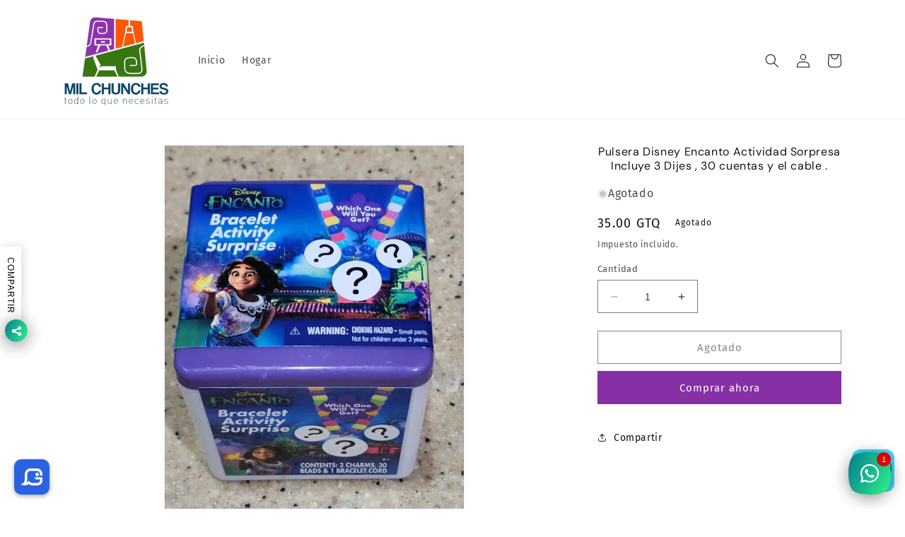

--- FILE ---
content_type: text/html; charset=utf-8
request_url: https://milchunches.com/products/sin-nombre-4sept_14-07
body_size: 45621
content:
<!doctype html>
<html class="no-js" lang="es">
  <head>
    <!-- Added by AVADA Upsells -->
    <script>
window.AVADA_UPSELL = window.AVADA_UPSELL || {};
window.AVADA_UPSELL.shopId = 'LRsgmrZBreowSg6YcagQ';
window.AVADA_UPSELL.status = true;
window.AVADA_UPSELL={"offer":[{"id":"th9nexXGHRh82XwfxHrs","offer":"Product page cross sell #1","selectPage":"product_page","createdAt":"2023-04-10T21:06:39.436Z","specificCollections":[],"upsell":"variant","choose":"all_products","shopId":"LRsgmrZBreowSg6YcagQ","type":"cross_sell","specificProducts":[],"status":false,"selectCollection":"none","offerProduct":[{"offerId":"ZxZCwDnGsZxPbMvKy6rY","image":{"src":"https:\/\/cdn.shopify.com\/s\/files\/1\/0729\/2076\/0668\/products\/61_1ZnD3BzL._AC_SL1500.jpg?v=1681158794"},"images":[{"updated_at":"2023-04-10T22:33:14+02:00","src":"https:\/\/cdn.shopify.com\/s\/files\/1\/0729\/2076\/0668\/products\/61_1ZnD3BzL._AC_SL1500.jpg?v=1681158794","product_id":8359074005340,"admin_graphql_api_id":"gid:\/\/shopify\/ProductImage\/49028639228252","alt":null,"width":1432,"created_at":"2023-04-10T22:33:14+02:00","variant_ids":[46472439726428],"id":49028639228252,"position":1,"height":1500},{"updated_at":"2023-04-10T22:33:14+02:00","src":"https:\/\/cdn.shopify.com\/s\/files\/1\/0729\/2076\/0668\/products\/PRODOTTO3.png?v=1681158794","product_id":8359074005340,"admin_graphql_api_id":"gid:\/\/shopify\/ProductImage\/49028639424860","alt":null,"width":800,"created_at":"2023-04-10T22:33:14+02:00","variant_ids":[46472439693660],"id":49028639424860,"position":2,"height":800},{"updated_at":"2023-04-10T22:33:15+02:00","src":"https:\/\/cdn.shopify.com\/s\/files\/1\/0729\/2076\/0668\/products\/sfondo1.png?v=1681158795","product_id":8359074005340,"admin_graphql_api_id":"gid:\/\/shopify\/ProductImage\/49028639457628","alt":null,"width":1560,"created_at":"2023-04-10T22:33:15+02:00","variant_ids":[],"id":49028639457628,"position":3,"height":1050}],"discount":"10","index":0,"handle":"magnetic-phone-stand-for-laptop-best-quality-2023","variants":[{"inventory_quantity":10,"src":"https:\/\/cdn.shopify.com\/s\/files\/1\/0729\/2076\/0668\/products\/PRODOTTO3.png?v=1681158794","price":"49.00","option3":null,"option1":"Silver","id":46472439693660,"option2":null,"title":"Silver"}],"title":"Magnetic Phone Stand for Laptop","offerText":"Exclusive deal unlocked","createdAt":"2023-04-10T21:06:39.501Z","funnelId":"th9nexXGHRh82XwfxHrs","options":[{"product_id":8359074005340,"values":["Silver"],"name":"Colore","id":10931231719772,"position":1}],"discountType":"percentage","id":8359074005340,"shopId":"LRsgmrZBreowSg6YcagQ"}],"updatedAt":"2023-04-10T21:06:39.636Z"}],"setting":{"discountPriceColor":"#332FD0","countdownText":"OFFER WILL EXPIRE IN","minutes":"5","query":"button[name='checkout']","actionTextColor":"#232323","originalPriceColor":"#5F605D","textColor":"#000000","createdAt":"2023-04-10T21:06:39.373Z","seconds":"5","bgColor":"#FFFFFF","actionColor":"#FFFFFF","queryPopupCart":"a[href='\/cart']","action":"click","theme":"light-up-sell","actionPopupCart":"click","countDown":true,"shopId":"LRsgmrZBreowSg6YcagQ","id":"HOCu0ItpMLyX5A3OuoPr"}}
window.AVADA_UPSELL.product = {
  id: 8938129162543,
  variants: [{"id":47031345840431,"title":"Default Title","option1":"Default Title","option2":null,"option3":null,"sku":"","requires_shipping":true,"taxable":true,"featured_image":null,"available":false,"name":"Pulsera Disney Encanto Actividad Sorpresa Incluye 3 Dijes , 30 cuentas y el cable .","public_title":null,"options":["Default Title"],"price":3500,"weight":0,"compare_at_price":null,"inventory_management":"shopify","barcode":null,"requires_selling_plan":false,"selling_plan_allocations":[]}],
  selectedVariant: null,
  collections: [],
  collectionId: [],
};
window.AVADA_UPSELL.cart = {cartItems: []};
window.AVADA_UPSELL.customer = {
  id: null,
  email: null,
  first_name: null,
  last_name: null,
};
 </script>
    <!-- /Added by AVADA Upsells -->

    <meta charset="utf-8">
    <meta http-equiv="X-UA-Compatible" content="IE=edge">
    <meta name="viewport" content="width=device-width,initial-scale=1">
    <meta name="theme-color" content="">
    <link rel="canonical" href="https://milchunches.com/products/sin-nombre-4sept_14-07">
    <link rel="preconnect" href="https://cdn.shopify.com" crossorigin><link rel="icon" type="image/png" href="//milchunches.com/cdn/shop/files/MilChunches-removebg-preview.png?crop=center&height=32&v=1680209760&width=32"><link rel="preconnect" href="https://fonts.shopifycdn.com" crossorigin><title>
      Pulsera Disney Encanto Actividad Sorpresa Incluye 3 Dijes , 30 cuentas
 &ndash; Mil Chunches Guatemala</title>

    <!-- Avada Boost Sales Script -->
    
      


          
          
          
          
          
          
          
          
          
          <script>
            const AVADA_ENHANCEMENTS = {};
            AVADA_ENHANCEMENTS.contentProtection = false;
            AVADA_ENHANCEMENTS.hideCheckoutButon = false;
            AVADA_ENHANCEMENTS.cartSticky = false;
            AVADA_ENHANCEMENTS.multiplePixelStatus = false;
            AVADA_ENHANCEMENTS.inactiveStatus = false;
            AVADA_ENHANCEMENTS.cartButtonAnimationStatus = false;
            AVADA_ENHANCEMENTS.whatsappStatus = false;
            AVADA_ENHANCEMENTS.messengerStatus = false;
            AVADA_ENHANCEMENTS.livechatStatus = false;
          </script>



























      <script>
        const AVADA_CDT = {};
        AVADA_CDT.template = "product";
        AVADA_CDT.collections = [];
        

        const AVADA_INVQTY = {};
        
          AVADA_INVQTY[47031345840431] = 0;
        

        AVADA_CDT.cartitem = 0;
        AVADA_CDT.moneyformat = `Q{{amount}}`;
        AVADA_CDT.cartTotalPrice = 0;
        
        AVADA_CDT.selected_variant_id = 47031345840431;
        AVADA_CDT.product = {"id": 8938129162543,"title": "Pulsera Disney Encanto Actividad Sorpresa Incluye 3 Dijes , 30 cuentas y el cable .","handle": "sin-nombre-4sept_14-07","vendor": "Mil Chunches Guatemala",
            "type": "","tags": ["juguetes","Juguetes_Coleccion","Juguetes_Otros"],"price": 3500,"price_min": 3500,"price_max": 3500,
            "available": false,"price_varies": false,"compare_at_price": null,
            "compare_at_price_min": 0,"compare_at_price_max": 0,
            "compare_at_price_varies": false,"variants": [{"id":47031345840431,"title":"Default Title","option1":"Default Title","option2":null,"option3":null,"sku":"","requires_shipping":true,"taxable":true,"featured_image":null,"available":false,"name":"Pulsera Disney Encanto Actividad Sorpresa Incluye 3 Dijes , 30 cuentas y el cable .","public_title":null,"options":["Default Title"],"price":3500,"weight":0,"compare_at_price":null,"inventory_management":"shopify","barcode":null,"requires_selling_plan":false,"selling_plan_allocations":[]}],"featured_image": "\/\/milchunches.com\/cdn\/shop\/files\/FullSizeRender_58f7df1b-2eb6-403f-a9a2-53e1b0a91805.jpg?v=1693858110","images": ["\/\/milchunches.com\/cdn\/shop\/files\/FullSizeRender_58f7df1b-2eb6-403f-a9a2-53e1b0a91805.jpg?v=1693858110","\/\/milchunches.com\/cdn\/shop\/files\/FullSizeRender_beb60494-2955-4e43-bb22-5f5f572d4a13.jpg?v=1693858110"]
            };
        

        window.AVADA_BADGES = window.AVADA_BADGES || {};
        window.AVADA_BADGES = [{"badgeEffect":"","showBadgeBorder":false,"badgePageType":"product","headerText":"Secure Checkout With","badgeBorderRadius":3,"collectionPageInlinePosition":"after","description":"Increase a sense of urgency and boost conversation rate on each product page. ","badgeStyle":"color","badgeList":["https:\/\/cdn1.avada.io\/boost-sales\/visa.svg","https:\/\/cdn1.avada.io\/boost-sales\/mastercard.svg","https:\/\/cdn1.avada.io\/boost-sales\/americanexpress.svg","https:\/\/cdn1.avada.io\/boost-sales\/discover.svg","https:\/\/cdn1.avada.io\/boost-sales\/paypal.svg","https:\/\/cdn1.avada.io\/boost-sales\/applepay.svg","https:\/\/cdn1.avada.io\/boost-sales\/googlepay.svg"],"cartInlinePosition":"after","isSetCustomWidthMobile":false,"homePageInlinePosition":"after","createdAt":"2023-04-10T21:10:08.300Z","badgeWidth":"full-width","showHeaderText":true,"showBadges":true,"customWidthSize":450,"cartPosition":"","shopDomain":"mil-chunches-guatemala.myshopify.com","shopId":"Hz6QfoMzb0dgwQ6HN0qf","inlinePosition":"after","badgeBorderColor":"#e1e1e1","headingSize":16,"badgeCustomSize":70,"badgesSmartSelector":false,"headingColor":"#232323","textAlign":"avada-align-center","badgeSize":"small","priority":"0","collectionPagePosition":"","customWidthSizeInMobile":450,"name":"Product Pages","position":"","homePagePosition":"","status":true,"font":"default","removeBranding":true,"id":"41cHkUbQQ8MQj8YREeJz"},{"badgeEffect":"","showBadgeBorder":false,"badgePageType":"footer","headerText":"","badgeBorderRadius":3,"collectionPageInlinePosition":"after","description":"Win customers' trust from every pages by showing various trust badges at website's footer.","badgeStyle":"color","badgeList":["https:\/\/cdn1.avada.io\/boost-sales\/visa.svg","https:\/\/cdn1.avada.io\/boost-sales\/mastercard.svg","https:\/\/cdn1.avada.io\/boost-sales\/americanexpress.svg","https:\/\/cdn1.avada.io\/boost-sales\/discover.svg","https:\/\/cdn1.avada.io\/boost-sales\/paypal.svg","https:\/\/cdn1.avada.io\/boost-sales\/applepay.svg","https:\/\/cdn1.avada.io\/boost-sales\/googlepay.svg"],"cartInlinePosition":"after","isSetCustomWidthMobile":false,"homePageInlinePosition":"after","createdAt":"2023-04-10T21:10:08.093Z","badgeWidth":"full-width","showHeaderText":true,"showBadges":true,"customWidthSize":450,"cartPosition":"","shopDomain":"mil-chunches-guatemala.myshopify.com","shopId":"Hz6QfoMzb0dgwQ6HN0qf","inlinePosition":"after","badgeBorderColor":"#e1e1e1","headingSize":16,"badgeCustomSize":40,"badgesSmartSelector":false,"headingColor":"#232323","textAlign":"avada-align-center","badgeSize":"custom","priority":"0","selectedPreset":"Payment 1","collectionPagePosition":"","customWidthSizeInMobile":450,"name":"Footer","position":"","homePagePosition":"","status":true,"font":"default","removeBranding":true,"id":"uvkVXX1PCLCi4NuS8f2A"}];

        window.AVADA_GENERAL_SETTINGS = window.AVADA_GENERAL_SETTINGS || {};
        window.AVADA_GENERAL_SETTINGS = null;

        window.AVADA_COUNDOWNS = window.AVADA_COUNDOWNS || {};
        window.AVADA_COUNDOWNS = [{},{},{"id":"1aD6gwWeSLRx0CEod1qG","categoryNumbWidth":30,"numbWidth":60,"countdownSmartSelector":false,"collectionPageInlinePosition":"after","stockTextSize":16,"daysText":"Days","countdownEndAction":"HIDE_COUNTDOWN","secondsText":"Seconds","saleCustomSeconds":"59","createdAt":"2023-04-10T21:10:06.171Z","txtDatePos":"txt_outside_box","numbHeight":60,"txtDateSize":16,"shopId":"Hz6QfoMzb0dgwQ6HN0qf","inlinePosition":"after","headingSize":30,"categoryTxtDateSize":8,"textAlign":"text-center","displayLayout":"square-countdown","categoryNumberSize":14,"priority":"0","displayType":"ALL_PRODUCT","numbBorderColor":"#cccccc","productIds":[],"collectionPagePosition":"","name":"Product Pages","numbBorderWidth":1,"manualDisplayPlacement":"after","position":"form[action='\/cart\/add']","showCountdownTimer":true,"conditions":{"type":"ALL","conditions":[{"type":"TITLE","operation":"CONTAINS","value":""}]},"timeUnits":"unit-dhms","status":true,"manualDisplayPosition":"form[action='\/cart\/add']","stockTextBefore":"Only {{stock_qty}} left in stock. Hurry up 🔥","saleCustomMinutes":"10","categoryUseDefaultSize":true,"description":"Increase urgency and boost conversions for each product page.","saleDateType":"date-custom","numbBgColor":"#ffffff","txtDateColor":"#122234","numbColor":"#122234","minutesText":"Minutes","showInventoryCountdown":true,"numbBorderRadius":0,"shopDomain":"mil-chunches-guatemala.myshopify.com","countdownTextBottom":"","productExcludeIds":[],"headingColor":"#0985C5","stockType":"real_stock","linkText":"Hurry! sale ends in","saleCustomHours":"00","hoursText":"Hours","categoryTxtDatePos":"txt_outside_box","useDefaultSize":true,"stockTextColor":"#122234","categoryNumbHeight":30,"saleCustomDays":"00","removeBranding":true}];

        window.AVADA_STOCK_COUNTDOWNS = window.AVADA_STOCK_COUNTDOWNS || {};
        window.AVADA_STOCK_COUNTDOWNS = {};

        window.AVADA_COUNDOWNS_V2 = window.AVADA_COUNDOWNS_V2 || {};
        window.AVADA_COUNDOWNS_V2 = [];

        window.AVADA_BADGES_V2 = window.AVADA_BADGES_V2 || {};
        window.AVADA_BADGES_V2 = [];

        window.AVADA_INACTIVE_TAB = window.AVADA_INACTIVE_TAB || {};
        window.AVADA_INACTIVE_TAB = null;

        window.AVADA_LIVECHAT = window.AVADA_LIVECHAT || {};
        window.AVADA_LIVECHAT = null;

        window.AVADA_STICKY_ATC = window.AVADA_STICKY_ATC || {};
        window.AVADA_STICKY_ATC = null;

        window.AVADA_ATC_ANIMATION = window.AVADA_ATC_ANIMATION || {};
        window.AVADA_ATC_ANIMATION = null;

        window.AVADA_SP = window.AVADA_SP || {};
        window.AVADA_SP = {"shop":"Hz6QfoMzb0dgwQ6HN0qf","configuration":{"position":"bottom-left","hide_time_ago":false,"smart_hide":false,"smart_hide_time":3,"smart_hide_unit":"days","truncate_product_name":true,"display_duration":5,"first_delay":10,"pops_interval":10,"max_pops_display":20,"show_mobile":true,"mobile_position":"bottom","animation":"fadeInUp","out_animation":"fadeOutDown","with_sound":false,"display_order":"order","only_product_viewing":false,"notice_continuously":false,"custom_css":"","replay":true,"included_urls":"","excluded_urls":"","excluded_product_type":"","countries_all":true,"countries":[],"allow_show":"all","hide_close":true,"close_time":1,"close_time_unit":"days","support_rtl":false},"notifications":{"qLhNOHMe0rKac9m1nvuE":{"settings":{"heading_text":"{{first_name}} in {{city}}, {{country}}","heading_font_weight":500,"heading_font_size":12,"content_text":"Purchased {{product_name}}","content_font_weight":800,"content_font_size":13,"background_image":"","background_color":"#FFF","heading_color":"#111","text_color":"#142A47","time_color":"#234342","with_border":false,"border_color":"#333333","border_width":1,"border_radius":20,"image_border_radius":20,"heading_decoration":null,"hover_product_decoration":null,"hover_product_color":"#122234","with_box_shadow":true,"font":"Raleway","language_code":"en","with_static_map":false,"use_dynamic_names":false,"dynamic_names":"","use_flag":false,"popup_custom_link":"","popup_custom_image":"","display_type":"popup","use_counter":false,"counter_color":"#0b4697","counter_unit_color":"#0b4697","counter_unit_plural":"views","counter_unit_single":"view","truncate_product_name":false,"allow_show":"all","included_urls":"","excluded_urls":""},"type":"order","items":[],"source":"shopify\/order"}},"removeBranding":true};

        window.AVADA_SP_V2 = window.AVADA_SP_V2 || {};
        window.AVADA_SP_V2 = [{"id":"QtVZ7Pe6M8cGDAjvsfPu","borderColor":"#333333","truncateProductName":false,"isHideCustomerName":false,"backgroundImage":"","contentFontSize":13,"dayAgoTimeUnit":"hours","type":"recent_sales","importDemo":"import_random_product","borderWidth":1,"imageBorderRadius":6,"shopId":"Hz6QfoMzb0dgwQ6HN0qf","isShowOnMobile":true,"backgroundColor":"#FFF","headingColor":"#111","withBorder":false,"headingFontSize":12,"contentFontWeight":800,"textColor":"#142A47","isGenerateDayAgo":true,"notificationsImport":[],"dayAgoTime":"1","timeColor":"#234342","borderRadius":6,"isShowDemo":false,"name":"Recent Sale","typeTheme":"basic1","specificProducts":[],"headingFontWeight":500,"font":"Raleway","createdAt":"2023-04-10T21:10:07.768Z","address":{"country":"Guatemala","city":"Guatemala City"},"headingText":"\u003cp\u003e{{first_name}} en {{city}}, {{country}}\u003c\/p\u003e","isUseAdvancedSettings":true,"contentText":"\u003cp\u003eCompró {{product_name}}\u003c\/p\u003e","languageCode":"es","status":true,"mobilePositions":"top","productsRandom":[{"image":{"src":"https:\/\/cdn.shopify.com\/s\/files\/1\/0740\/6269\/2655\/products\/372.jpg?v=1682016153"},"images":[{"updated_at":"2023-04-20T14:42:33-04:00","src":"https:\/\/cdn.shopify.com\/s\/files\/1\/0740\/6269\/2655\/products\/372.jpg?v=1682016153","product_id":8190579376431,"admin_graphql_api_id":"gid:\/\/shopify\/ProductImage\/41052557476143","alt":null,"width":2000,"created_at":"2023-04-20T14:41:00-04:00","variant_ids":[],"id":41052557476143,"position":1,"height":2000}],"options":[{"product_id":8190579376431,"values":["Default Title"],"name":"Title","id":10397348266287,"position":1}],"handle":"bombilla-halogena-sylvania-9006","id":8190579376431,"variants":[{"inventory_quantity":8,"src":"https:\/\/cdn.shopify.com\/s\/files\/1\/0740\/6269\/2655\/products\/372.jpg?v=1682016153","price":"25.00","option3":null,"option1":"Default Title","id":44726655877423,"option2":null,"title":"Default Title"}],"title":"Bombilla Halogena Sylvania 9006"},{"image":{"src":"https:\/\/cdn.shopify.com\/s\/files\/1\/0740\/6269\/2655\/products\/TazaVerde.jpg?v=1679438786"},"images":[{"updated_at":"2023-03-21T18:46:26-04:00","src":"https:\/\/cdn.shopify.com\/s\/files\/1\/0740\/6269\/2655\/products\/TazaVerde.jpg?v=1679438786","product_id":8190575149359,"admin_graphql_api_id":"gid:\/\/shopify\/ProductImage\/40802761212207","alt":null,"width":1200,"created_at":"2023-03-21T18:46:26-04:00","variant_ids":[],"id":40802761212207,"position":1,"height":1600}],"options":[{"product_id":8190575149359,"values":["Default Title"],"name":"Title","id":10397343580463,"position":1}],"handle":"taza-verde","id":8190575149359,"variants":[{"inventory_quantity":630,"src":"https:\/\/cdn.shopify.com\/s\/files\/1\/0740\/6269\/2655\/products\/TazaVerde.jpg?v=1679438786","price":"25.00","option3":null,"option1":"Default Title","id":44726643917103,"option2":null,"title":"Default Title"}],"title":"Taza Verde"},{"image":{"src":"https:\/\/cdn.shopify.com\/s\/files\/1\/0740\/6269\/2655\/products\/df8ba3b8-2113-4a57-a3e5-8d4112dbde20.jpg?v=1682010741"},"images":[{"updated_at":"2023-04-20T13:12:21-04:00","src":"https:\/\/cdn.shopify.com\/s\/files\/1\/0740\/6269\/2655\/products\/df8ba3b8-2113-4a57-a3e5-8d4112dbde20.jpg?v=1682010741","product_id":8190572396847,"admin_graphql_api_id":"gid:\/\/shopify\/ProductImage\/41052188508463","alt":null,"width":1024,"created_at":"2023-04-20T13:12:19-04:00","variant_ids":[],"id":41052188508463,"position":1,"height":997},{"updated_at":"2023-04-20T13:12:21-04:00","src":"https:\/\/cdn.shopify.com\/s\/files\/1\/0740\/6269\/2655\/products\/4a77a22a-bbff-43ee-985f-56123b97fc97.jpg?v=1682010741","product_id":8190572396847,"admin_graphql_api_id":"gid:\/\/shopify\/ProductImage\/41052188573999","alt":null,"width":768,"created_at":"2023-04-20T13:12:19-04:00","variant_ids":[],"id":41052188573999,"position":2,"height":1024},{"updated_at":"2023-04-20T13:12:21-04:00","src":"https:\/\/cdn.shopify.com\/s\/files\/1\/0740\/6269\/2655\/products\/d74f842d-b435-4c46-ae2a-926c8805fc31.jpg?v=1682010741","product_id":8190572396847,"admin_graphql_api_id":"gid:\/\/shopify\/ProductImage\/41052188606767","alt":null,"width":768,"created_at":"2023-04-20T13:12:20-04:00","variant_ids":[],"id":41052188606767,"position":3,"height":1024},{"updated_at":"2023-04-20T13:12:20-04:00","src":"https:\/\/cdn.shopify.com\/s\/files\/1\/0740\/6269\/2655\/products\/ede9a96e-4a79-42b5-a494-7aa620cf4e04.jpg?v=1682010740","product_id":8190572396847,"admin_graphql_api_id":"gid:\/\/shopify\/ProductImage\/41052188639535","alt":null,"width":532,"created_at":"2023-04-20T13:12:20-04:00","variant_ids":[],"id":41052188639535,"position":4,"height":1024}],"options":[{"product_id":8190572396847,"values":["Default Title"],"name":"Title","id":10397340434735,"position":1}],"handle":"mesa-keener-de-madera","id":8190572396847,"variants":[{"inventory_quantity":5,"src":"https:\/\/cdn.shopify.com\/s\/files\/1\/0740\/6269\/2655\/products\/df8ba3b8-2113-4a57-a3e5-8d4112dbde20.jpg?v=1682010741","price":"2000.00","option3":null,"option1":"Default Title","id":44726635659567,"option2":null,"title":"Default Title"}],"title":"Mesa Keener de Madera"},{"image":{"src":"https:\/\/cdn.shopify.com\/s\/files\/1\/0740\/6269\/2655\/products\/StarWarsTheMandalorianGroguPlush.jpg?v=1682013020"},"images":[{"updated_at":"2023-04-20T13:50:20-04:00","src":"https:\/\/cdn.shopify.com\/s\/files\/1\/0740\/6269\/2655\/products\/StarWarsTheMandalorianGroguPlush.jpg?v=1682013020","product_id":8190543167791,"admin_graphql_api_id":"gid:\/\/shopify\/ProductImage\/41052357230895","alt":null,"width":325,"created_at":"2023-04-20T13:50:17-04:00","variant_ids":[],"id":41052357230895,"position":1,"height":325},{"updated_at":"2023-04-20T13:50:20-04:00","src":"https:\/\/cdn.shopify.com\/s\/files\/1\/0740\/6269\/2655\/products\/4fa45a62-ad45-4619-880d-a3d454d76c1f.jpg?v=1682013020","product_id":8190543167791,"admin_graphql_api_id":"gid:\/\/shopify\/ProductImage\/41052357198127","alt":null,"width":1024,"created_at":"2023-04-20T13:50:17-04:00","variant_ids":[],"id":41052357198127,"position":2,"height":1003}],"options":[{"product_id":8190543167791,"values":["Default Title"],"name":"Title","id":10397306618159,"position":1}],"handle":"star-wars-the-mandalorian-11-grogu-plush","id":8190543167791,"variants":[{"inventory_quantity":54,"src":"https:\/\/cdn.shopify.com\/s\/files\/1\/0740\/6269\/2655\/products\/StarWarsTheMandalorianGroguPlush.jpg?v=1682013020","price":"400.00","option3":null,"option1":"Default Title","id":44726510027055,"option2":null,"title":"Default Title"}],"title":"Star Wars The Mandalorian 11\" Grogu Plush"},{"image":{"src":"https:\/\/cdn.shopify.com\/s\/files\/1\/0740\/6269\/2655\/products\/ToallaMinecraftEnderDragonHooded.jpg?v=1682012810"},"images":[{"updated_at":"2023-04-20T13:46:50-04:00","src":"https:\/\/cdn.shopify.com\/s\/files\/1\/0740\/6269\/2655\/products\/ToallaMinecraftEnderDragonHooded.jpg?v=1682012810","product_id":8190532452655,"admin_graphql_api_id":"gid:\/\/shopify\/ProductImage\/41052340584751","alt":null,"width":325,"created_at":"2023-04-20T13:46:46-04:00","variant_ids":[],"id":41052340584751,"position":1,"height":325},{"updated_at":"2023-04-20T13:46:50-04:00","src":"https:\/\/cdn.shopify.com\/s\/files\/1\/0740\/6269\/2655\/products\/36a6b246-e205-4f12-800b-2cb754b4bb04.jpg?v=1682012810","product_id":8190532452655,"admin_graphql_api_id":"gid:\/\/shopify\/ProductImage\/41052340551983","alt":null,"width":1024,"created_at":"2023-04-20T13:46:46-04:00","variant_ids":[],"id":41052340551983,"position":2,"height":917},{"updated_at":"2023-04-20T13:46:50-04:00","src":"https:\/\/cdn.shopify.com\/s\/files\/1\/0740\/6269\/2655\/products\/22c1c9e5-a3e7-4aff-af7c-68b479c7f026.jpg?v=1682012810","product_id":8190532452655,"admin_graphql_api_id":"gid:\/\/shopify\/ProductImage\/41052340486447","alt":null,"width":1024,"created_at":"2023-04-20T13:46:46-04:00","variant_ids":[],"id":41052340486447,"position":3,"height":1006}],"options":[{"product_id":8190532452655,"values":["Default Title"],"name":"Title","id":10397291544879,"position":1}],"handle":"toalla-capucha-de-minecraft-ender-dragon","id":8190532452655,"variants":[{"inventory_quantity":5,"src":"https:\/\/cdn.shopify.com\/s\/files\/1\/0740\/6269\/2655\/products\/ToallaMinecraftEnderDragonHooded.jpg?v=1682012810","price":"150.00","option3":null,"option1":"Default Title","id":44726446981423,"option2":null,"title":"Default Title"}],"title":"Toalla\/Capucha de Minecraft Ender Dragon"},{"image":{},"images":[],"options":[{"product_id":8190528782639,"values":["Default Title"],"name":"Title","id":10397286531375,"position":1}],"handle":"canastas-color-gris","id":8190528782639,"variants":[{"inventory_quantity":4,"src":null,"price":"0.00","option3":null,"option1":"Default Title","id":44726421815599,"option2":null,"title":"Default Title"}],"title":"Canastas Color Gris"},{"image":{"src":"https:\/\/cdn.shopify.com\/s\/files\/1\/0740\/6269\/2655\/products\/SillaKarsonElevada.jpg?v=1679367323"},"images":[{"updated_at":"2023-03-20T22:55:23-04:00","src":"https:\/\/cdn.shopify.com\/s\/files\/1\/0740\/6269\/2655\/products\/SillaKarsonElevada.jpg?v=1679367323","product_id":8190526292271,"admin_graphql_api_id":"gid:\/\/shopify\/ProductImage\/40794852655407","alt":null,"width":325,"created_at":"2023-03-20T22:55:23-04:00","variant_ids":[],"id":40794852655407,"position":1,"height":325}],"options":[{"product_id":8190526292271,"values":["Default Title"],"name":"Title","id":10397283549487,"position":1}],"handle":"silla-karson-ajustable","id":8190526292271,"variants":[{"inventory_quantity":1,"src":"https:\/\/cdn.shopify.com\/s\/files\/1\/0740\/6269\/2655\/products\/SillaKarsonElevada.jpg?v=1679367323","price":"400.00","option3":null,"option1":"Default Title","id":44726407069999,"option2":null,"title":"Default Title"}],"title":"Silla Karson Ajustable"},{"image":{"src":"https:\/\/cdn.shopify.com\/s\/files\/1\/0740\/6269\/2655\/products\/CojinBlanco.jpg?v=1679497313"},"images":[{"updated_at":"2023-03-22T11:01:53-04:00","src":"https:\/\/cdn.shopify.com\/s\/files\/1\/0740\/6269\/2655\/products\/CojinBlanco.jpg?v=1679497313","product_id":8190523932975,"admin_graphql_api_id":"gid:\/\/shopify\/ProductImage\/40809513877807","alt":null,"width":768,"created_at":"2023-03-22T11:01:53-04:00","variant_ids":[],"id":40809513877807,"position":1,"height":1024}],"options":[{"product_id":8190523932975,"values":["Default Title"],"name":"Title","id":10397280665903,"position":1}],"handle":"cojin-blanco","id":8190523932975,"variants":[{"inventory_quantity":6,"src":"https:\/\/cdn.shopify.com\/s\/files\/1\/0740\/6269\/2655\/products\/CojinBlanco.jpg?v=1679497313","price":"125.00","option3":null,"option1":"Default Title","id":44726401204527,"option2":null,"title":"Default Title"}],"title":"Cojin Blanco"},{"image":{"src":"https:\/\/cdn.shopify.com\/s\/files\/1\/0740\/6269\/2655\/products\/a33f2a2e-1c6a-4ff2-9407-efc7d029a7ac.jpg?v=1682012447"},"images":[{"updated_at":"2023-04-20T13:40:47-04:00","src":"https:\/\/cdn.shopify.com\/s\/files\/1\/0740\/6269\/2655\/products\/a33f2a2e-1c6a-4ff2-9407-efc7d029a7ac.jpg?v=1682012447","product_id":8190515970351,"admin_graphql_api_id":"gid:\/\/shopify\/ProductImage\/41052297101615","alt":null,"width":1024,"created_at":"2023-04-20T13:40:47-04:00","variant_ids":[],"id":41052297101615,"position":1,"height":768},{"updated_at":"2023-04-20T13:40:48-04:00","src":"https:\/\/cdn.shopify.com\/s\/files\/1\/0740\/6269\/2655\/products\/MacetasPlasticasDecorativas.jpg?v=1682012448","product_id":8190515970351,"admin_graphql_api_id":"gid:\/\/shopify\/ProductImage\/41052297167151","alt":null,"width":320,"created_at":"2023-04-20T13:40:48-04:00","variant_ids":[],"id":41052297167151,"position":2,"height":240}],"options":[{"product_id":8190515970351,"values":["Default Title"],"name":"Title","id":10397269852463,"position":1}],"handle":"macetas-plasticas-decorativas","id":8190515970351,"variants":[{"inventory_quantity":342,"src":"https:\/\/cdn.shopify.com\/s\/files\/1\/0740\/6269\/2655\/products\/a33f2a2e-1c6a-4ff2-9407-efc7d029a7ac.jpg?v=1682012447","price":"20.00","option3":null,"option1":"Default Title","id":44726352576815,"option2":null,"title":"Default Title"}],"title":"Cubetas Plasticas Decorativas"},{"image":{"src":"https:\/\/cdn.shopify.com\/s\/files\/1\/0740\/6269\/2655\/products\/MacetaCafeGrande.jpg?v=1679365874"},"images":[{"updated_at":"2023-03-20T22:31:14-04:00","src":"https:\/\/cdn.shopify.com\/s\/files\/1\/0740\/6269\/2655\/products\/MacetaCafeGrande.jpg?v=1679365874","product_id":8190503911727,"admin_graphql_api_id":"gid:\/\/shopify\/ProductImage\/40794702479663","alt":null,"width":706,"created_at":"2023-03-20T22:31:14-04:00","variant_ids":[],"id":40794702479663,"position":1,"height":706}],"options":[{"product_id":8190503911727,"values":["Default Title"],"name":"Title","id":10397254746415,"position":1}],"handle":"maceta-cafe-grande","id":8190503911727,"variants":[{"inventory_quantity":18,"src":"https:\/\/cdn.shopify.com\/s\/files\/1\/0740\/6269\/2655\/products\/MacetaCafeGrande.jpg?v=1679365874","price":"250.00","option3":null,"option1":"Default Title","id":44726288580911,"option2":null,"title":"Default Title"}],"title":"Maceta Cafe Grande"}],"desktopPosition":"bottom_right","selectPage":["home"],"chooseTriggerPopup":"specific_products","click":18,"hover":145,"notifications":[{"date":"2024-05-07T19:52:32.000Z","country":"","city":"","shipping_first_name":"","product_image":"https:\/\/cdn.shopify.com\/s\/files\/1\/0740\/6269\/2655\/files\/IMG-3509_2b5a3821-5173-4ef9-b91d-c745a2718d2b.webp?v=1692810189","shipping_city":"","type":"order","product_name":"Calzoncitos de entrenamiento para niños \/ niñas Parent's Choice, 4T - 5T, 21 pcs","product_id":8877681148207,"product_handle":"sin-nombre-23ago_11-02","first_name":"","shipping_country":"","product_link":"https:\/\/mil-chunches-guatemala.myshopify.com\/products\/sin-nombre-23ago_11-02"},{"date":"2024-05-07T19:52:32.000Z","country":"","city":"","shipping_first_name":"","product_image":"https:\/\/cdn.shopify.com\/s\/files\/1\/0740\/6269\/2655\/files\/FullSizeRender_05df8587-4237-44b2-8d73-dd92f6ee39a1.jpg?v=1692810104","shipping_city":"","type":"order","product_name":"Calzoncitos de entrenamiento para niños Parent's Choice, 4T - 5T, 17 pcs","product_id":8877654769967,"product_handle":"sin-nombre-23ago_10-55","first_name":"","shipping_country":"","product_link":"https:\/\/mil-chunches-guatemala.myshopify.com\/products\/sin-nombre-23ago_10-55"},{"date":"2024-05-07T19:52:32.000Z","country":"","city":"","shipping_first_name":"","product_image":"https:\/\/cdn.shopify.com\/s\/files\/1\/0740\/6269\/2655\/files\/IMG-4360_409c65fb-0f44-480e-b69a-37258bd045a4.webp?v=1713377487","shipping_city":"","type":"order","product_name":"Hermoso hervidor eléctrico de 1,7 litros de 1500 W con activación de un solo toque, sésamo negro de Drew Barrymore","product_id":9906983502127,"product_handle":"hermoso-hervidor-electrico-de-1-7-litros-de-1500-w-con-activacion-de-un-solo-toque-sesamo-negro-de-drew-barrymore","first_name":"","shipping_country":"","product_link":"https:\/\/mil-chunches-guatemala.myshopify.com\/products\/hermoso-hervidor-electrico-de-1-7-litros-de-1500-w-con-activacion-de-un-solo-toque-sesamo-negro-de-drew-barrymore"},{"date":"2024-05-02T17:05:27.000Z","country":"","city":"","shipping_first_name":"","product_image":"https:\/\/cdn.shopify.com\/s\/files\/1\/0740\/6269\/2655\/files\/FullSizeRender_f49a785e-7aee-4331-b702-d4fb76255cbd.jpg?v=1713544274","shipping_city":"","type":"order","product_name":"Barra de rubor de maquillaje multiusos, barra de rubor crema, barra humectante sólida, maquillaje natural impermeable, hidratante sólido teñido para ojos, labios, mejillas (3# naranja coral)","product_id":9921005125935,"product_handle":"barra-de-rubor-de-maquillaje-multiusos-barra-de-rubor-crema-barra-humectante-solida-maquillaje-natural-impermeable-hidratante-solido-tenido-para-ojos-labios-mejillas-3-naranja-coral","first_name":"","shipping_country":"","product_link":"https:\/\/mil-chunches-guatemala.myshopify.com\/products\/barra-de-rubor-de-maquillaje-multiusos-barra-de-rubor-crema-barra-humectante-solida-maquillaje-natural-impermeable-hidratante-solido-tenido-para-ojos-labios-mejillas-3-naranja-coral"},{"date":"2024-05-02T19:54:44.000Z","country":"","city":"","shipping_first_name":"","product_image":"https:\/\/cdn.shopify.com\/s\/files\/1\/0740\/6269\/2655\/files\/IMG-7076.webp?v=1698256442","shipping_city":"","type":"order","product_name":"Ventilador de mesa oscilante de 3 velocidades de 12\", FT30-8MBB, negro","product_id":9328118268207,"product_handle":"ventilador-de-mesa-oscilante-de-3-velocidades-de-12-ft30-8mbb-negro","first_name":"","shipping_country":"","product_link":"https:\/\/mil-chunches-guatemala.myshopify.com\/products\/ventilador-de-mesa-oscilante-de-3-velocidades-de-12-ft30-8mbb-negro"},{"date":"2024-05-03T02:58:11.000Z","country":"Guatemala","city":"SAN MARCOS","shipping_first_name":"Emy","product_image":"https:\/\/cdn.shopify.com\/s\/files\/1\/0740\/6269\/2655\/files\/WhatsAppImage2023-08-03at08.12.21_1.jpg?v=1691424533","shipping_city":"SAN MARCOS","type":"order","product_name":"SPRAY DESINFECTANTE LYSOL","product_id":8745479897391,"product_handle":"spray-desinfectante-lysol","first_name":"Emy","shipping_country":"Guatemala","product_link":"https:\/\/mil-chunches-guatemala.myshopify.com\/products\/spray-desinfectante-lysol"},{"date":"2024-05-03T14:00:30.000Z","country":"","city":"","shipping_first_name":"","product_image":"https:\/\/cdn.shopify.com\/s\/files\/1\/0740\/6269\/2655\/files\/IMG-4608.webp?v=1694013353","shipping_city":"","type":"order","product_name":"Platos De Papel Desechables De Great Value Para Todos Los Días, 9 P, 200 pcs","product_id":8946991530287,"product_handle":"sin-nombre-6sept_09-14","first_name":"","shipping_country":"","product_link":"https:\/\/mil-chunches-guatemala.myshopify.com\/products\/sin-nombre-6sept_09-14"},{"date":"2024-05-03T14:00:30.000Z","country":"","city":"","shipping_first_name":"","product_image":"https:\/\/cdn.shopify.com\/s\/files\/1\/0740\/6269\/2655\/files\/IMG-3896.webp?v=1693244890","shipping_city":"","type":"order","product_name":"Bolsas de congelador de doble cremallera con sello fresco de gran valor, galones, 60 unidades","product_id":8905203974447,"product_handle":"sin-nombre-28ago_11-46","first_name":"","shipping_country":"","product_link":"https:\/\/mil-chunches-guatemala.myshopify.com\/products\/sin-nombre-28ago_11-46"},{"date":"2024-05-03T14:00:30.000Z","country":"","city":"","shipping_first_name":"","product_image":"https:\/\/cdn.shopify.com\/s\/files\/1\/0740\/6269\/2655\/files\/IMG-4361.webp?v=1693837814","shipping_city":"","type":"order","product_name":"Platos Hondos de plástico desechables, rojos, 20 oz, 25 unidades","product_id":8936790491439,"product_handle":"sin-nombre-4sept_08-28","first_name":"","shipping_country":"","product_link":"https:\/\/mil-chunches-guatemala.myshopify.com\/products\/sin-nombre-4sept_08-28"},{"date":"2024-05-03T14:00:30.000Z","country":"","city":"","shipping_first_name":"","product_image":"https:\/\/cdn.shopify.com\/s\/files\/1\/0740\/6269\/2655\/files\/IMG-4902.jpg?v=1714145019","shipping_city":"","type":"order","product_name":"Maquinillas de afeitar desechables para hombre Schick Xtreme2 Sensitive - 12ct","product_id":9960559345967,"product_handle":"maquinillas-de-afeitar-desechables-para-hombre-schick-xtreme2-sensitive-12ct","first_name":"","shipping_country":"","product_link":"https:\/\/mil-chunches-guatemala.myshopify.com\/products\/maquinillas-de-afeitar-desechables-para-hombre-schick-xtreme2-sensitive-12ct"},{"date":"2024-05-03T18:42:04.000Z","country":"","city":"","shipping_first_name":"","product_image":"https:\/\/cdn.shopify.com\/s\/files\/1\/0740\/6269\/2655\/files\/EA0FC32D-56A4-4AF8-9D1B-FCBC0F84D754.jpg?v=1714761663","shipping_city":"","type":"order","product_name":"Mantel plástico 52 “ x90”","product_id":9989509677359,"product_handle":"mantel-plastico-52-x90","first_name":"","shipping_country":"","product_link":"https:\/\/mil-chunches-guatemala.myshopify.com\/products\/mantel-plastico-52-x90"},{"date":"2024-05-03T20:40:02.000Z","country":"","city":"","shipping_first_name":"","product_image":null,"shipping_city":"","type":"order","product_name":"Refrigerador Igloo","product_id":9989836407087,"product_handle":"refrigerador-igloo","first_name":"","shipping_country":"","product_link":"https:\/\/mil-chunches-guatemala.myshopify.com\/products\/refrigerador-igloo"},{"date":"2024-05-03T20:40:02.000Z","country":"","city":"","shipping_first_name":"","product_image":"https:\/\/cdn.shopify.com\/s\/files\/1\/0740\/6269\/2655\/files\/C09602E0-2A63-4932-9441-935295B76E4E.jpg?v=1710430870","shipping_city":"","type":"order","product_name":"Juguete de tubo telescópico de caracol divertido juguete sensorial de fuelle telescópico para niños, juguete de descompresión (verde\/púrpura), morado","product_id":9750291775791,"product_handle":"juguete-de-tubo-telescopico-de-caracol-divertido-juguete-sensorial-de-fuelle-telescopico-para-ninos-juguete-de-descompresion-verde-purpura-morado","first_name":"","shipping_country":"","product_link":"https:\/\/mil-chunches-guatemala.myshopify.com\/products\/juguete-de-tubo-telescopico-de-caracol-divertido-juguete-sensorial-de-fuelle-telescopico-para-ninos-juguete-de-descompresion-verde-purpura-morado"},{"date":"2024-05-04T01:49:48.000Z","country":"","city":"","shipping_first_name":"","product_image":"https:\/\/cdn.shopify.com\/s\/files\/1\/0740\/6269\/2655\/files\/s-l1200_02e53b7b-6c1f-433e-abcb-a0cf57bc5f77.jpg?v=1691594745","shipping_city":"","type":"order","product_name":"Dispensador de bebidas de vidrio Vanderbilt de 19\" 8 L","product_id":8763558363439,"product_handle":"dispensador-de-bebidas-de-vidrio-vanderbilt-de-19-8-l","first_name":"","shipping_country":"","product_link":"https:\/\/mil-chunches-guatemala.myshopify.com\/products\/dispensador-de-bebidas-de-vidrio-vanderbilt-de-19-8-l"},{"date":"2024-05-06T16:28:27.000Z","country":"","city":"","shipping_first_name":"","product_image":"https:\/\/cdn.shopify.com\/s\/files\/1\/0740\/6269\/2655\/files\/IMG-1170.jpg?v=1710163551","shipping_city":"","type":"order","product_name":"Jabón para platos  de clavo de naranja Clean Day de la Sra. Meyer - 16 fl oz","product_id":9741881114927,"product_handle":"jabon-para-platos-de-clavo-de-naranja-clean-day-de-la-sra-meyer-16-fl-oz","first_name":"","shipping_country":"","product_link":"https:\/\/mil-chunches-guatemala.myshopify.com\/products\/jabon-para-platos-de-clavo-de-naranja-clean-day-de-la-sra-meyer-16-fl-oz"},{"date":"2024-05-06T16:28:27.000Z","country":"","city":"","shipping_first_name":"","product_image":"https:\/\/cdn.shopify.com\/s\/files\/1\/0740\/6269\/2655\/files\/FullSizeRender_efa5030c-0d3d-4337-ac90-2245483db80e.jpg?v=1709934386","shipping_city":"","type":"order","product_name":"Mrs. Meyer's Clean Day limpiador diario multisuperficies, Orange Clove, 16 onzas líquidas","product_id":9737426993455,"product_handle":"mrs-meyers-clean-day-limpiador-diario-multisuperficies-orange-clove-16-onzas-liquidas","first_name":"","shipping_country":"","product_link":"https:\/\/mil-chunches-guatemala.myshopify.com\/products\/mrs-meyers-clean-day-limpiador-diario-multisuperficies-orange-clove-16-onzas-liquidas"},{"date":"2024-05-06T17:58:26.000Z","country":"","city":"","shipping_first_name":"","product_image":"https:\/\/cdn.shopify.com\/s\/files\/1\/0740\/6269\/2655\/files\/FullSizeRender_04998a82-2604-41d6-b76b-8000e727c4e9.jpg?v=1710877386","shipping_city":"","type":"order","product_name":"Espumador de leche de mano, máquina de espuma eléctrica a pilas y mezclador para bebidas (naranja)","product_id":9764845257007,"product_handle":"espumador-de-leche-de-mano-maquina-de-espuma-electrica-a-pilas-y-mezclador-para-bebidas-naranja","first_name":"","shipping_country":"","product_link":"https:\/\/mil-chunches-guatemala.myshopify.com\/products\/espumador-de-leche-de-mano-maquina-de-espuma-electrica-a-pilas-y-mezclador-para-bebidas-naranja"},{"date":"2024-05-07T11:53:30.000Z","country":"","city":"","shipping_first_name":"","product_image":"https:\/\/cdn.shopify.com\/s\/files\/1\/0740\/6269\/2655\/files\/IMG-1027.jpg?v=1709908467","shipping_city":"","type":"order","product_name":"Mantel de plástico blanco - Spritz™","product_id":9736401191215,"product_handle":"mantel-de-plastico-blanco-spritz™","first_name":"","shipping_country":"","product_link":"https:\/\/mil-chunches-guatemala.myshopify.com\/products\/mantel-de-plastico-blanco-spritz™"},{"date":"2024-05-07T13:40:28.000Z","country":"","city":"","shipping_first_name":"","product_image":"https:\/\/cdn.shopify.com\/s\/files\/1\/0740\/6269\/2655\/files\/FullSizeRender_b9fc28f6-e780-4487-b78b-6d505795631f.jpg?v=1696357240","shipping_city":"","type":"order","product_name":"Bebedero para Colibríes Perky-Pet Botella Cintura 16 oz 5 Flores","product_id":9175404577071,"product_handle":"bebedero-para-colibries-perky-pet-botella-cintura-16-oz-5-flores","first_name":"","shipping_country":"","product_link":"https:\/\/mil-chunches-guatemala.myshopify.com\/products\/bebedero-para-colibries-perky-pet-botella-cintura-16-oz-5-flores"},{"date":"2024-05-07T13:40:28.000Z","country":"","city":"","shipping_first_name":"","product_image":"https:\/\/cdn.shopify.com\/s\/files\/1\/0740\/6269\/2655\/products\/BurtsBees1.jpg?v=1682015597","shipping_city":"","type":"order","product_name":"Burts Bees","product_id":8193409909039,"product_handle":"burts-bees","first_name":"","shipping_country":"","product_link":"https:\/\/mil-chunches-guatemala.myshopify.com\/products\/burts-bees"},{"date":"2024-05-07T14:08:37.000Z","country":"","city":"","shipping_first_name":"","product_image":"https:\/\/cdn.shopify.com\/s\/files\/1\/0740\/6269\/2655\/products\/FebrezeLilac2.jpg?v=1682018120","shipping_city":"","type":"order","product_name":"Febreze Lilac","product_id":8190587797807,"product_handle":"febreze-lilac","first_name":"","shipping_country":"","product_link":"https:\/\/mil-chunches-guatemala.myshopify.com\/products\/febreze-lilac"},{"date":"2024-05-07T14:08:37.000Z","country":"","city":"","shipping_first_name":"","product_image":"https:\/\/cdn.shopify.com\/s\/files\/1\/0740\/6269\/2655\/files\/FullSizeRender_2a139b89-5ce8-4937-a44f-00a32b14d2b2.jpg?v=1711125927","shipping_city":"","type":"order","product_name":"Controller for Switch, Wireless Pro Controller for Switch Lite, Controller for Switch Remote Gamepad Joystick, Turbo and Dual Vibration (White)","product_id":9769965945135,"product_handle":"controller-for-switch-wireless-pro-controller-for-switch-lite-controller-for-switch-remote-gamepad-joystick-turbo-and-dual-vibration-white","first_name":"","shipping_country":"","product_link":"https:\/\/mil-chunches-guatemala.myshopify.com\/products\/controller-for-switch-wireless-pro-controller-for-switch-lite-controller-for-switch-remote-gamepad-joystick-turbo-and-dual-vibration-white"},{"date":"2024-05-07T14:08:37.000Z","country":"","city":"","shipping_first_name":"","product_image":"https:\/\/cdn.shopify.com\/s\/files\/1\/0740\/6269\/2655\/files\/FullSizeRender_f49a785e-7aee-4331-b702-d4fb76255cbd.jpg?v=1713544274","shipping_city":"","type":"order","product_name":"Barra de rubor de maquillaje multiusos, barra de rubor crema, barra humectante sólida, maquillaje natural impermeable, hidratante sólido teñido para ojos, labios, mejillas (3# naranja coral)","product_id":9921005125935,"product_handle":"barra-de-rubor-de-maquillaje-multiusos-barra-de-rubor-crema-barra-humectante-solida-maquillaje-natural-impermeable-hidratante-solido-tenido-para-ojos-labios-mejillas-3-naranja-coral","first_name":"","shipping_country":"","product_link":"https:\/\/mil-chunches-guatemala.myshopify.com\/products\/barra-de-rubor-de-maquillaje-multiusos-barra-de-rubor-crema-barra-humectante-solida-maquillaje-natural-impermeable-hidratante-solido-tenido-para-ojos-labios-mejillas-3-naranja-coral"},{"date":"2024-05-07T15:57:09.000Z","country":"","city":"","shipping_first_name":"","product_image":"https:\/\/cdn.shopify.com\/s\/files\/1\/0740\/6269\/2655\/files\/WhatsAppImage2023-08-03at08.13.23_1.jpg?v=1691433240","shipping_city":"","type":"order","product_name":"Ventilador de Cuello","product_id":8746274521391,"product_handle":"ventilador-de-cuello","first_name":"","shipping_country":"","product_link":"https:\/\/mil-chunches-guatemala.myshopify.com\/products\/ventilador-de-cuello"},{"date":"2024-05-07T15:57:09.000Z","country":"","city":"","shipping_first_name":"","product_image":"https:\/\/cdn.shopify.com\/s\/files\/1\/0740\/6269\/2655\/files\/FD088B5B-02CF-4D9B-9027-CBC126F864B1.jpg?v=1713547540","shipping_city":"","type":"order","product_name":"flores moñas y perlitas 3D para uñas acrílicas, 72 pcs - suministros de uñas acrílicas, manicura, decoración de uñas","product_id":9921100022063,"product_handle":"flores-monas-y-perlitas-3d-para-unas-acrilicas-72-pcs-suministros-de-unas-acrilicas-manicura-decoracion-de-unas","first_name":"","shipping_country":"","product_link":"https:\/\/mil-chunches-guatemala.myshopify.com\/products\/flores-monas-y-perlitas-3d-para-unas-acrilicas-72-pcs-suministros-de-unas-acrilicas-manicura-decoracion-de-unas"},{"date":"2024-05-07T16:55:55.000Z","country":"","city":"","shipping_first_name":"","product_image":"https:\/\/cdn.shopify.com\/s\/files\/1\/0740\/6269\/2655\/files\/WhatsAppImage2023-08-03at08.14.23.jpg?v=1691440067","shipping_city":"","type":"order","product_name":"MAINSTAYS On-the-Go Ventilador plegable multialimentado","product_id":8747179573551,"product_handle":"mainstays-on-the-go-ventilador-plegable-multialimentado","first_name":"","shipping_country":"","product_link":"https:\/\/mil-chunches-guatemala.myshopify.com\/products\/mainstays-on-the-go-ventilador-plegable-multialimentado"},{"date":"2024-05-07T17:59:18.000Z","country":"","city":"","shipping_first_name":"","product_image":"https:\/\/cdn.shopify.com\/s\/files\/1\/0740\/6269\/2655\/files\/IMG-9434.heic?v=1704905522","shipping_city":"","type":"order","product_name":"BHG set de jardinería","product_id":9638073041199,"product_handle":"bhg-set-de-jardineria","first_name":"","shipping_country":"","product_link":"https:\/\/mil-chunches-guatemala.myshopify.com\/products\/bhg-set-de-jardineria"},{"date":"2024-05-07T17:59:18.000Z","country":"","city":"","shipping_first_name":"","product_image":"https:\/\/cdn.shopify.com\/s\/files\/1\/0740\/6269\/2655\/files\/FullSizeRender_ab778c89-a55c-4b1e-a790-2ae252a6f840.jpg?v=1710871918","shipping_city":"","type":"order","product_name":"Marco de arte para niños, color natural, 10 x 12.5 pulgadas, apertura frontal intercambiable, 8.5 x 11 pulgadas con paspartú y 10 x 12.5 pulgadas sin paspartú, marco de almacenamiento","product_id":9764764713263,"product_handle":"marco-de-arte-para-ninos-color-natural-10-x-12-5-pulgadas-apertura-frontal-intercambiable-8-5-x-11-pulgadas-con-paspartu-y-10-x-12-5-pulgadas-sin-paspartu-marco-de-almacenamiento","first_name":"","shipping_country":"","product_link":"https:\/\/mil-chunches-guatemala.myshopify.com\/products\/marco-de-arte-para-ninos-color-natural-10-x-12-5-pulgadas-apertura-frontal-intercambiable-8-5-x-11-pulgadas-con-paspartu-y-10-x-12-5-pulgadas-sin-paspartu-marco-de-almacenamiento"},{"date":"2024-05-07T17:59:18.000Z","country":"","city":"","shipping_first_name":"","product_image":"https:\/\/cdn.shopify.com\/s\/files\/1\/0740\/6269\/2655\/files\/IMG-1965.jpg?v=1710776765","shipping_city":"","type":"order","product_name":"Glade PlugIns Scented Oil Air Freshener - Cozy Vanilla Cappuccino Refill - 1.34oz\/2pk","product_id":9763096265007,"product_handle":"glade-plugins-scented-oil-air-freshener-cozy-vanilla-cappuccino-refill-1-34oz-2pk","first_name":"","shipping_country":"","product_link":"https:\/\/mil-chunches-guatemala.myshopify.com\/products\/glade-plugins-scented-oil-air-freshener-cozy-vanilla-cappuccino-refill-1-34oz-2pk"},{"date":"2024-05-07T17:59:18.000Z","country":"","city":"","shipping_first_name":"","product_image":"https:\/\/cdn.shopify.com\/s\/files\/1\/0740\/6269\/2655\/files\/IMG-5910.webp?v=1696010468","shipping_city":"","type":"order","product_name":"Guantes de jardín de nitrilo de 5 pares de Expert Gardener,","product_id":9145307169071,"product_handle":"guantes-de-jardin-de-nitrilo-de-5-pares-de-expert-gardener","first_name":"","shipping_country":"","product_link":"https:\/\/mil-chunches-guatemala.myshopify.com\/products\/guantes-de-jardin-de-nitrilo-de-5-pares-de-expert-gardener"}]}];

        window.AVADA_SETTING_SP_V2 = window.AVADA_SETTING_SP_V2 || {};
        window.AVADA_SETTING_SP_V2 = {"show_mobile":true,"countries_all":true,"display_order":"order","hide_time_ago":false,"custom_css":"","notice_continuously":false,"orderItems":[{"date":"2023-04-06T18:14:52.000Z","country":"","city":"","shipping_first_name":"","product_image":"https:\/\/cdn.shopify.com\/s\/files\/1\/0740\/6269\/2655\/products\/DispensadordeJabon.jpg?v=1679507552","shipping_city":"","type":"order","product_name":"Dispensador de Jabon","product_id":8193453850927,"product_handle":"dispensador-de-jabon","first_name":"","shipping_country":"","product_link":"https:\/\/mil-chunches-guatemala.myshopify.com\/products\/dispensador-de-jabon"},{"date":"2023-04-06T18:14:52.000Z","country":"","city":"","shipping_first_name":"","product_image":"https:\/\/cdn.shopify.com\/s\/files\/1\/0740\/6269\/2655\/products\/BurtsBees.jpg?v=1679506179","shipping_city":"","type":"order","product_name":"Burts Bees","product_id":8193409909039,"product_handle":"burts-bees","first_name":"","shipping_country":"","product_link":"https:\/\/mil-chunches-guatemala.myshopify.com\/products\/burts-bees"},{"date":"2023-04-06T18:14:52.000Z","country":"","city":"","shipping_first_name":"","product_image":"https:\/\/cdn.shopify.com\/s\/files\/1\/0740\/6269\/2655\/products\/Azafatedemimbre.jpg?v=1679508266","shipping_city":"","type":"order","product_name":"Azafate de Mimbre","product_id":8193468137775,"product_handle":"azafate-de-mimbre","first_name":"","shipping_country":"","product_link":"https:\/\/mil-chunches-guatemala.myshopify.com\/products\/azafate-de-mimbre"},{"date":"2023-04-04T17:15:44.000Z","country":"","city":"","shipping_first_name":"","product_image":"https:\/\/cdn.shopify.com\/s\/files\/1\/0740\/6269\/2655\/products\/CanopyColeman.jpg?v=1679445440","shipping_city":"","type":"order","product_name":"Toldo Canopy Coleman","product_id":8192083427631,"product_handle":"canopy-coleman","first_name":"","shipping_country":"","product_link":"https:\/\/mil-chunches-guatemala.myshopify.com\/products\/canopy-coleman"},{"date":"2023-04-04T16:55:45.000Z","country":"","city":"","shipping_first_name":"","product_image":"https:\/\/cdn.shopify.com\/s\/files\/1\/0740\/6269\/2655\/products\/CanopyColeman.jpg?v=1679445440","shipping_city":"","type":"order","product_name":"Toldo Canopy Coleman","product_id":8192083427631,"product_handle":"canopy-coleman","first_name":"","shipping_country":"","product_link":"https:\/\/mil-chunches-guatemala.myshopify.com\/products\/canopy-coleman"},{"date":"2023-03-31T20:17:13.000Z","country":"","city":"","shipping_first_name":"","product_image":"https:\/\/cdn.shopify.com\/s\/files\/1\/0740\/6269\/2655\/products\/BurtsBees.jpg?v=1679506179","shipping_city":"","type":"order","product_name":"Burts Bees","product_id":8193409909039,"product_handle":"burts-bees","first_name":"","shipping_country":"","product_link":"https:\/\/mil-chunches-guatemala.myshopify.com\/products\/burts-bees"},{"date":"2023-03-31T20:17:13.000Z","country":"","city":"","shipping_first_name":"","product_image":"https:\/\/cdn.shopify.com\/s\/files\/1\/0740\/6269\/2655\/products\/FebrezeLilac.jpg?v=1679371620","shipping_city":"","type":"order","product_name":"Febreze Lilac","product_id":8190587797807,"product_handle":"febreze-lilac","first_name":"","shipping_country":"","product_link":"https:\/\/mil-chunches-guatemala.myshopify.com\/products\/febreze-lilac"},{"date":"2023-03-31T20:17:13.000Z","country":"","city":"","shipping_first_name":"","product_image":"https:\/\/cdn.shopify.com\/s\/files\/1\/0740\/6269\/2655\/products\/DispensadorEnjuagueBucal.jpg?v=1679506467","shipping_city":"","type":"order","product_name":"Dispensador Enjuague Bucal","product_id":8193419575599,"product_handle":"dispensador-enjuague-bucal","first_name":"","shipping_country":"","product_link":"https:\/\/mil-chunches-guatemala.myshopify.com\/products\/dispensador-enjuague-bucal"},{"date":"2023-03-31T20:17:13.000Z","country":"","city":"","shipping_first_name":"","product_image":"https:\/\/cdn.shopify.com\/s\/files\/1\/0740\/6269\/2655\/products\/DispensadordeJabon.jpg?v=1679507552","shipping_city":"","type":"order","product_name":"Dispensador de Jabon","product_id":8193453850927,"product_handle":"dispensador-de-jabon","first_name":"","shipping_country":"","product_link":"https:\/\/mil-chunches-guatemala.myshopify.com\/products\/dispensador-de-jabon"},{"date":"2023-03-31T20:17:13.000Z","country":"","city":"","shipping_first_name":"","product_image":"https:\/\/cdn.shopify.com\/s\/files\/1\/0740\/6269\/2655\/products\/CortinadeBanoCasaluna.jpg?v=1679460459","shipping_city":"","type":"order","product_name":"Cortina de Baño Casaluna","product_id":8192364216623,"product_handle":"cortina-de-bano-casaluna","first_name":"","shipping_country":"","product_link":"https:\/\/mil-chunches-guatemala.myshopify.com\/products\/cortina-de-bano-casaluna"},{"date":"2023-03-31T19:32:01.000Z","country":"","city":"","shipping_first_name":"","product_image":"https:\/\/cdn.shopify.com\/s\/files\/1\/0740\/6269\/2655\/products\/DinoEscape.jpg?v=1679509923","shipping_city":"","type":"order","product_name":"Dino Escape","product_id":8193504805167,"product_handle":"dino-escape","first_name":"","shipping_country":"","product_link":"https:\/\/mil-chunches-guatemala.myshopify.com\/products\/dino-escape"},{"date":"2023-03-31T19:32:01.000Z","country":"","city":"","shipping_first_name":"","product_image":"https:\/\/cdn.shopify.com\/s\/files\/1\/0740\/6269\/2655\/products\/VelaconAroma_Citronela.jpg?v=1679439737","shipping_city":"","type":"order","product_name":"Vela Aroma","product_id":8190655922479,"product_handle":"vela-aroma-mandarina-citronela","first_name":"","shipping_country":"","product_link":"https:\/\/mil-chunches-guatemala.myshopify.com\/products\/vela-aroma-mandarina-citronela"},{"date":"2023-03-31T19:32:01.000Z","country":"","city":"","shipping_first_name":"","product_image":"https:\/\/cdn.shopify.com\/s\/files\/1\/0740\/6269\/2655\/products\/BurtsBees.jpg?v=1679506179","shipping_city":"","type":"order","product_name":"Burts Bees","product_id":8193409909039,"product_handle":"burts-bees","first_name":"","shipping_country":"","product_link":"https:\/\/mil-chunches-guatemala.myshopify.com\/products\/burts-bees"},{"date":"2023-03-31T19:32:01.000Z","country":"","city":"","shipping_first_name":"","product_image":null,"shipping_city":"","type":"order","product_name":"Pieza de Ropa para niño","product_id":8203975557423,"product_handle":"pieza-de-ropa-para-nino","first_name":"","shipping_country":"","product_link":"https:\/\/mil-chunches-guatemala.myshopify.com\/products\/pieza-de-ropa-para-nino"},{"date":"2023-03-31T19:32:01.000Z","country":"","city":"","shipping_first_name":"","product_image":"https:\/\/cdn.shopify.com\/s\/files\/1\/0740\/6269\/2655\/products\/LamparaDecorativaMinecraft.jpg?v=1679459471","shipping_city":"","type":"order","product_name":"Lampara Decorativa Minecraft","product_id":8192338100527,"product_handle":"lampara-decorativa-minecraft","first_name":"","shipping_country":"","product_link":"https:\/\/mil-chunches-guatemala.myshopify.com\/products\/lampara-decorativa-minecraft"},{"date":"2023-03-31T18:08:01.000Z","country":"","city":"","shipping_first_name":"","product_image":"https:\/\/cdn.shopify.com\/s\/files\/1\/0740\/6269\/2655\/products\/Cocomelon.jpg?v=1679444592","shipping_city":"","type":"order","product_name":"Cocomelon Deluxe Interactivo","product_id":8192073105711,"product_handle":"cocomelon-deluxe-interactivo","first_name":"","shipping_country":"","product_link":"https:\/\/mil-chunches-guatemala.myshopify.com\/products\/cocomelon-deluxe-interactivo"},{"date":"2023-03-31T16:25:51.000Z","country":"","city":"","shipping_first_name":"","product_image":"https:\/\/cdn.shopify.com\/s\/files\/1\/0740\/6269\/2655\/products\/BurtsBees.jpg?v=1679506179","shipping_city":"","type":"order","product_name":"Burts Bees","product_id":8193409909039,"product_handle":"burts-bees","first_name":"","shipping_country":"","product_link":"https:\/\/mil-chunches-guatemala.myshopify.com\/products\/burts-bees"},{"date":"2023-03-31T16:24:56.000Z","country":"","city":"","shipping_first_name":"","product_image":"https:\/\/cdn.shopify.com\/s\/files\/1\/0740\/6269\/2655\/products\/BurtsBees.jpg?v=1679506179","shipping_city":"","type":"order","product_name":"Burts Bees","product_id":8193409909039,"product_handle":"burts-bees","first_name":"","shipping_country":"","product_link":"https:\/\/mil-chunches-guatemala.myshopify.com\/products\/burts-bees"},{"date":"2023-03-31T16:24:56.000Z","country":"","city":"","shipping_first_name":"","product_image":"https:\/\/cdn.shopify.com\/s\/files\/1\/0740\/6269\/2655\/products\/FebrezeLilac.jpg?v=1679371620","shipping_city":"","type":"order","product_name":"Febreze Lilac","product_id":8190587797807,"product_handle":"febreze-lilac","first_name":"","shipping_country":"","product_link":"https:\/\/mil-chunches-guatemala.myshopify.com\/products\/febreze-lilac"},{"date":"2023-03-31T16:24:56.000Z","country":"","city":"","shipping_first_name":"","product_image":"https:\/\/cdn.shopify.com\/s\/files\/1\/0740\/6269\/2655\/products\/Toalla_Salmon.jpg?v=1679458775","shipping_city":"","type":"order","product_name":"Toalla (Salmon)","product_id":8192314933551,"product_handle":"toalla-salmon","first_name":"","shipping_country":"","product_link":"https:\/\/mil-chunches-guatemala.myshopify.com\/products\/toalla-salmon"},{"date":"2023-03-31T16:24:56.000Z","country":"","city":"","shipping_first_name":"","product_image":"https:\/\/cdn.shopify.com\/s\/files\/1\/0740\/6269\/2655\/products\/SquischmallowKentCamaleon_VerdeyArcoiris.jpg?v=1679459857","shipping_city":"","type":"order","product_name":"Squischmallow Kent Camaleon (Verde y Arcoiris)","product_id":8192348684591,"product_handle":"squischmallow-kent-camaleon-verde-y-arcoiris","first_name":"","shipping_country":"","product_link":"https:\/\/mil-chunches-guatemala.myshopify.com\/products\/squischmallow-kent-camaleon-verde-y-arcoiris"},{"date":"2023-03-31T16:24:56.000Z","country":"","city":"","shipping_first_name":"","product_image":"https:\/\/cdn.shopify.com\/s\/files\/1\/0740\/6269\/2655\/products\/CanopyColeman.jpg?v=1679445440","shipping_city":"","type":"order","product_name":"Toldo Canopy Coleman","product_id":8192083427631,"product_handle":"canopy-coleman","first_name":"","shipping_country":"","product_link":"https:\/\/mil-chunches-guatemala.myshopify.com\/products\/canopy-coleman"},{"date":"2023-03-31T16:24:56.000Z","country":"","city":"","shipping_first_name":"","product_image":"https:\/\/cdn.shopify.com\/s\/files\/1\/0740\/6269\/2655\/products\/PapelHigienePack_6Unidades.jpg?v=1679373732","shipping_city":"","type":"order","product_name":"Papel Higienico Soft \u0026 Strong (Paquete de 6 Unidades)","product_id":8190613356847,"product_handle":"papel-higienico-soft-strong-paquete-de-6-unidades","first_name":"","shipping_country":"","product_link":"https:\/\/mil-chunches-guatemala.myshopify.com\/products\/papel-higienico-soft-strong-paquete-de-6-unidades"},{"date":"2023-03-30T21:39:11.000Z","country":"","city":"","shipping_first_name":"","product_image":"https:\/\/cdn.shopify.com\/s\/files\/1\/0740\/6269\/2655\/products\/Cestadealmacenamientorectangulardecorativaconasasrecortadas.jpg?v=1679378708","shipping_city":"","type":"order","product_name":"Canasta de almacenamiento rectangular decorativa con asas recortadas","product_id":8190669193519,"product_handle":"canasta-de-almacenamiento-rectangular-decorativa-con-asas-recortadas","first_name":"","shipping_country":"","product_link":"https:\/\/mil-chunches-guatemala.myshopify.com\/products\/canasta-de-almacenamiento-rectangular-decorativa-con-asas-recortadas"},{"date":"2023-03-30T16:45:50.000Z","country":"","city":"","shipping_first_name":"","product_image":"https:\/\/cdn.shopify.com\/s\/files\/1\/0740\/6269\/2655\/products\/2packAromatizante_Mango.jpg?v=1679375560","shipping_city":"","type":"order","product_name":"2 pack Aromatizante (Mango)","product_id":8190633345327,"product_handle":"2-pack-aromatizante-mango","first_name":"","shipping_country":"","product_link":"https:\/\/mil-chunches-guatemala.myshopify.com\/products\/2-pack-aromatizante-mango"},{"date":"2023-03-30T15:48:59.000Z","country":"","city":"","shipping_first_name":"","product_image":"https:\/\/cdn.shopify.com\/s\/files\/1\/0740\/6269\/2655\/products\/VaporizadorVicks.jpg?v=1679375067","shipping_city":"","type":"order","product_name":"Vaporizador Vicks","product_id":8190628036911,"product_handle":"vaporizador-vicks","first_name":"","shipping_country":"","product_link":"https:\/\/mil-chunches-guatemala.myshopify.com\/products\/vaporizador-vicks"},{"date":"2023-03-30T13:57:54.000Z","country":"","city":"","shipping_first_name":"","product_image":"https:\/\/cdn.shopify.com\/s\/files\/1\/0740\/6269\/2655\/products\/Cestapararopa.jpg?v=1679461806","shipping_city":"","type":"order","product_name":"Cesta para ropa","product_id":8192395837743,"product_handle":"cesta-para-ropa","first_name":"","shipping_country":"","product_link":"https:\/\/mil-chunches-guatemala.myshopify.com\/products\/cesta-para-ropa"},{"date":"2023-03-30T13:57:54.000Z","country":"","city":"","shipping_first_name":"","product_image":"https:\/\/cdn.shopify.com\/s\/files\/1\/0740\/6269\/2655\/products\/ColchonetaparaacamparSierra.jpg?v=1679375314","shipping_city":"","type":"order","product_name":"Colchoneta para acampar Sierra","product_id":8190630691119,"product_handle":"colchoneta-para-acampar-sierra","first_name":"","shipping_country":"","product_link":"https:\/\/mil-chunches-guatemala.myshopify.com\/products\/colchoneta-para-acampar-sierra"},{"date":"2023-03-29T21:35:37.000Z","country":"","city":"","shipping_first_name":"","product_image":"https:\/\/cdn.shopify.com\/s\/files\/1\/0740\/6269\/2655\/products\/InodoroMusical.jpg?v=1679510263","shipping_city":"","type":"order","product_name":"Inodoro Musical","product_id":8193517584687,"product_handle":"inodoro-musical","first_name":"","shipping_country":"","product_link":"https:\/\/mil-chunches-guatemala.myshopify.com\/products\/inodoro-musical"},{"date":"2023-03-29T15:51:23.000Z","country":"","city":"","shipping_first_name":"","product_image":"https:\/\/cdn.shopify.com\/s\/files\/1\/0740\/6269\/2655\/products\/Repisade3niveles.jpg?v=1679510560","shipping_city":"","type":"order","product_name":"Repisa de 3 niveles","product_id":8193525285167,"product_handle":"repisa-de-3-niveles","first_name":"","shipping_country":"","product_link":"https:\/\/mil-chunches-guatemala.myshopify.com\/products\/repisa-de-3-niveles"}],"hide_close":true,"excluded_product_type":"","support_rtl":false,"only_product_viewing":false,"shopId":"Hz6QfoMzb0dgwQ6HN0qf","close_time_unit":"days","out_animation":"fadeOutDown","included_urls":"","countries":[],"replay":true,"close_time":1,"smart_hide_unit":"hours","mobile_position":"bottom","smart_hide":false,"animation":"fadeInUp","smart_hide_time":4,"truncate_product_name":true,"excluded_urls":"","allow_show":"all","position":"bottom-left","with_sound":false,"font":"Raleway","createdAt":"2023-04-10T21:10:07.875Z","id":"jITZbHGODPMBdxi0iLUR","display_duration":4,"pops_interval":20,"first_delay":20,"max_pops_display":4};

        window.AVADA_BS_EMBED = window.AVADA_BS_EMBED || {};
        window.AVADA_BS_EMBED.isSupportThemeOS = true
        window.AVADA_BS_EMBED.dupTrustBadge = false

        window.AVADA_BS_VERSION = window.AVADA_BS_VERSION || {};
        window.AVADA_BS_VERSION = { BSVersion : 'AVADA-BS-1.0.3'}

        window.AVADA_BS_FSB = window.AVADA_BS_FSB || {};
        window.AVADA_BS_FSB = {
          bars: [],
          cart: 0,
          compatible: {
            langify: ''
          }
        };

        window.AVADA_BADGE_CART_DRAWER = window.AVADA_BADGE_CART_DRAWER || {};
        window.AVADA_BADGE_CART_DRAWER = {id : 'null'};
      </script>
    <!-- /Avada Boost Sales Script -->

    

    

<meta property="og:site_name" content="Mil Chunches Guatemala">
<meta property="og:url" content="https://milchunches.com/products/sin-nombre-4sept_14-07">
<meta property="og:title" content="Pulsera Disney Encanto Actividad Sorpresa Incluye 3 Dijes , 30 cuentas">
<meta property="og:type" content="product">
<meta property="og:description" content="Mil Chunches Guatemala"><meta property="og:image" content="http://milchunches.com/cdn/shop/files/FullSizeRender_58f7df1b-2eb6-403f-a9a2-53e1b0a91805.jpg?v=1693858110">
  <meta property="og:image:secure_url" content="https://milchunches.com/cdn/shop/files/FullSizeRender_58f7df1b-2eb6-403f-a9a2-53e1b0a91805.jpg?v=1693858110">
  <meta property="og:image:width" content="761">
  <meta property="og:image:height" content="980"><meta property="og:price:amount" content="35.00">
  <meta property="og:price:currency" content="GTQ"><meta name="twitter:card" content="summary_large_image">
<meta name="twitter:title" content="Pulsera Disney Encanto Actividad Sorpresa Incluye 3 Dijes , 30 cuentas">
<meta name="twitter:description" content="Mil Chunches Guatemala">

    <script type="text/javascript">
  (function (G, O, b, o, t) {
    G[b] =
      G[b] ||
      function () {
        (G[b].queue = G[b].queue || []).push(arguments);
      };
    o = O.createElement('script');
    o.async = 1;
    o.src = 'https://new.getgobot.com/client/v1/gobot-client.js';
    t = O.getElementsByTagName('script')[0];
    t.parentNode.insertBefore(o, t);
  })(window, document, 'gobot');
  gobot('create', '-NTFYY45GJMLbhKVZ3aV');
  gobot('pageview');
</script>


    <script src="//milchunches.com/cdn/shop/t/4/assets/constants.js?v=95358004781563950421682533989" defer="defer"></script>
    <script src="//milchunches.com/cdn/shop/t/4/assets/pubsub.js?v=2921868252632587581682533989" defer="defer"></script>
    <script src="//milchunches.com/cdn/shop/t/4/assets/global.js?v=127210358271191040921682533989" defer="defer"></script>
    <script>window.performance && window.performance.mark && window.performance.mark('shopify.content_for_header.start');</script><meta id="shopify-digital-wallet" name="shopify-digital-wallet" content="/74062692655/digital_wallets/dialog">
<link rel="alternate" type="application/json+oembed" href="https://milchunches.com/products/sin-nombre-4sept_14-07.oembed">
<script async="async" src="/checkouts/internal/preloads.js?locale=es-GT"></script>
<script id="shopify-features" type="application/json">{"accessToken":"aaf73eb426954b84ddccc8aff69e0bec","betas":["rich-media-storefront-analytics"],"domain":"milchunches.com","predictiveSearch":true,"shopId":74062692655,"locale":"es"}</script>
<script>var Shopify = Shopify || {};
Shopify.shop = "mil-chunches-guatemala.myshopify.com";
Shopify.locale = "es";
Shopify.currency = {"active":"GTQ","rate":"1.0"};
Shopify.country = "GT";
Shopify.theme = {"name":"Mil Chunches Live","id":148904313135,"schema_name":"Dawn","schema_version":"9.0.0","theme_store_id":887,"role":"main"};
Shopify.theme.handle = "null";
Shopify.theme.style = {"id":null,"handle":null};
Shopify.cdnHost = "milchunches.com/cdn";
Shopify.routes = Shopify.routes || {};
Shopify.routes.root = "/";</script>
<script type="module">!function(o){(o.Shopify=o.Shopify||{}).modules=!0}(window);</script>
<script>!function(o){function n(){var o=[];function n(){o.push(Array.prototype.slice.apply(arguments))}return n.q=o,n}var t=o.Shopify=o.Shopify||{};t.loadFeatures=n(),t.autoloadFeatures=n()}(window);</script>
<script id="shop-js-analytics" type="application/json">{"pageType":"product"}</script>
<script defer="defer" async type="module" src="//milchunches.com/cdn/shopifycloud/shop-js/modules/v2/client.init-shop-cart-sync_CvZOh8Af.es.esm.js"></script>
<script defer="defer" async type="module" src="//milchunches.com/cdn/shopifycloud/shop-js/modules/v2/chunk.common_3Rxs6Qxh.esm.js"></script>
<script type="module">
  await import("//milchunches.com/cdn/shopifycloud/shop-js/modules/v2/client.init-shop-cart-sync_CvZOh8Af.es.esm.js");
await import("//milchunches.com/cdn/shopifycloud/shop-js/modules/v2/chunk.common_3Rxs6Qxh.esm.js");

  window.Shopify.SignInWithShop?.initShopCartSync?.({"fedCMEnabled":true,"windoidEnabled":true});

</script>
<script>(function() {
  var isLoaded = false;
  function asyncLoad() {
    if (isLoaded) return;
    isLoaded = true;
    var urls = ["https:\/\/snts-app.herokuapp.com\/get_script\/3c3e55bcdd9c11ed9d3c86be9b58cb09.js?shop=mil-chunches-guatemala.myshopify.com"];
    for (var i = 0; i < urls.length; i++) {
      var s = document.createElement('script');
      s.type = 'text/javascript';
      s.async = true;
      s.src = urls[i];
      var x = document.getElementsByTagName('script')[0];
      x.parentNode.insertBefore(s, x);
    }
  };
  if(window.attachEvent) {
    window.attachEvent('onload', asyncLoad);
  } else {
    window.addEventListener('load', asyncLoad, false);
  }
})();</script>
<script id="__st">var __st={"a":74062692655,"offset":-18000,"reqid":"0f4c8d79-ccc0-4a29-bfe8-e9e4ac4eb6c0-1768719782","pageurl":"milchunches.com\/products\/sin-nombre-4sept_14-07","u":"b72a3ad90ebc","p":"product","rtyp":"product","rid":8938129162543};</script>
<script>window.ShopifyPaypalV4VisibilityTracking = true;</script>
<script id="captcha-bootstrap">!function(){'use strict';const t='contact',e='account',n='new_comment',o=[[t,t],['blogs',n],['comments',n],[t,'customer']],c=[[e,'customer_login'],[e,'guest_login'],[e,'recover_customer_password'],[e,'create_customer']],r=t=>t.map((([t,e])=>`form[action*='/${t}']:not([data-nocaptcha='true']) input[name='form_type'][value='${e}']`)).join(','),a=t=>()=>t?[...document.querySelectorAll(t)].map((t=>t.form)):[];function s(){const t=[...o],e=r(t);return a(e)}const i='password',u='form_key',d=['recaptcha-v3-token','g-recaptcha-response','h-captcha-response',i],f=()=>{try{return window.sessionStorage}catch{return}},m='__shopify_v',_=t=>t.elements[u];function p(t,e,n=!1){try{const o=window.sessionStorage,c=JSON.parse(o.getItem(e)),{data:r}=function(t){const{data:e,action:n}=t;return t[m]||n?{data:e,action:n}:{data:t,action:n}}(c);for(const[e,n]of Object.entries(r))t.elements[e]&&(t.elements[e].value=n);n&&o.removeItem(e)}catch(o){console.error('form repopulation failed',{error:o})}}const l='form_type',E='cptcha';function T(t){t.dataset[E]=!0}const w=window,h=w.document,L='Shopify',v='ce_forms',y='captcha';let A=!1;((t,e)=>{const n=(g='f06e6c50-85a8-45c8-87d0-21a2b65856fe',I='https://cdn.shopify.com/shopifycloud/storefront-forms-hcaptcha/ce_storefront_forms_captcha_hcaptcha.v1.5.2.iife.js',D={infoText:'Protegido por hCaptcha',privacyText:'Privacidad',termsText:'Términos'},(t,e,n)=>{const o=w[L][v],c=o.bindForm;if(c)return c(t,g,e,D).then(n);var r;o.q.push([[t,g,e,D],n]),r=I,A||(h.body.append(Object.assign(h.createElement('script'),{id:'captcha-provider',async:!0,src:r})),A=!0)});var g,I,D;w[L]=w[L]||{},w[L][v]=w[L][v]||{},w[L][v].q=[],w[L][y]=w[L][y]||{},w[L][y].protect=function(t,e){n(t,void 0,e),T(t)},Object.freeze(w[L][y]),function(t,e,n,w,h,L){const[v,y,A,g]=function(t,e,n){const i=e?o:[],u=t?c:[],d=[...i,...u],f=r(d),m=r(i),_=r(d.filter((([t,e])=>n.includes(e))));return[a(f),a(m),a(_),s()]}(w,h,L),I=t=>{const e=t.target;return e instanceof HTMLFormElement?e:e&&e.form},D=t=>v().includes(t);t.addEventListener('submit',(t=>{const e=I(t);if(!e)return;const n=D(e)&&!e.dataset.hcaptchaBound&&!e.dataset.recaptchaBound,o=_(e),c=g().includes(e)&&(!o||!o.value);(n||c)&&t.preventDefault(),c&&!n&&(function(t){try{if(!f())return;!function(t){const e=f();if(!e)return;const n=_(t);if(!n)return;const o=n.value;o&&e.removeItem(o)}(t);const e=Array.from(Array(32),(()=>Math.random().toString(36)[2])).join('');!function(t,e){_(t)||t.append(Object.assign(document.createElement('input'),{type:'hidden',name:u})),t.elements[u].value=e}(t,e),function(t,e){const n=f();if(!n)return;const o=[...t.querySelectorAll(`input[type='${i}']`)].map((({name:t})=>t)),c=[...d,...o],r={};for(const[a,s]of new FormData(t).entries())c.includes(a)||(r[a]=s);n.setItem(e,JSON.stringify({[m]:1,action:t.action,data:r}))}(t,e)}catch(e){console.error('failed to persist form',e)}}(e),e.submit())}));const S=(t,e)=>{t&&!t.dataset[E]&&(n(t,e.some((e=>e===t))),T(t))};for(const o of['focusin','change'])t.addEventListener(o,(t=>{const e=I(t);D(e)&&S(e,y())}));const B=e.get('form_key'),M=e.get(l),P=B&&M;t.addEventListener('DOMContentLoaded',(()=>{const t=y();if(P)for(const e of t)e.elements[l].value===M&&p(e,B);[...new Set([...A(),...v().filter((t=>'true'===t.dataset.shopifyCaptcha))])].forEach((e=>S(e,t)))}))}(h,new URLSearchParams(w.location.search),n,t,e,['guest_login'])})(!0,!0)}();</script>
<script integrity="sha256-4kQ18oKyAcykRKYeNunJcIwy7WH5gtpwJnB7kiuLZ1E=" data-source-attribution="shopify.loadfeatures" defer="defer" src="//milchunches.com/cdn/shopifycloud/storefront/assets/storefront/load_feature-a0a9edcb.js" crossorigin="anonymous"></script>
<script data-source-attribution="shopify.dynamic_checkout.dynamic.init">var Shopify=Shopify||{};Shopify.PaymentButton=Shopify.PaymentButton||{isStorefrontPortableWallets:!0,init:function(){window.Shopify.PaymentButton.init=function(){};var t=document.createElement("script");t.src="https://milchunches.com/cdn/shopifycloud/portable-wallets/latest/portable-wallets.es.js",t.type="module",document.head.appendChild(t)}};
</script>
<script data-source-attribution="shopify.dynamic_checkout.buyer_consent">
  function portableWalletsHideBuyerConsent(e){var t=document.getElementById("shopify-buyer-consent"),n=document.getElementById("shopify-subscription-policy-button");t&&n&&(t.classList.add("hidden"),t.setAttribute("aria-hidden","true"),n.removeEventListener("click",e))}function portableWalletsShowBuyerConsent(e){var t=document.getElementById("shopify-buyer-consent"),n=document.getElementById("shopify-subscription-policy-button");t&&n&&(t.classList.remove("hidden"),t.removeAttribute("aria-hidden"),n.addEventListener("click",e))}window.Shopify?.PaymentButton&&(window.Shopify.PaymentButton.hideBuyerConsent=portableWalletsHideBuyerConsent,window.Shopify.PaymentButton.showBuyerConsent=portableWalletsShowBuyerConsent);
</script>
<script>
  function portableWalletsCleanup(e){e&&e.src&&console.error("Failed to load portable wallets script "+e.src);var t=document.querySelectorAll("shopify-accelerated-checkout .shopify-payment-button__skeleton, shopify-accelerated-checkout-cart .wallet-cart-button__skeleton"),e=document.getElementById("shopify-buyer-consent");for(let e=0;e<t.length;e++)t[e].remove();e&&e.remove()}function portableWalletsNotLoadedAsModule(e){e instanceof ErrorEvent&&"string"==typeof e.message&&e.message.includes("import.meta")&&"string"==typeof e.filename&&e.filename.includes("portable-wallets")&&(window.removeEventListener("error",portableWalletsNotLoadedAsModule),window.Shopify.PaymentButton.failedToLoad=e,"loading"===document.readyState?document.addEventListener("DOMContentLoaded",window.Shopify.PaymentButton.init):window.Shopify.PaymentButton.init())}window.addEventListener("error",portableWalletsNotLoadedAsModule);
</script>

<script type="module" src="https://milchunches.com/cdn/shopifycloud/portable-wallets/latest/portable-wallets.es.js" onError="portableWalletsCleanup(this)" crossorigin="anonymous"></script>
<script nomodule>
  document.addEventListener("DOMContentLoaded", portableWalletsCleanup);
</script>

<link id="shopify-accelerated-checkout-styles" rel="stylesheet" media="screen" href="https://milchunches.com/cdn/shopifycloud/portable-wallets/latest/accelerated-checkout-backwards-compat.css" crossorigin="anonymous">
<style id="shopify-accelerated-checkout-cart">
        #shopify-buyer-consent {
  margin-top: 1em;
  display: inline-block;
  width: 100%;
}

#shopify-buyer-consent.hidden {
  display: none;
}

#shopify-subscription-policy-button {
  background: none;
  border: none;
  padding: 0;
  text-decoration: underline;
  font-size: inherit;
  cursor: pointer;
}

#shopify-subscription-policy-button::before {
  box-shadow: none;
}

      </style>
<script id="sections-script" data-sections="header" defer="defer" src="//milchunches.com/cdn/shop/t/4/compiled_assets/scripts.js?1054"></script>
<script>window.performance && window.performance.mark && window.performance.mark('shopify.content_for_header.end');</script>


    <style data-shopify>
      @font-face {
  font-family: "Fira Sans";
  font-weight: 400;
  font-style: normal;
  font-display: swap;
  src: url("//milchunches.com/cdn/fonts/fira_sans/firasans_n4.2bbe25c7eff81f2190328b1f4c09fff694a30391.woff2") format("woff2"),
       url("//milchunches.com/cdn/fonts/fira_sans/firasans_n4.3080da6df53473deabf85f231151766e88fe58e5.woff") format("woff");
}

      @font-face {
  font-family: "Fira Sans";
  font-weight: 700;
  font-style: normal;
  font-display: swap;
  src: url("//milchunches.com/cdn/fonts/fira_sans/firasans_n7.cc8dbbaa3add99fa3b5746d1e0ac6304aad5a265.woff2") format("woff2"),
       url("//milchunches.com/cdn/fonts/fira_sans/firasans_n7.ec664a82413800dfe65a9cde8547a4b8bd643b08.woff") format("woff");
}

      @font-face {
  font-family: "Fira Sans";
  font-weight: 400;
  font-style: italic;
  font-display: swap;
  src: url("//milchunches.com/cdn/fonts/fira_sans/firasans_i4.c80c323ec965c58e05ab85d436c872a499b8b684.woff2") format("woff2"),
       url("//milchunches.com/cdn/fonts/fira_sans/firasans_i4.4a2d82e939dfe1cd2fff5fc4411d982dee96dce7.woff") format("woff");
}

      @font-face {
  font-family: "Fira Sans";
  font-weight: 700;
  font-style: italic;
  font-display: swap;
  src: url("//milchunches.com/cdn/fonts/fira_sans/firasans_i7.a949787ab1c615cf91b95a6e513021199c64f31e.woff2") format("woff2"),
       url("//milchunches.com/cdn/fonts/fira_sans/firasans_i7.799cab282970134691125391a3ab6bd6bc1306c6.woff") format("woff");
}

      @font-face {
  font-family: "DM Sans";
  font-weight: 400;
  font-style: normal;
  font-display: swap;
  src: url("//milchunches.com/cdn/fonts/dm_sans/dmsans_n4.ec80bd4dd7e1a334c969c265873491ae56018d72.woff2") format("woff2"),
       url("//milchunches.com/cdn/fonts/dm_sans/dmsans_n4.87bdd914d8a61247b911147ae68e754d695c58a6.woff") format("woff");
}


      :root {
        --font-body-family: "Fira Sans", sans-serif;
        --font-body-style: normal;
        --font-body-weight: 400;
        --font-body-weight-bold: 700;

        --font-heading-family: "DM Sans", sans-serif;
        --font-heading-style: normal;
        --font-heading-weight: 400;

        --font-body-scale: 1.0;
        --font-heading-scale: 1.05;

        --color-base-text: 18, 18, 18;
        --color-shadow: 18, 18, 18;
        --color-base-background-1: 255, 255, 255;
        --color-base-background-2: 243, 243, 243;
        --color-base-solid-button-labels: 255, 255, 255;
        --color-base-outline-button-labels: 18, 18, 18;
        --color-base-accent-1: 135, 48, 165;
        --color-base-accent-2: 255, 85, 46;
        --payment-terms-background-color: #ffffff;

        --gradient-base-background-1: #ffffff;
        --gradient-base-background-2: #f3f3f3;
        --gradient-base-accent-1: #8730a5;
        --gradient-base-accent-2: #ff552e;

        --media-padding: px;
        --media-border-opacity: 0.05;
        --media-border-width: 1px;
        --media-radius: 0px;
        --media-shadow-opacity: 0.0;
        --media-shadow-horizontal-offset: 0px;
        --media-shadow-vertical-offset: 4px;
        --media-shadow-blur-radius: 5px;
        --media-shadow-visible: 0;

        --page-width: 120rem;
        --page-width-margin: 0rem;

        --product-card-image-padding: 0.0rem;
        --product-card-corner-radius: 0.0rem;
        --product-card-text-alignment: left;
        --product-card-border-width: 0.0rem;
        --product-card-border-opacity: 0.1;
        --product-card-shadow-opacity: 0.0;
        --product-card-shadow-visible: 0;
        --product-card-shadow-horizontal-offset: 0.0rem;
        --product-card-shadow-vertical-offset: 0.4rem;
        --product-card-shadow-blur-radius: 0.5rem;

        --collection-card-image-padding: 0.0rem;
        --collection-card-corner-radius: 0.0rem;
        --collection-card-text-alignment: left;
        --collection-card-border-width: 0.0rem;
        --collection-card-border-opacity: 0.1;
        --collection-card-shadow-opacity: 0.0;
        --collection-card-shadow-visible: 0;
        --collection-card-shadow-horizontal-offset: 0.0rem;
        --collection-card-shadow-vertical-offset: 0.4rem;
        --collection-card-shadow-blur-radius: 0.5rem;

        --blog-card-image-padding: 0.0rem;
        --blog-card-corner-radius: 0.0rem;
        --blog-card-text-alignment: left;
        --blog-card-border-width: 0.0rem;
        --blog-card-border-opacity: 0.1;
        --blog-card-shadow-opacity: 0.0;
        --blog-card-shadow-visible: 0;
        --blog-card-shadow-horizontal-offset: 0.0rem;
        --blog-card-shadow-vertical-offset: 0.4rem;
        --blog-card-shadow-blur-radius: 0.5rem;

        --badge-corner-radius: 4.0rem;

        --popup-border-width: 1px;
        --popup-border-opacity: 0.1;
        --popup-corner-radius: 0px;
        --popup-shadow-opacity: 0.0;
        --popup-shadow-horizontal-offset: 0px;
        --popup-shadow-vertical-offset: 4px;
        --popup-shadow-blur-radius: 5px;

        --drawer-border-width: 1px;
        --drawer-border-opacity: 0.1;
        --drawer-shadow-opacity: 0.0;
        --drawer-shadow-horizontal-offset: 0px;
        --drawer-shadow-vertical-offset: 4px;
        --drawer-shadow-blur-radius: 5px;

        --spacing-sections-desktop: 0px;
        --spacing-sections-mobile: 0px;

        --grid-desktop-vertical-spacing: 8px;
        --grid-desktop-horizontal-spacing: 8px;
        --grid-mobile-vertical-spacing: 4px;
        --grid-mobile-horizontal-spacing: 4px;

        --text-boxes-border-opacity: 0.1;
        --text-boxes-border-width: 0px;
        --text-boxes-radius: 0px;
        --text-boxes-shadow-opacity: 0.0;
        --text-boxes-shadow-visible: 0;
        --text-boxes-shadow-horizontal-offset: 0px;
        --text-boxes-shadow-vertical-offset: 4px;
        --text-boxes-shadow-blur-radius: 5px;

        --buttons-radius: 0px;
        --buttons-radius-outset: 0px;
        --buttons-border-width: 1px;
        --buttons-border-opacity: 1.0;
        --buttons-shadow-opacity: 0.0;
        --buttons-shadow-visible: 0;
        --buttons-shadow-horizontal-offset: 0px;
        --buttons-shadow-vertical-offset: 4px;
        --buttons-shadow-blur-radius: 5px;
        --buttons-border-offset: 0px;

        --inputs-radius: 0px;
        --inputs-border-width: 1px;
        --inputs-border-opacity: 0.55;
        --inputs-shadow-opacity: 0.0;
        --inputs-shadow-horizontal-offset: 0px;
        --inputs-margin-offset: 0px;
        --inputs-shadow-vertical-offset: 4px;
        --inputs-shadow-blur-radius: 5px;
        --inputs-radius-outset: 0px;

        --variant-pills-radius: 40px;
        --variant-pills-border-width: 1px;
        --variant-pills-border-opacity: 0.55;
        --variant-pills-shadow-opacity: 0.0;
        --variant-pills-shadow-horizontal-offset: 0px;
        --variant-pills-shadow-vertical-offset: 4px;
        --variant-pills-shadow-blur-radius: 5px;
      }

      *,
      *::before,
      *::after {
        box-sizing: inherit;
      }

      html {
        box-sizing: border-box;
        font-size: calc(var(--font-body-scale) * 62.5%);
        height: 100%;
      }

      body {
        display: grid;
        grid-template-rows: auto auto 1fr auto;
        grid-template-columns: 100%;
        min-height: 100%;
        margin: 0;
        font-size: 1.5rem;
        letter-spacing: 0.06rem;
        line-height: calc(1 + 0.8 / var(--font-body-scale));
        font-family: var(--font-body-family);
        font-style: var(--font-body-style);
        font-weight: var(--font-body-weight);
      }

      @media screen and (min-width: 750px) {
        body {
          font-size: 1.6rem;
        }
      }
    </style>

    <link href="//milchunches.com/cdn/shop/t/4/assets/base.css?v=140624990073879848751682533989" rel="stylesheet" type="text/css" media="all" />
    <link href="//milchunches.com/cdn/shop/t/4/assets/custom.css?v=108861295229192002771682533989" rel="stylesheet" type="text/css" media="all" />
<link rel="preload" as="font" href="//milchunches.com/cdn/fonts/fira_sans/firasans_n4.2bbe25c7eff81f2190328b1f4c09fff694a30391.woff2" type="font/woff2" crossorigin><link rel="preload" as="font" href="//milchunches.com/cdn/fonts/dm_sans/dmsans_n4.ec80bd4dd7e1a334c969c265873491ae56018d72.woff2" type="font/woff2" crossorigin><link
        rel="stylesheet"
        href="//milchunches.com/cdn/shop/t/4/assets/component-predictive-search.css?v=85913294783299393391682533989"
        media="print"
        onload="this.media='all'"
      ><script>
      document.documentElement.className = document.documentElement.className.replace('no-js', 'js');
      if (Shopify.designMode) {
        document.documentElement.classList.add('shopify-design-mode');
      }
    </script>
  <!-- BEGIN app block: shopify://apps/judge-me-reviews/blocks/judgeme_core/61ccd3b1-a9f2-4160-9fe9-4fec8413e5d8 --><!-- Start of Judge.me Core -->






<link rel="dns-prefetch" href="https://cdnwidget.judge.me">
<link rel="dns-prefetch" href="https://cdn.judge.me">
<link rel="dns-prefetch" href="https://cdn1.judge.me">
<link rel="dns-prefetch" href="https://api.judge.me">

<script data-cfasync='false' class='jdgm-settings-script'>window.jdgmSettings={"pagination":5,"disable_web_reviews":false,"badge_no_review_text":"Sin reseñas","badge_n_reviews_text":"{{ n }} reseña/reseñas","hide_badge_preview_if_no_reviews":true,"badge_hide_text":false,"enforce_center_preview_badge":false,"widget_title":"Reseñas de Clientes","widget_open_form_text":"Escribir una reseña","widget_close_form_text":"Cancelar reseña","widget_refresh_page_text":"Actualizar página","widget_summary_text":"Basado en {{ number_of_reviews }} reseña/reseñas","widget_no_review_text":"Sé el primero en escribir una reseña","widget_name_field_text":"Nombre","widget_verified_name_field_text":"Nombre Verificado (público)","widget_name_placeholder_text":"Nombre","widget_required_field_error_text":"Este campo es obligatorio.","widget_email_field_text":"Dirección de correo electrónico","widget_verified_email_field_text":"Correo electrónico Verificado (privado, no se puede editar)","widget_email_placeholder_text":"Tu dirección de correo electrónico","widget_email_field_error_text":"Por favor, ingresa una dirección de correo electrónico válida.","widget_rating_field_text":"Calificación","widget_review_title_field_text":"Título de la Reseña","widget_review_title_placeholder_text":"Da un título a tu reseña","widget_review_body_field_text":"Contenido de la reseña","widget_review_body_placeholder_text":"Empieza a escribir aquí...","widget_pictures_field_text":"Imagen/Video (opcional)","widget_submit_review_text":"Enviar Reseña","widget_submit_verified_review_text":"Enviar Reseña Verificada","widget_submit_success_msg_with_auto_publish":"¡Gracias! Por favor, actualiza la página en unos momentos para ver tu reseña. Puedes eliminar o editar tu reseña iniciando sesión en \u003ca href='https://judge.me/login' target='_blank' rel='nofollow noopener'\u003eJudge.me\u003c/a\u003e","widget_submit_success_msg_no_auto_publish":"¡Gracias! Tu reseña se publicará tan pronto como sea aprobada por el administrador de la tienda. Puedes eliminar o editar tu reseña iniciando sesión en \u003ca href='https://judge.me/login' target='_blank' rel='nofollow noopener'\u003eJudge.me\u003c/a\u003e","widget_show_default_reviews_out_of_total_text":"Mostrando {{ n_reviews_shown }} de {{ n_reviews }} reseñas.","widget_show_all_link_text":"Mostrar todas","widget_show_less_link_text":"Mostrar menos","widget_author_said_text":"{{ reviewer_name }} dijo:","widget_days_text":"hace {{ n }} día/días","widget_weeks_text":"hace {{ n }} semana/semanas","widget_months_text":"hace {{ n }} mes/meses","widget_years_text":"hace {{ n }} año/años","widget_yesterday_text":"Ayer","widget_today_text":"Hoy","widget_replied_text":"\u003e\u003e {{ shop_name }} respondió:","widget_read_more_text":"Leer más","widget_reviewer_name_as_initial":"","widget_rating_filter_color":"#fbcd0a","widget_rating_filter_see_all_text":"Ver todas las reseñas","widget_sorting_most_recent_text":"Más Recientes","widget_sorting_highest_rating_text":"Mayor Calificación","widget_sorting_lowest_rating_text":"Menor Calificación","widget_sorting_with_pictures_text":"Solo Imágenes","widget_sorting_most_helpful_text":"Más Útiles","widget_open_question_form_text":"Hacer una pregunta","widget_reviews_subtab_text":"Reseñas","widget_questions_subtab_text":"Preguntas","widget_question_label_text":"Pregunta","widget_answer_label_text":"Respuesta","widget_question_placeholder_text":"Escribe tu pregunta aquí","widget_submit_question_text":"Enviar Pregunta","widget_question_submit_success_text":"¡Gracias por tu pregunta! Te notificaremos una vez que sea respondida.","verified_badge_text":"Verificado","verified_badge_bg_color":"","verified_badge_text_color":"","verified_badge_placement":"left-of-reviewer-name","widget_review_max_height":"","widget_hide_border":false,"widget_social_share":false,"widget_thumb":false,"widget_review_location_show":false,"widget_location_format":"","all_reviews_include_out_of_store_products":true,"all_reviews_out_of_store_text":"(fuera de la tienda)","all_reviews_pagination":100,"all_reviews_product_name_prefix_text":"sobre","enable_review_pictures":true,"enable_question_anwser":false,"widget_theme":"default","review_date_format":"mm/dd/yyyy","default_sort_method":"most-recent","widget_product_reviews_subtab_text":"Reseñas de Productos","widget_shop_reviews_subtab_text":"Reseñas de la Tienda","widget_other_products_reviews_text":"Reseñas para otros productos","widget_store_reviews_subtab_text":"Reseñas de la tienda","widget_no_store_reviews_text":"Esta tienda no ha recibido ninguna reseña todavía","widget_web_restriction_product_reviews_text":"Este producto no ha recibido ninguna reseña todavía","widget_no_items_text":"No se encontraron elementos","widget_show_more_text":"Mostrar más","widget_write_a_store_review_text":"Escribir una Reseña de la Tienda","widget_other_languages_heading":"Reseñas en Otros Idiomas","widget_translate_review_text":"Traducir reseña a {{ language }}","widget_translating_review_text":"Traduciendo...","widget_show_original_translation_text":"Mostrar original ({{ language }})","widget_translate_review_failed_text":"No se pudo traducir la reseña.","widget_translate_review_retry_text":"Reintentar","widget_translate_review_try_again_later_text":"Intentar más tarde","show_product_url_for_grouped_product":false,"widget_sorting_pictures_first_text":"Imágenes Primero","show_pictures_on_all_rev_page_mobile":false,"show_pictures_on_all_rev_page_desktop":false,"floating_tab_hide_mobile_install_preference":false,"floating_tab_button_name":"★ Reseñas","floating_tab_title":"Deja que los clientes hablen por nosotros","floating_tab_button_color":"","floating_tab_button_background_color":"","floating_tab_url":"","floating_tab_url_enabled":false,"floating_tab_tab_style":"text","all_reviews_text_badge_text":"Los clientes nos califican {{ shop.metafields.judgeme.all_reviews_rating | round: 1 }}/5 basado en {{ shop.metafields.judgeme.all_reviews_count }} reseñas.","all_reviews_text_badge_text_branded_style":"{{ shop.metafields.judgeme.all_reviews_rating | round: 1 }} de 5 estrellas basado en {{ shop.metafields.judgeme.all_reviews_count }} reseñas","is_all_reviews_text_badge_a_link":false,"show_stars_for_all_reviews_text_badge":false,"all_reviews_text_badge_url":"","all_reviews_text_style":"text","all_reviews_text_color_style":"judgeme_brand_color","all_reviews_text_color":"#108474","all_reviews_text_show_jm_brand":true,"featured_carousel_show_header":true,"featured_carousel_title":"Deja que los clientes hablen por nosotros","testimonials_carousel_title":"Los clientes nos dicen","videos_carousel_title":"Historias de clientes reales","cards_carousel_title":"Los clientes nos dicen","featured_carousel_count_text":"de {{ n }} reseñas","featured_carousel_add_link_to_all_reviews_page":false,"featured_carousel_url":"","featured_carousel_show_images":true,"featured_carousel_autoslide_interval":5,"featured_carousel_arrows_on_the_sides":false,"featured_carousel_height":250,"featured_carousel_width":80,"featured_carousel_image_size":0,"featured_carousel_image_height":250,"featured_carousel_arrow_color":"#eeeeee","verified_count_badge_style":"vintage","verified_count_badge_orientation":"horizontal","verified_count_badge_color_style":"judgeme_brand_color","verified_count_badge_color":"#108474","is_verified_count_badge_a_link":false,"verified_count_badge_url":"","verified_count_badge_show_jm_brand":true,"widget_rating_preset_default":5,"widget_first_sub_tab":"product-reviews","widget_show_histogram":true,"widget_histogram_use_custom_color":false,"widget_pagination_use_custom_color":false,"widget_star_use_custom_color":false,"widget_verified_badge_use_custom_color":false,"widget_write_review_use_custom_color":false,"picture_reminder_submit_button":"Upload Pictures","enable_review_videos":false,"mute_video_by_default":false,"widget_sorting_videos_first_text":"Videos Primero","widget_review_pending_text":"Pendiente","featured_carousel_items_for_large_screen":3,"social_share_options_order":"Facebook,Twitter","remove_microdata_snippet":true,"disable_json_ld":false,"enable_json_ld_products":false,"preview_badge_show_question_text":false,"preview_badge_no_question_text":"Sin preguntas","preview_badge_n_question_text":"{{ number_of_questions }} pregunta/preguntas","qa_badge_show_icon":false,"qa_badge_position":"same-row","remove_judgeme_branding":false,"widget_add_search_bar":false,"widget_search_bar_placeholder":"Buscar","widget_sorting_verified_only_text":"Solo verificadas","featured_carousel_theme":"default","featured_carousel_show_rating":true,"featured_carousel_show_title":true,"featured_carousel_show_body":true,"featured_carousel_show_date":false,"featured_carousel_show_reviewer":true,"featured_carousel_show_product":false,"featured_carousel_header_background_color":"#108474","featured_carousel_header_text_color":"#ffffff","featured_carousel_name_product_separator":"reviewed","featured_carousel_full_star_background":"#108474","featured_carousel_empty_star_background":"#dadada","featured_carousel_vertical_theme_background":"#f9fafb","featured_carousel_verified_badge_enable":true,"featured_carousel_verified_badge_color":"#108474","featured_carousel_border_style":"round","featured_carousel_review_line_length_limit":3,"featured_carousel_more_reviews_button_text":"Leer más reseñas","featured_carousel_view_product_button_text":"Ver producto","all_reviews_page_load_reviews_on":"scroll","all_reviews_page_load_more_text":"Cargar Más Reseñas","disable_fb_tab_reviews":false,"enable_ajax_cdn_cache":false,"widget_advanced_speed_features":5,"widget_public_name_text":"mostrado públicamente como","default_reviewer_name":"John Smith","default_reviewer_name_has_non_latin":true,"widget_reviewer_anonymous":"Anónimo","medals_widget_title":"Medallas de Reseñas Judge.me","medals_widget_background_color":"#f9fafb","medals_widget_position":"footer_all_pages","medals_widget_border_color":"#f9fafb","medals_widget_verified_text_position":"left","medals_widget_use_monochromatic_version":false,"medals_widget_elements_color":"#108474","show_reviewer_avatar":true,"widget_invalid_yt_video_url_error_text":"No es una URL de video de YouTube","widget_max_length_field_error_text":"Por favor, ingresa no más de {0} caracteres.","widget_show_country_flag":false,"widget_show_collected_via_shop_app":true,"widget_verified_by_shop_badge_style":"light","widget_verified_by_shop_text":"Verificado por la Tienda","widget_show_photo_gallery":false,"widget_load_with_code_splitting":true,"widget_ugc_install_preference":false,"widget_ugc_title":"Hecho por nosotros, Compartido por ti","widget_ugc_subtitle":"Etiquétanos para ver tu imagen destacada en nuestra página","widget_ugc_arrows_color":"#ffffff","widget_ugc_primary_button_text":"Comprar Ahora","widget_ugc_primary_button_background_color":"#108474","widget_ugc_primary_button_text_color":"#ffffff","widget_ugc_primary_button_border_width":"0","widget_ugc_primary_button_border_style":"none","widget_ugc_primary_button_border_color":"#108474","widget_ugc_primary_button_border_radius":"25","widget_ugc_secondary_button_text":"Cargar Más","widget_ugc_secondary_button_background_color":"#ffffff","widget_ugc_secondary_button_text_color":"#108474","widget_ugc_secondary_button_border_width":"2","widget_ugc_secondary_button_border_style":"solid","widget_ugc_secondary_button_border_color":"#108474","widget_ugc_secondary_button_border_radius":"25","widget_ugc_reviews_button_text":"Ver Reseñas","widget_ugc_reviews_button_background_color":"#ffffff","widget_ugc_reviews_button_text_color":"#108474","widget_ugc_reviews_button_border_width":"2","widget_ugc_reviews_button_border_style":"solid","widget_ugc_reviews_button_border_color":"#108474","widget_ugc_reviews_button_border_radius":"25","widget_ugc_reviews_button_link_to":"judgeme-reviews-page","widget_ugc_show_post_date":true,"widget_ugc_max_width":"800","widget_rating_metafield_value_type":true,"widget_primary_color":"#034c75","widget_enable_secondary_color":false,"widget_secondary_color":"#edf5f5","widget_summary_average_rating_text":"{{ average_rating }} de 5","widget_media_grid_title":"Fotos y videos de clientes","widget_media_grid_see_more_text":"Ver más","widget_round_style":false,"widget_show_product_medals":true,"widget_verified_by_judgeme_text":"Verificado por Judge.me","widget_show_store_medals":true,"widget_verified_by_judgeme_text_in_store_medals":"Verificado por Judge.me","widget_media_field_exceed_quantity_message":"Lo sentimos, solo podemos aceptar {{ max_media }} para una reseña.","widget_media_field_exceed_limit_message":"{{ file_name }} es demasiado grande, por favor selecciona un {{ media_type }} menor a {{ size_limit }}MB.","widget_review_submitted_text":"¡Reseña Enviada!","widget_question_submitted_text":"¡Pregunta Enviada!","widget_close_form_text_question":"Cancelar","widget_write_your_answer_here_text":"Escribe tu respuesta aquí","widget_enabled_branded_link":true,"widget_show_collected_by_judgeme":true,"widget_reviewer_name_color":"","widget_write_review_text_color":"","widget_write_review_bg_color":"","widget_collected_by_judgeme_text":"recopilado por Judge.me","widget_pagination_type":"standard","widget_load_more_text":"Cargar Más","widget_load_more_color":"#108474","widget_full_review_text":"Reseña Completa","widget_read_more_reviews_text":"Leer Más Reseñas","widget_read_questions_text":"Leer Preguntas","widget_questions_and_answers_text":"Preguntas y Respuestas","widget_verified_by_text":"Verificado por","widget_verified_text":"Verificado","widget_number_of_reviews_text":"{{ number_of_reviews }} reseñas","widget_back_button_text":"Atrás","widget_next_button_text":"Siguiente","widget_custom_forms_filter_button":"Filtros","custom_forms_style":"vertical","widget_show_review_information":false,"how_reviews_are_collected":"¿Cómo se recopilan las reseñas?","widget_show_review_keywords":false,"widget_gdpr_statement":"Cómo usamos tus datos: Solo te contactaremos sobre la reseña que dejaste, y solo si es necesario. Al enviar tu reseña, aceptas los \u003ca href='https://judge.me/terms' target='_blank' rel='nofollow noopener'\u003etérminos\u003c/a\u003e, \u003ca href='https://judge.me/privacy' target='_blank' rel='nofollow noopener'\u003eprivacidad\u003c/a\u003e y \u003ca href='https://judge.me/content-policy' target='_blank' rel='nofollow noopener'\u003epolíticas de contenido\u003c/a\u003e de Judge.me.","widget_multilingual_sorting_enabled":false,"widget_translate_review_content_enabled":false,"widget_translate_review_content_method":"manual","popup_widget_review_selection":"automatically_with_pictures","popup_widget_round_border_style":true,"popup_widget_show_title":true,"popup_widget_show_body":true,"popup_widget_show_reviewer":false,"popup_widget_show_product":true,"popup_widget_show_pictures":true,"popup_widget_use_review_picture":true,"popup_widget_show_on_home_page":true,"popup_widget_show_on_product_page":true,"popup_widget_show_on_collection_page":true,"popup_widget_show_on_cart_page":true,"popup_widget_position":"bottom_left","popup_widget_first_review_delay":5,"popup_widget_duration":5,"popup_widget_interval":5,"popup_widget_review_count":5,"popup_widget_hide_on_mobile":true,"review_snippet_widget_round_border_style":true,"review_snippet_widget_card_color":"#FFFFFF","review_snippet_widget_slider_arrows_background_color":"#FFFFFF","review_snippet_widget_slider_arrows_color":"#000000","review_snippet_widget_star_color":"#108474","show_product_variant":false,"all_reviews_product_variant_label_text":"Variante: ","widget_show_verified_branding":true,"widget_ai_summary_title":"Los clientes dicen","widget_ai_summary_disclaimer":"Resumen de reseñas impulsado por IA basado en reseñas recientes de clientes","widget_show_ai_summary":false,"widget_show_ai_summary_bg":false,"widget_show_review_title_input":true,"redirect_reviewers_invited_via_email":"review_widget","request_store_review_after_product_review":false,"request_review_other_products_in_order":false,"review_form_color_scheme":"default","review_form_corner_style":"square","review_form_star_color":{},"review_form_text_color":"#333333","review_form_background_color":"#ffffff","review_form_field_background_color":"#fafafa","review_form_button_color":{},"review_form_button_text_color":"#ffffff","review_form_modal_overlay_color":"#000000","review_content_screen_title_text":"¿Cómo calificarías este producto?","review_content_introduction_text":"Nos encantaría que compartieras un poco sobre tu experiencia.","store_review_form_title_text":"¿Cómo calificarías esta tienda?","store_review_form_introduction_text":"Nos encantaría que compartieras un poco sobre tu experiencia.","show_review_guidance_text":true,"one_star_review_guidance_text":"Pobre","five_star_review_guidance_text":"Excelente","customer_information_screen_title_text":"Sobre ti","customer_information_introduction_text":"Por favor, cuéntanos más sobre ti.","custom_questions_screen_title_text":"Tu experiencia en más detalle","custom_questions_introduction_text":"Aquí hay algunas preguntas para ayudarnos a entender más sobre tu experiencia.","review_submitted_screen_title_text":"¡Gracias por tu reseña!","review_submitted_screen_thank_you_text":"La estamos procesando y aparecerá en la tienda pronto.","review_submitted_screen_email_verification_text":"Por favor, confirma tu correo electrónico haciendo clic en el enlace que acabamos de enviarte. Esto nos ayuda a mantener las reseñas auténticas.","review_submitted_request_store_review_text":"¿Te gustaría compartir tu experiencia de compra con nosotros?","review_submitted_review_other_products_text":"¿Te gustaría reseñar estos productos?","store_review_screen_title_text":"¿Te gustaría compartir tu experiencia de compra con nosotros?","store_review_introduction_text":"Valoramos tu opinión y la utilizamos para mejorar. Por favor, comparte cualquier pensamiento o sugerencia que tengas.","reviewer_media_screen_title_picture_text":"Compartir una foto","reviewer_media_introduction_picture_text":"Sube una foto para apoyar tu reseña.","reviewer_media_screen_title_video_text":"Compartir un video","reviewer_media_introduction_video_text":"Sube un video para apoyar tu reseña.","reviewer_media_screen_title_picture_or_video_text":"Compartir una foto o video","reviewer_media_introduction_picture_or_video_text":"Sube una foto o video para apoyar tu reseña.","reviewer_media_youtube_url_text":"Pega tu URL de Youtube aquí","advanced_settings_next_step_button_text":"Siguiente","advanced_settings_close_review_button_text":"Cerrar","modal_write_review_flow":false,"write_review_flow_required_text":"Obligatorio","write_review_flow_privacy_message_text":"Respetamos tu privacidad.","write_review_flow_anonymous_text":"Reseña como anónimo","write_review_flow_visibility_text":"No será visible para otros clientes.","write_review_flow_multiple_selection_help_text":"Selecciona tantos como quieras","write_review_flow_single_selection_help_text":"Selecciona una opción","write_review_flow_required_field_error_text":"Este campo es obligatorio","write_review_flow_invalid_email_error_text":"Por favor ingresa una dirección de correo válida","write_review_flow_max_length_error_text":"Máx. {{ max_length }} caracteres.","write_review_flow_media_upload_text":"\u003cb\u003eHaz clic para subir\u003c/b\u003e o arrastrar y soltar","write_review_flow_gdpr_statement":"Solo te contactaremos sobre tu reseña si es necesario. Al enviar tu reseña, aceptas nuestros \u003ca href='https://judge.me/terms' target='_blank' rel='nofollow noopener'\u003etérminos y condiciones\u003c/a\u003e y \u003ca href='https://judge.me/privacy' target='_blank' rel='nofollow noopener'\u003epolítica de privacidad\u003c/a\u003e.","rating_only_reviews_enabled":false,"show_negative_reviews_help_screen":false,"new_review_flow_help_screen_rating_threshold":3,"negative_review_resolution_screen_title_text":"Cuéntanos más","negative_review_resolution_text":"Tu experiencia es importante para nosotros. Si hubo problemas con tu compra, estamos aquí para ayudar. No dudes en contactarnos, nos encantaría la oportunidad de arreglar las cosas.","negative_review_resolution_button_text":"Contáctanos","negative_review_resolution_proceed_with_review_text":"Deja una reseña","negative_review_resolution_subject":"Problema con la compra de {{ shop_name }}.{{ order_name }}","preview_badge_collection_page_install_status":false,"widget_review_custom_css":"","preview_badge_custom_css":"","preview_badge_stars_count":"5-stars","featured_carousel_custom_css":"","floating_tab_custom_css":"","all_reviews_widget_custom_css":"","medals_widget_custom_css":"","verified_badge_custom_css":"","all_reviews_text_custom_css":"","transparency_badges_collected_via_store_invite":false,"transparency_badges_from_another_provider":false,"transparency_badges_collected_from_store_visitor":false,"transparency_badges_collected_by_verified_review_provider":false,"transparency_badges_earned_reward":false,"transparency_badges_collected_via_store_invite_text":"Reseña recopilada a través de una invitación al negocio","transparency_badges_from_another_provider_text":"Reseña recopilada de otro proveedor","transparency_badges_collected_from_store_visitor_text":"Reseña recopilada de un visitante del negocio","transparency_badges_written_in_google_text":"Reseña escrita en Google","transparency_badges_written_in_etsy_text":"Reseña escrita en Etsy","transparency_badges_written_in_shop_app_text":"Reseña escrita en Shop App","transparency_badges_earned_reward_text":"Reseña ganó una recompensa para una futura compra","product_review_widget_per_page":10,"widget_store_review_label_text":"Reseña de la tienda","checkout_comment_extension_title_on_product_page":"Customer Comments","checkout_comment_extension_num_latest_comment_show":5,"checkout_comment_extension_format":"name_and_timestamp","checkout_comment_customer_name":"last_initial","checkout_comment_comment_notification":true,"preview_badge_collection_page_install_preference":true,"preview_badge_home_page_install_preference":false,"preview_badge_product_page_install_preference":true,"review_widget_install_preference":"","review_carousel_install_preference":false,"floating_reviews_tab_install_preference":"none","verified_reviews_count_badge_install_preference":false,"all_reviews_text_install_preference":false,"review_widget_best_location":true,"judgeme_medals_install_preference":false,"review_widget_revamp_enabled":false,"review_widget_qna_enabled":false,"review_widget_header_theme":"minimal","review_widget_widget_title_enabled":true,"review_widget_header_text_size":"medium","review_widget_header_text_weight":"regular","review_widget_average_rating_style":"compact","review_widget_bar_chart_enabled":true,"review_widget_bar_chart_type":"numbers","review_widget_bar_chart_style":"standard","review_widget_expanded_media_gallery_enabled":false,"review_widget_reviews_section_theme":"standard","review_widget_image_style":"thumbnails","review_widget_review_image_ratio":"square","review_widget_stars_size":"medium","review_widget_verified_badge":"standard_text","review_widget_review_title_text_size":"medium","review_widget_review_text_size":"medium","review_widget_review_text_length":"medium","review_widget_number_of_columns_desktop":3,"review_widget_carousel_transition_speed":5,"review_widget_custom_questions_answers_display":"always","review_widget_button_text_color":"#FFFFFF","review_widget_text_color":"#000000","review_widget_lighter_text_color":"#7B7B7B","review_widget_corner_styling":"soft","review_widget_review_word_singular":"reseña","review_widget_review_word_plural":"reseñas","review_widget_voting_label":"¿Útil?","review_widget_shop_reply_label":"Respuesta de {{ shop_name }}:","review_widget_filters_title":"Filtros","qna_widget_question_word_singular":"Pregunta","qna_widget_question_word_plural":"Preguntas","qna_widget_answer_reply_label":"Respuesta de {{ answerer_name }}:","qna_content_screen_title_text":"Preguntar sobre este producto","qna_widget_question_required_field_error_text":"Por favor, ingrese su pregunta.","qna_widget_flow_gdpr_statement":"Solo te contactaremos sobre tu pregunta si es necesario. Al enviar tu pregunta, aceptas nuestros \u003ca href='https://judge.me/terms' target='_blank' rel='nofollow noopener'\u003etérminos y condiciones\u003c/a\u003e y \u003ca href='https://judge.me/privacy' target='_blank' rel='nofollow noopener'\u003epolítica de privacidad\u003c/a\u003e.","qna_widget_question_submitted_text":"¡Gracias por tu pregunta!","qna_widget_close_form_text_question":"Cerrar","qna_widget_question_submit_success_text":"Te informaremos por correo electrónico cuando te respondamos tu pregunta.","all_reviews_widget_v2025_enabled":false,"all_reviews_widget_v2025_header_theme":"default","all_reviews_widget_v2025_widget_title_enabled":true,"all_reviews_widget_v2025_header_text_size":"medium","all_reviews_widget_v2025_header_text_weight":"regular","all_reviews_widget_v2025_average_rating_style":"compact","all_reviews_widget_v2025_bar_chart_enabled":true,"all_reviews_widget_v2025_bar_chart_type":"numbers","all_reviews_widget_v2025_bar_chart_style":"standard","all_reviews_widget_v2025_expanded_media_gallery_enabled":false,"all_reviews_widget_v2025_show_store_medals":true,"all_reviews_widget_v2025_show_photo_gallery":true,"all_reviews_widget_v2025_show_review_keywords":false,"all_reviews_widget_v2025_show_ai_summary":false,"all_reviews_widget_v2025_show_ai_summary_bg":false,"all_reviews_widget_v2025_add_search_bar":false,"all_reviews_widget_v2025_default_sort_method":"most-recent","all_reviews_widget_v2025_reviews_per_page":10,"all_reviews_widget_v2025_reviews_section_theme":"default","all_reviews_widget_v2025_image_style":"thumbnails","all_reviews_widget_v2025_review_image_ratio":"square","all_reviews_widget_v2025_stars_size":"medium","all_reviews_widget_v2025_verified_badge":"bold_badge","all_reviews_widget_v2025_review_title_text_size":"medium","all_reviews_widget_v2025_review_text_size":"medium","all_reviews_widget_v2025_review_text_length":"medium","all_reviews_widget_v2025_number_of_columns_desktop":3,"all_reviews_widget_v2025_carousel_transition_speed":5,"all_reviews_widget_v2025_custom_questions_answers_display":"always","all_reviews_widget_v2025_show_product_variant":false,"all_reviews_widget_v2025_show_reviewer_avatar":true,"all_reviews_widget_v2025_reviewer_name_as_initial":"","all_reviews_widget_v2025_review_location_show":false,"all_reviews_widget_v2025_location_format":"","all_reviews_widget_v2025_show_country_flag":false,"all_reviews_widget_v2025_verified_by_shop_badge_style":"light","all_reviews_widget_v2025_social_share":false,"all_reviews_widget_v2025_social_share_options_order":"Facebook,Twitter,LinkedIn,Pinterest","all_reviews_widget_v2025_pagination_type":"standard","all_reviews_widget_v2025_button_text_color":"#FFFFFF","all_reviews_widget_v2025_text_color":"#000000","all_reviews_widget_v2025_lighter_text_color":"#7B7B7B","all_reviews_widget_v2025_corner_styling":"soft","all_reviews_widget_v2025_title":"Reseñas de clientes","all_reviews_widget_v2025_ai_summary_title":"Los clientes dicen sobre esta tienda","all_reviews_widget_v2025_no_review_text":"Sé el primero en escribir una reseña","platform":"shopify","branding_url":"https://app.judge.me/reviews/stores/milchunches.com","branding_text":"Desarrollado por Judge.me","locale":"en","reply_name":"Mil Chunches Guatemala","widget_version":"3.0","footer":true,"autopublish":true,"review_dates":true,"enable_custom_form":false,"shop_use_review_site":true,"shop_locale":"es","enable_multi_locales_translations":false,"show_review_title_input":true,"review_verification_email_status":"always","can_be_branded":true,"reply_name_text":"Mil Chunches Guatemala"};</script> <style class='jdgm-settings-style'>﻿.jdgm-xx{left:0}:root{--jdgm-primary-color: #034c75;--jdgm-secondary-color: rgba(3,76,117,0.1);--jdgm-star-color: #034c75;--jdgm-write-review-text-color: white;--jdgm-write-review-bg-color: #034c75;--jdgm-paginate-color: #034c75;--jdgm-border-radius: 0;--jdgm-reviewer-name-color: #034c75}.jdgm-histogram__bar-content{background-color:#034c75}.jdgm-rev[data-verified-buyer=true] .jdgm-rev__icon.jdgm-rev__icon:after,.jdgm-rev__buyer-badge.jdgm-rev__buyer-badge{color:white;background-color:#034c75}.jdgm-review-widget--small .jdgm-gallery.jdgm-gallery .jdgm-gallery__thumbnail-link:nth-child(8) .jdgm-gallery__thumbnail-wrapper.jdgm-gallery__thumbnail-wrapper:before{content:"Ver más"}@media only screen and (min-width: 768px){.jdgm-gallery.jdgm-gallery .jdgm-gallery__thumbnail-link:nth-child(8) .jdgm-gallery__thumbnail-wrapper.jdgm-gallery__thumbnail-wrapper:before{content:"Ver más"}}.jdgm-prev-badge[data-average-rating='0.00']{display:none !important}.jdgm-author-all-initials{display:none !important}.jdgm-author-last-initial{display:none !important}.jdgm-rev-widg__title{visibility:hidden}.jdgm-rev-widg__summary-text{visibility:hidden}.jdgm-prev-badge__text{visibility:hidden}.jdgm-rev__prod-link-prefix:before{content:'sobre'}.jdgm-rev__variant-label:before{content:'Variante: '}.jdgm-rev__out-of-store-text:before{content:'(fuera de la tienda)'}@media only screen and (min-width: 768px){.jdgm-rev__pics .jdgm-rev_all-rev-page-picture-separator,.jdgm-rev__pics .jdgm-rev__product-picture{display:none}}@media only screen and (max-width: 768px){.jdgm-rev__pics .jdgm-rev_all-rev-page-picture-separator,.jdgm-rev__pics .jdgm-rev__product-picture{display:none}}.jdgm-preview-badge[data-template="index"]{display:none !important}.jdgm-verified-count-badget[data-from-snippet="true"]{display:none !important}.jdgm-carousel-wrapper[data-from-snippet="true"]{display:none !important}.jdgm-all-reviews-text[data-from-snippet="true"]{display:none !important}.jdgm-medals-section[data-from-snippet="true"]{display:none !important}.jdgm-ugc-media-wrapper[data-from-snippet="true"]{display:none !important}.jdgm-rev__transparency-badge[data-badge-type="review_collected_via_store_invitation"]{display:none !important}.jdgm-rev__transparency-badge[data-badge-type="review_collected_from_another_provider"]{display:none !important}.jdgm-rev__transparency-badge[data-badge-type="review_collected_from_store_visitor"]{display:none !important}.jdgm-rev__transparency-badge[data-badge-type="review_written_in_etsy"]{display:none !important}.jdgm-rev__transparency-badge[data-badge-type="review_written_in_google_business"]{display:none !important}.jdgm-rev__transparency-badge[data-badge-type="review_written_in_shop_app"]{display:none !important}.jdgm-rev__transparency-badge[data-badge-type="review_earned_for_future_purchase"]{display:none !important}.jdgm-review-snippet-widget .jdgm-rev-snippet-widget__cards-container .jdgm-rev-snippet-card{border-radius:8px;background:#fff}.jdgm-review-snippet-widget .jdgm-rev-snippet-widget__cards-container .jdgm-rev-snippet-card__rev-rating .jdgm-star{color:#108474}.jdgm-review-snippet-widget .jdgm-rev-snippet-widget__prev-btn,.jdgm-review-snippet-widget .jdgm-rev-snippet-widget__next-btn{border-radius:50%;background:#fff}.jdgm-review-snippet-widget .jdgm-rev-snippet-widget__prev-btn>svg,.jdgm-review-snippet-widget .jdgm-rev-snippet-widget__next-btn>svg{fill:#000}.jdgm-full-rev-modal.rev-snippet-widget .jm-mfp-container .jm-mfp-content,.jdgm-full-rev-modal.rev-snippet-widget .jm-mfp-container .jdgm-full-rev__icon,.jdgm-full-rev-modal.rev-snippet-widget .jm-mfp-container .jdgm-full-rev__pic-img,.jdgm-full-rev-modal.rev-snippet-widget .jm-mfp-container .jdgm-full-rev__reply{border-radius:8px}.jdgm-full-rev-modal.rev-snippet-widget .jm-mfp-container .jdgm-full-rev[data-verified-buyer="true"] .jdgm-full-rev__icon::after{border-radius:8px}.jdgm-full-rev-modal.rev-snippet-widget .jm-mfp-container .jdgm-full-rev .jdgm-rev__buyer-badge{border-radius:calc( 8px / 2 )}.jdgm-full-rev-modal.rev-snippet-widget .jm-mfp-container .jdgm-full-rev .jdgm-full-rev__replier::before{content:'Mil Chunches Guatemala'}.jdgm-full-rev-modal.rev-snippet-widget .jm-mfp-container .jdgm-full-rev .jdgm-full-rev__product-button{border-radius:calc( 8px * 6 )}
</style> <style class='jdgm-settings-style'></style>

  
  
  
  <style class='jdgm-miracle-styles'>
  @-webkit-keyframes jdgm-spin{0%{-webkit-transform:rotate(0deg);-ms-transform:rotate(0deg);transform:rotate(0deg)}100%{-webkit-transform:rotate(359deg);-ms-transform:rotate(359deg);transform:rotate(359deg)}}@keyframes jdgm-spin{0%{-webkit-transform:rotate(0deg);-ms-transform:rotate(0deg);transform:rotate(0deg)}100%{-webkit-transform:rotate(359deg);-ms-transform:rotate(359deg);transform:rotate(359deg)}}@font-face{font-family:'JudgemeStar';src:url("[data-uri]") format("woff");font-weight:normal;font-style:normal}.jdgm-star{font-family:'JudgemeStar';display:inline !important;text-decoration:none !important;padding:0 4px 0 0 !important;margin:0 !important;font-weight:bold;opacity:1;-webkit-font-smoothing:antialiased;-moz-osx-font-smoothing:grayscale}.jdgm-star:hover{opacity:1}.jdgm-star:last-of-type{padding:0 !important}.jdgm-star.jdgm--on:before{content:"\e000"}.jdgm-star.jdgm--off:before{content:"\e001"}.jdgm-star.jdgm--half:before{content:"\e002"}.jdgm-widget *{margin:0;line-height:1.4;-webkit-box-sizing:border-box;-moz-box-sizing:border-box;box-sizing:border-box;-webkit-overflow-scrolling:touch}.jdgm-hidden{display:none !important;visibility:hidden !important}.jdgm-temp-hidden{display:none}.jdgm-spinner{width:40px;height:40px;margin:auto;border-radius:50%;border-top:2px solid #eee;border-right:2px solid #eee;border-bottom:2px solid #eee;border-left:2px solid #ccc;-webkit-animation:jdgm-spin 0.8s infinite linear;animation:jdgm-spin 0.8s infinite linear}.jdgm-prev-badge{display:block !important}

</style>


  
  
   


<script data-cfasync='false' class='jdgm-script'>
!function(e){window.jdgm=window.jdgm||{},jdgm.CDN_HOST="https://cdnwidget.judge.me/",jdgm.CDN_HOST_ALT="https://cdn2.judge.me/cdn/widget_frontend/",jdgm.API_HOST="https://api.judge.me/",jdgm.CDN_BASE_URL="https://cdn.shopify.com/extensions/019bc7fe-07a5-7fc5-85e3-4a4175980733/judgeme-extensions-296/assets/",
jdgm.docReady=function(d){(e.attachEvent?"complete"===e.readyState:"loading"!==e.readyState)?
setTimeout(d,0):e.addEventListener("DOMContentLoaded",d)},jdgm.loadCSS=function(d,t,o,a){
!o&&jdgm.loadCSS.requestedUrls.indexOf(d)>=0||(jdgm.loadCSS.requestedUrls.push(d),
(a=e.createElement("link")).rel="stylesheet",a.class="jdgm-stylesheet",a.media="nope!",
a.href=d,a.onload=function(){this.media="all",t&&setTimeout(t)},e.body.appendChild(a))},
jdgm.loadCSS.requestedUrls=[],jdgm.loadJS=function(e,d){var t=new XMLHttpRequest;
t.onreadystatechange=function(){4===t.readyState&&(Function(t.response)(),d&&d(t.response))},
t.open("GET",e),t.onerror=function(){if(e.indexOf(jdgm.CDN_HOST)===0&&jdgm.CDN_HOST_ALT!==jdgm.CDN_HOST){var f=e.replace(jdgm.CDN_HOST,jdgm.CDN_HOST_ALT);jdgm.loadJS(f,d)}},t.send()},jdgm.docReady((function(){(window.jdgmLoadCSS||e.querySelectorAll(
".jdgm-widget, .jdgm-all-reviews-page").length>0)&&(jdgmSettings.widget_load_with_code_splitting?
parseFloat(jdgmSettings.widget_version)>=3?jdgm.loadCSS(jdgm.CDN_HOST+"widget_v3/base.css"):
jdgm.loadCSS(jdgm.CDN_HOST+"widget/base.css"):jdgm.loadCSS(jdgm.CDN_HOST+"shopify_v2.css"),
jdgm.loadJS(jdgm.CDN_HOST+"loa"+"der.js"))}))}(document);
</script>
<noscript><link rel="stylesheet" type="text/css" media="all" href="https://cdnwidget.judge.me/shopify_v2.css"></noscript>

<!-- BEGIN app snippet: theme_fix_tags --><script>
  (function() {
    var jdgmThemeFixes = null;
    if (!jdgmThemeFixes) return;
    var thisThemeFix = jdgmThemeFixes[Shopify.theme.id];
    if (!thisThemeFix) return;

    if (thisThemeFix.html) {
      document.addEventListener("DOMContentLoaded", function() {
        var htmlDiv = document.createElement('div');
        htmlDiv.classList.add('jdgm-theme-fix-html');
        htmlDiv.innerHTML = thisThemeFix.html;
        document.body.append(htmlDiv);
      });
    };

    if (thisThemeFix.css) {
      var styleTag = document.createElement('style');
      styleTag.classList.add('jdgm-theme-fix-style');
      styleTag.innerHTML = thisThemeFix.css;
      document.head.append(styleTag);
    };

    if (thisThemeFix.js) {
      var scriptTag = document.createElement('script');
      scriptTag.classList.add('jdgm-theme-fix-script');
      scriptTag.innerHTML = thisThemeFix.js;
      document.head.append(scriptTag);
    };
  })();
</script>
<!-- END app snippet -->
<!-- End of Judge.me Core -->



<!-- END app block --><!-- BEGIN app block: shopify://apps/rt-social-chat-live-chat/blocks/app-embed/9baee9b7-6929-47af-9935-05bcdc376396 --><script>
  window.roarJs = window.roarJs || {};
  roarJs.WhatsAppConfig = {
    metafields: {
      shop: "mil-chunches-guatemala.myshopify.com",
      settings: {"enabled":"1","block_order":["1492096252560"],"blocks":{"1492096252560":{"disabled":"0","type":"whatsapp","number":"+502 59559476","whatsapp_web":"1","name":"Mil Chunches","label":"Soporte","avatar":"1","avatar_url":"https:\/\/cdn.shopify.com\/s\/files\/1\/0740\/6269\/2655\/files\/MilChunches-removebg-preview.png?v=1680209760","online":"1","timezone":"America\/New_York","sunday":{"enabled":"1","range":"480,1050"},"monday":{"enabled":"1","range":"480,1050"},"tuesday":{"enabled":"1","range":"480,1050"},"wednesday":{"enabled":"1","range":"480,1050"},"thursday":{"enabled":"1","range":"480,1050"},"friday":{"enabled":"1","range":"480,1050"},"saturday":{"enabled":"1","range":"480,1050"},"offline":"I will be back soon","chat":{"enabled":"1","greeting":"¡Hola!"},"message":"","page_url":"0"}},"param":{"newtab":"0","offline_disabled":"0","offline_message":"1","greeting":{"enabled":"0","message":"Hi there! How can we help you? Tap here to start chat with us.","delay":"5"},"pending":{"enabled":"1","number":"1","color":"#ffffff","background":"#dd0000"},"position":{"value":"right","bottom":"20","left":"20","right":"20"},"cta_type":"hover"},"mobile":{"enabled":"1","position":{"value":"inherit","bottom":"20","left":"20","right":"20"}},"style":{"gradient":"preset","pattern":"0","custom":{"color":"#ffffff","background":"#2db67c"},"icon":"10","rounded":"0"},"share":{"block_order":["facebook","twitter","whatsapp"],"blocks":{"facebook":{"type":"facebook","label":"Compartir en  Facebook"},"twitter":{"type":"twitter","label":"Compartir en Twitter"},"whatsapp":{"type":"whatsapp","label":"Compartir en Whatsapp"}},"param":{"enabled":"1","position":"left"},"mobile":{"enabled":"1","position":"inherit"},"style":{"color":"#000000","background":"#ffffff"},"texts":{"button":"Compartir","message":"¡Mira esto!"}},"charge":false,"onetime":false,"track_url":"https:\/\/haloroar.com\/app\/whatsapp\/tracking","texts":{"title":"Hola 👋","description":"Pregunta lo que necesites.","note":"Normalmente respondemos en unos minutos.","button":"Habla con nosotros","placeholder":"Send a message…","emoji_search":"Search emoji…","emoji_frequently":"Frequently used","emoji_people":"People","emoji_nature":"Nature","emoji_objects":"Objects","emoji_places":"Places","emoji_symbols":"Symbols","emoji_not_found":"No emoji could be found"},"only1":"true"},
      moneyFormat: "Q{{amount}}"
    }
  }
</script>

<script src="https://cdn.shopify.com/extensions/019a1460-f72e-7cbc-becc-90116917fae9/rt-whats-app-chat-live-chat-2/assets/whatsapp.js" defer></script>


<!-- END app block --><script src="https://cdn.shopify.com/extensions/019bc7fe-07a5-7fc5-85e3-4a4175980733/judgeme-extensions-296/assets/loader.js" type="text/javascript" defer="defer"></script>
<link href="https://cdn.shopify.com/extensions/019a1460-f72e-7cbc-becc-90116917fae9/rt-whats-app-chat-live-chat-2/assets/whatsapp.css" rel="stylesheet" type="text/css" media="all">
<link href="https://monorail-edge.shopifysvc.com" rel="dns-prefetch">
<script>(function(){if ("sendBeacon" in navigator && "performance" in window) {try {var session_token_from_headers = performance.getEntriesByType('navigation')[0].serverTiming.find(x => x.name == '_s').description;} catch {var session_token_from_headers = undefined;}var session_cookie_matches = document.cookie.match(/_shopify_s=([^;]*)/);var session_token_from_cookie = session_cookie_matches && session_cookie_matches.length === 2 ? session_cookie_matches[1] : "";var session_token = session_token_from_headers || session_token_from_cookie || "";function handle_abandonment_event(e) {var entries = performance.getEntries().filter(function(entry) {return /monorail-edge.shopifysvc.com/.test(entry.name);});if (!window.abandonment_tracked && entries.length === 0) {window.abandonment_tracked = true;var currentMs = Date.now();var navigation_start = performance.timing.navigationStart;var payload = {shop_id: 74062692655,url: window.location.href,navigation_start,duration: currentMs - navigation_start,session_token,page_type: "product"};window.navigator.sendBeacon("https://monorail-edge.shopifysvc.com/v1/produce", JSON.stringify({schema_id: "online_store_buyer_site_abandonment/1.1",payload: payload,metadata: {event_created_at_ms: currentMs,event_sent_at_ms: currentMs}}));}}window.addEventListener('pagehide', handle_abandonment_event);}}());</script>
<script id="web-pixels-manager-setup">(function e(e,d,r,n,o){if(void 0===o&&(o={}),!Boolean(null===(a=null===(i=window.Shopify)||void 0===i?void 0:i.analytics)||void 0===a?void 0:a.replayQueue)){var i,a;window.Shopify=window.Shopify||{};var t=window.Shopify;t.analytics=t.analytics||{};var s=t.analytics;s.replayQueue=[],s.publish=function(e,d,r){return s.replayQueue.push([e,d,r]),!0};try{self.performance.mark("wpm:start")}catch(e){}var l=function(){var e={modern:/Edge?\/(1{2}[4-9]|1[2-9]\d|[2-9]\d{2}|\d{4,})\.\d+(\.\d+|)|Firefox\/(1{2}[4-9]|1[2-9]\d|[2-9]\d{2}|\d{4,})\.\d+(\.\d+|)|Chrom(ium|e)\/(9{2}|\d{3,})\.\d+(\.\d+|)|(Maci|X1{2}).+ Version\/(15\.\d+|(1[6-9]|[2-9]\d|\d{3,})\.\d+)([,.]\d+|)( \(\w+\)|)( Mobile\/\w+|) Safari\/|Chrome.+OPR\/(9{2}|\d{3,})\.\d+\.\d+|(CPU[ +]OS|iPhone[ +]OS|CPU[ +]iPhone|CPU IPhone OS|CPU iPad OS)[ +]+(15[._]\d+|(1[6-9]|[2-9]\d|\d{3,})[._]\d+)([._]\d+|)|Android:?[ /-](13[3-9]|1[4-9]\d|[2-9]\d{2}|\d{4,})(\.\d+|)(\.\d+|)|Android.+Firefox\/(13[5-9]|1[4-9]\d|[2-9]\d{2}|\d{4,})\.\d+(\.\d+|)|Android.+Chrom(ium|e)\/(13[3-9]|1[4-9]\d|[2-9]\d{2}|\d{4,})\.\d+(\.\d+|)|SamsungBrowser\/([2-9]\d|\d{3,})\.\d+/,legacy:/Edge?\/(1[6-9]|[2-9]\d|\d{3,})\.\d+(\.\d+|)|Firefox\/(5[4-9]|[6-9]\d|\d{3,})\.\d+(\.\d+|)|Chrom(ium|e)\/(5[1-9]|[6-9]\d|\d{3,})\.\d+(\.\d+|)([\d.]+$|.*Safari\/(?![\d.]+ Edge\/[\d.]+$))|(Maci|X1{2}).+ Version\/(10\.\d+|(1[1-9]|[2-9]\d|\d{3,})\.\d+)([,.]\d+|)( \(\w+\)|)( Mobile\/\w+|) Safari\/|Chrome.+OPR\/(3[89]|[4-9]\d|\d{3,})\.\d+\.\d+|(CPU[ +]OS|iPhone[ +]OS|CPU[ +]iPhone|CPU IPhone OS|CPU iPad OS)[ +]+(10[._]\d+|(1[1-9]|[2-9]\d|\d{3,})[._]\d+)([._]\d+|)|Android:?[ /-](13[3-9]|1[4-9]\d|[2-9]\d{2}|\d{4,})(\.\d+|)(\.\d+|)|Mobile Safari.+OPR\/([89]\d|\d{3,})\.\d+\.\d+|Android.+Firefox\/(13[5-9]|1[4-9]\d|[2-9]\d{2}|\d{4,})\.\d+(\.\d+|)|Android.+Chrom(ium|e)\/(13[3-9]|1[4-9]\d|[2-9]\d{2}|\d{4,})\.\d+(\.\d+|)|Android.+(UC? ?Browser|UCWEB|U3)[ /]?(15\.([5-9]|\d{2,})|(1[6-9]|[2-9]\d|\d{3,})\.\d+)\.\d+|SamsungBrowser\/(5\.\d+|([6-9]|\d{2,})\.\d+)|Android.+MQ{2}Browser\/(14(\.(9|\d{2,})|)|(1[5-9]|[2-9]\d|\d{3,})(\.\d+|))(\.\d+|)|K[Aa][Ii]OS\/(3\.\d+|([4-9]|\d{2,})\.\d+)(\.\d+|)/},d=e.modern,r=e.legacy,n=navigator.userAgent;return n.match(d)?"modern":n.match(r)?"legacy":"unknown"}(),u="modern"===l?"modern":"legacy",c=(null!=n?n:{modern:"",legacy:""})[u],f=function(e){return[e.baseUrl,"/wpm","/b",e.hashVersion,"modern"===e.buildTarget?"m":"l",".js"].join("")}({baseUrl:d,hashVersion:r,buildTarget:u}),m=function(e){var d=e.version,r=e.bundleTarget,n=e.surface,o=e.pageUrl,i=e.monorailEndpoint;return{emit:function(e){var a=e.status,t=e.errorMsg,s=(new Date).getTime(),l=JSON.stringify({metadata:{event_sent_at_ms:s},events:[{schema_id:"web_pixels_manager_load/3.1",payload:{version:d,bundle_target:r,page_url:o,status:a,surface:n,error_msg:t},metadata:{event_created_at_ms:s}}]});if(!i)return console&&console.warn&&console.warn("[Web Pixels Manager] No Monorail endpoint provided, skipping logging."),!1;try{return self.navigator.sendBeacon.bind(self.navigator)(i,l)}catch(e){}var u=new XMLHttpRequest;try{return u.open("POST",i,!0),u.setRequestHeader("Content-Type","text/plain"),u.send(l),!0}catch(e){return console&&console.warn&&console.warn("[Web Pixels Manager] Got an unhandled error while logging to Monorail."),!1}}}}({version:r,bundleTarget:l,surface:e.surface,pageUrl:self.location.href,monorailEndpoint:e.monorailEndpoint});try{o.browserTarget=l,function(e){var d=e.src,r=e.async,n=void 0===r||r,o=e.onload,i=e.onerror,a=e.sri,t=e.scriptDataAttributes,s=void 0===t?{}:t,l=document.createElement("script"),u=document.querySelector("head"),c=document.querySelector("body");if(l.async=n,l.src=d,a&&(l.integrity=a,l.crossOrigin="anonymous"),s)for(var f in s)if(Object.prototype.hasOwnProperty.call(s,f))try{l.dataset[f]=s[f]}catch(e){}if(o&&l.addEventListener("load",o),i&&l.addEventListener("error",i),u)u.appendChild(l);else{if(!c)throw new Error("Did not find a head or body element to append the script");c.appendChild(l)}}({src:f,async:!0,onload:function(){if(!function(){var e,d;return Boolean(null===(d=null===(e=window.Shopify)||void 0===e?void 0:e.analytics)||void 0===d?void 0:d.initialized)}()){var d=window.webPixelsManager.init(e)||void 0;if(d){var r=window.Shopify.analytics;r.replayQueue.forEach((function(e){var r=e[0],n=e[1],o=e[2];d.publishCustomEvent(r,n,o)})),r.replayQueue=[],r.publish=d.publishCustomEvent,r.visitor=d.visitor,r.initialized=!0}}},onerror:function(){return m.emit({status:"failed",errorMsg:"".concat(f," has failed to load")})},sri:function(e){var d=/^sha384-[A-Za-z0-9+/=]+$/;return"string"==typeof e&&d.test(e)}(c)?c:"",scriptDataAttributes:o}),m.emit({status:"loading"})}catch(e){m.emit({status:"failed",errorMsg:(null==e?void 0:e.message)||"Unknown error"})}}})({shopId: 74062692655,storefrontBaseUrl: "https://milchunches.com",extensionsBaseUrl: "https://extensions.shopifycdn.com/cdn/shopifycloud/web-pixels-manager",monorailEndpoint: "https://monorail-edge.shopifysvc.com/unstable/produce_batch",surface: "storefront-renderer",enabledBetaFlags: ["2dca8a86"],webPixelsConfigList: [{"id":"1394606383","configuration":"{\"webPixelName\":\"Judge.me\"}","eventPayloadVersion":"v1","runtimeContext":"STRICT","scriptVersion":"34ad157958823915625854214640f0bf","type":"APP","apiClientId":683015,"privacyPurposes":["ANALYTICS"],"dataSharingAdjustments":{"protectedCustomerApprovalScopes":["read_customer_email","read_customer_name","read_customer_personal_data","read_customer_phone"]}},{"id":"shopify-app-pixel","configuration":"{}","eventPayloadVersion":"v1","runtimeContext":"STRICT","scriptVersion":"0450","apiClientId":"shopify-pixel","type":"APP","privacyPurposes":["ANALYTICS","MARKETING"]},{"id":"shopify-custom-pixel","eventPayloadVersion":"v1","runtimeContext":"LAX","scriptVersion":"0450","apiClientId":"shopify-pixel","type":"CUSTOM","privacyPurposes":["ANALYTICS","MARKETING"]}],isMerchantRequest: false,initData: {"shop":{"name":"Mil Chunches Guatemala","paymentSettings":{"currencyCode":"GTQ"},"myshopifyDomain":"mil-chunches-guatemala.myshopify.com","countryCode":"GT","storefrontUrl":"https:\/\/milchunches.com"},"customer":null,"cart":null,"checkout":null,"productVariants":[{"price":{"amount":35.0,"currencyCode":"GTQ"},"product":{"title":"Pulsera Disney Encanto Actividad Sorpresa Incluye 3 Dijes , 30 cuentas y el cable .","vendor":"Mil Chunches Guatemala","id":"8938129162543","untranslatedTitle":"Pulsera Disney Encanto Actividad Sorpresa Incluye 3 Dijes , 30 cuentas y el cable .","url":"\/products\/sin-nombre-4sept_14-07","type":""},"id":"47031345840431","image":{"src":"\/\/milchunches.com\/cdn\/shop\/files\/FullSizeRender_58f7df1b-2eb6-403f-a9a2-53e1b0a91805.jpg?v=1693858110"},"sku":"","title":"Default Title","untranslatedTitle":"Default Title"}],"purchasingCompany":null},},"https://milchunches.com/cdn","fcfee988w5aeb613cpc8e4bc33m6693e112",{"modern":"","legacy":""},{"shopId":"74062692655","storefrontBaseUrl":"https:\/\/milchunches.com","extensionBaseUrl":"https:\/\/extensions.shopifycdn.com\/cdn\/shopifycloud\/web-pixels-manager","surface":"storefront-renderer","enabledBetaFlags":"[\"2dca8a86\"]","isMerchantRequest":"false","hashVersion":"fcfee988w5aeb613cpc8e4bc33m6693e112","publish":"custom","events":"[[\"page_viewed\",{}],[\"product_viewed\",{\"productVariant\":{\"price\":{\"amount\":35.0,\"currencyCode\":\"GTQ\"},\"product\":{\"title\":\"Pulsera Disney Encanto Actividad Sorpresa Incluye 3 Dijes , 30 cuentas y el cable .\",\"vendor\":\"Mil Chunches Guatemala\",\"id\":\"8938129162543\",\"untranslatedTitle\":\"Pulsera Disney Encanto Actividad Sorpresa Incluye 3 Dijes , 30 cuentas y el cable .\",\"url\":\"\/products\/sin-nombre-4sept_14-07\",\"type\":\"\"},\"id\":\"47031345840431\",\"image\":{\"src\":\"\/\/milchunches.com\/cdn\/shop\/files\/FullSizeRender_58f7df1b-2eb6-403f-a9a2-53e1b0a91805.jpg?v=1693858110\"},\"sku\":\"\",\"title\":\"Default Title\",\"untranslatedTitle\":\"Default Title\"}}]]"});</script><script>
  window.ShopifyAnalytics = window.ShopifyAnalytics || {};
  window.ShopifyAnalytics.meta = window.ShopifyAnalytics.meta || {};
  window.ShopifyAnalytics.meta.currency = 'GTQ';
  var meta = {"product":{"id":8938129162543,"gid":"gid:\/\/shopify\/Product\/8938129162543","vendor":"Mil Chunches Guatemala","type":"","handle":"sin-nombre-4sept_14-07","variants":[{"id":47031345840431,"price":3500,"name":"Pulsera Disney Encanto Actividad Sorpresa Incluye 3 Dijes , 30 cuentas y el cable .","public_title":null,"sku":""}],"remote":false},"page":{"pageType":"product","resourceType":"product","resourceId":8938129162543,"requestId":"0f4c8d79-ccc0-4a29-bfe8-e9e4ac4eb6c0-1768719782"}};
  for (var attr in meta) {
    window.ShopifyAnalytics.meta[attr] = meta[attr];
  }
</script>
<script class="analytics">
  (function () {
    var customDocumentWrite = function(content) {
      var jquery = null;

      if (window.jQuery) {
        jquery = window.jQuery;
      } else if (window.Checkout && window.Checkout.$) {
        jquery = window.Checkout.$;
      }

      if (jquery) {
        jquery('body').append(content);
      }
    };

    var hasLoggedConversion = function(token) {
      if (token) {
        return document.cookie.indexOf('loggedConversion=' + token) !== -1;
      }
      return false;
    }

    var setCookieIfConversion = function(token) {
      if (token) {
        var twoMonthsFromNow = new Date(Date.now());
        twoMonthsFromNow.setMonth(twoMonthsFromNow.getMonth() + 2);

        document.cookie = 'loggedConversion=' + token + '; expires=' + twoMonthsFromNow;
      }
    }

    var trekkie = window.ShopifyAnalytics.lib = window.trekkie = window.trekkie || [];
    if (trekkie.integrations) {
      return;
    }
    trekkie.methods = [
      'identify',
      'page',
      'ready',
      'track',
      'trackForm',
      'trackLink'
    ];
    trekkie.factory = function(method) {
      return function() {
        var args = Array.prototype.slice.call(arguments);
        args.unshift(method);
        trekkie.push(args);
        return trekkie;
      };
    };
    for (var i = 0; i < trekkie.methods.length; i++) {
      var key = trekkie.methods[i];
      trekkie[key] = trekkie.factory(key);
    }
    trekkie.load = function(config) {
      trekkie.config = config || {};
      trekkie.config.initialDocumentCookie = document.cookie;
      var first = document.getElementsByTagName('script')[0];
      var script = document.createElement('script');
      script.type = 'text/javascript';
      script.onerror = function(e) {
        var scriptFallback = document.createElement('script');
        scriptFallback.type = 'text/javascript';
        scriptFallback.onerror = function(error) {
                var Monorail = {
      produce: function produce(monorailDomain, schemaId, payload) {
        var currentMs = new Date().getTime();
        var event = {
          schema_id: schemaId,
          payload: payload,
          metadata: {
            event_created_at_ms: currentMs,
            event_sent_at_ms: currentMs
          }
        };
        return Monorail.sendRequest("https://" + monorailDomain + "/v1/produce", JSON.stringify(event));
      },
      sendRequest: function sendRequest(endpointUrl, payload) {
        // Try the sendBeacon API
        if (window && window.navigator && typeof window.navigator.sendBeacon === 'function' && typeof window.Blob === 'function' && !Monorail.isIos12()) {
          var blobData = new window.Blob([payload], {
            type: 'text/plain'
          });

          if (window.navigator.sendBeacon(endpointUrl, blobData)) {
            return true;
          } // sendBeacon was not successful

        } // XHR beacon

        var xhr = new XMLHttpRequest();

        try {
          xhr.open('POST', endpointUrl);
          xhr.setRequestHeader('Content-Type', 'text/plain');
          xhr.send(payload);
        } catch (e) {
          console.log(e);
        }

        return false;
      },
      isIos12: function isIos12() {
        return window.navigator.userAgent.lastIndexOf('iPhone; CPU iPhone OS 12_') !== -1 || window.navigator.userAgent.lastIndexOf('iPad; CPU OS 12_') !== -1;
      }
    };
    Monorail.produce('monorail-edge.shopifysvc.com',
      'trekkie_storefront_load_errors/1.1',
      {shop_id: 74062692655,
      theme_id: 148904313135,
      app_name: "storefront",
      context_url: window.location.href,
      source_url: "//milchunches.com/cdn/s/trekkie.storefront.cd680fe47e6c39ca5d5df5f0a32d569bc48c0f27.min.js"});

        };
        scriptFallback.async = true;
        scriptFallback.src = '//milchunches.com/cdn/s/trekkie.storefront.cd680fe47e6c39ca5d5df5f0a32d569bc48c0f27.min.js';
        first.parentNode.insertBefore(scriptFallback, first);
      };
      script.async = true;
      script.src = '//milchunches.com/cdn/s/trekkie.storefront.cd680fe47e6c39ca5d5df5f0a32d569bc48c0f27.min.js';
      first.parentNode.insertBefore(script, first);
    };
    trekkie.load(
      {"Trekkie":{"appName":"storefront","development":false,"defaultAttributes":{"shopId":74062692655,"isMerchantRequest":null,"themeId":148904313135,"themeCityHash":"15881293879145151198","contentLanguage":"es","currency":"GTQ","eventMetadataId":"6d7d95a7-b63d-4d98-9ccc-b3e81e73c429"},"isServerSideCookieWritingEnabled":true,"monorailRegion":"shop_domain","enabledBetaFlags":["65f19447"]},"Session Attribution":{},"S2S":{"facebookCapiEnabled":false,"source":"trekkie-storefront-renderer","apiClientId":580111}}
    );

    var loaded = false;
    trekkie.ready(function() {
      if (loaded) return;
      loaded = true;

      window.ShopifyAnalytics.lib = window.trekkie;

      var originalDocumentWrite = document.write;
      document.write = customDocumentWrite;
      try { window.ShopifyAnalytics.merchantGoogleAnalytics.call(this); } catch(error) {};
      document.write = originalDocumentWrite;

      window.ShopifyAnalytics.lib.page(null,{"pageType":"product","resourceType":"product","resourceId":8938129162543,"requestId":"0f4c8d79-ccc0-4a29-bfe8-e9e4ac4eb6c0-1768719782","shopifyEmitted":true});

      var match = window.location.pathname.match(/checkouts\/(.+)\/(thank_you|post_purchase)/)
      var token = match? match[1]: undefined;
      if (!hasLoggedConversion(token)) {
        setCookieIfConversion(token);
        window.ShopifyAnalytics.lib.track("Viewed Product",{"currency":"GTQ","variantId":47031345840431,"productId":8938129162543,"productGid":"gid:\/\/shopify\/Product\/8938129162543","name":"Pulsera Disney Encanto Actividad Sorpresa Incluye 3 Dijes , 30 cuentas y el cable .","price":"35.00","sku":"","brand":"Mil Chunches Guatemala","variant":null,"category":"","nonInteraction":true,"remote":false},undefined,undefined,{"shopifyEmitted":true});
      window.ShopifyAnalytics.lib.track("monorail:\/\/trekkie_storefront_viewed_product\/1.1",{"currency":"GTQ","variantId":47031345840431,"productId":8938129162543,"productGid":"gid:\/\/shopify\/Product\/8938129162543","name":"Pulsera Disney Encanto Actividad Sorpresa Incluye 3 Dijes , 30 cuentas y el cable .","price":"35.00","sku":"","brand":"Mil Chunches Guatemala","variant":null,"category":"","nonInteraction":true,"remote":false,"referer":"https:\/\/milchunches.com\/products\/sin-nombre-4sept_14-07"});
      }
    });


        var eventsListenerScript = document.createElement('script');
        eventsListenerScript.async = true;
        eventsListenerScript.src = "//milchunches.com/cdn/shopifycloud/storefront/assets/shop_events_listener-3da45d37.js";
        document.getElementsByTagName('head')[0].appendChild(eventsListenerScript);

})();</script>
<script
  defer
  src="https://milchunches.com/cdn/shopifycloud/perf-kit/shopify-perf-kit-3.0.4.min.js"
  data-application="storefront-renderer"
  data-shop-id="74062692655"
  data-render-region="gcp-us-central1"
  data-page-type="product"
  data-theme-instance-id="148904313135"
  data-theme-name="Dawn"
  data-theme-version="9.0.0"
  data-monorail-region="shop_domain"
  data-resource-timing-sampling-rate="10"
  data-shs="true"
  data-shs-beacon="true"
  data-shs-export-with-fetch="true"
  data-shs-logs-sample-rate="1"
  data-shs-beacon-endpoint="https://milchunches.com/api/collect"
></script>
</head>

  <body class="gradient">
    <a class="skip-to-content-link button visually-hidden" href="#MainContent">
      Ir directamente al contenido
    </a><!-- BEGIN sections: header-group -->
<div id="shopify-section-sections--18845890543919__header" class="shopify-section shopify-section-group-header-group section-header"><link rel="stylesheet" href="//milchunches.com/cdn/shop/t/4/assets/component-list-menu.css?v=151968516119678728991682533989" media="print" onload="this.media='all'">
<link rel="stylesheet" href="//milchunches.com/cdn/shop/t/4/assets/component-search.css?v=184225813856820874251682533989" media="print" onload="this.media='all'">
<link rel="stylesheet" href="//milchunches.com/cdn/shop/t/4/assets/component-menu-drawer.css?v=94074963897493609391682533989" media="print" onload="this.media='all'">
<link rel="stylesheet" href="//milchunches.com/cdn/shop/t/4/assets/component-cart-notification.css?v=108833082844665799571682533989" media="print" onload="this.media='all'">
<link rel="stylesheet" href="//milchunches.com/cdn/shop/t/4/assets/component-cart-items.css?v=29412722223528841861682533989" media="print" onload="this.media='all'"><link rel="stylesheet" href="//milchunches.com/cdn/shop/t/4/assets/component-price.css?v=65402837579211014041682533989" media="print" onload="this.media='all'">
  <link rel="stylesheet" href="//milchunches.com/cdn/shop/t/4/assets/component-loading-overlay.css?v=167310470843593579841682533989" media="print" onload="this.media='all'"><link rel="stylesheet" href="//milchunches.com/cdn/shop/t/4/assets/component-mega-menu.css?v=106454108107686398031682533989" media="print" onload="this.media='all'">
  <noscript><link href="//milchunches.com/cdn/shop/t/4/assets/component-mega-menu.css?v=106454108107686398031682533989" rel="stylesheet" type="text/css" media="all" /></noscript><noscript><link href="//milchunches.com/cdn/shop/t/4/assets/component-list-menu.css?v=151968516119678728991682533989" rel="stylesheet" type="text/css" media="all" /></noscript>
<noscript><link href="//milchunches.com/cdn/shop/t/4/assets/component-search.css?v=184225813856820874251682533989" rel="stylesheet" type="text/css" media="all" /></noscript>
<noscript><link href="//milchunches.com/cdn/shop/t/4/assets/component-menu-drawer.css?v=94074963897493609391682533989" rel="stylesheet" type="text/css" media="all" /></noscript>
<noscript><link href="//milchunches.com/cdn/shop/t/4/assets/component-cart-notification.css?v=108833082844665799571682533989" rel="stylesheet" type="text/css" media="all" /></noscript>
<noscript><link href="//milchunches.com/cdn/shop/t/4/assets/component-cart-items.css?v=29412722223528841861682533989" rel="stylesheet" type="text/css" media="all" /></noscript>

<style>
  header-drawer {
    justify-self: start;
    margin-left: -1.2rem;
  }.scrolled-past-header .header__heading-logo-wrapper {
      width: 75%;
    }@media screen and (min-width: 990px) {
      header-drawer {
        display: none;
      }
    }.menu-drawer-container {
    display: flex;
  }

  .list-menu {
    list-style: none;
    padding: 0;
    margin: 0;
  }

  .list-menu--inline {
    display: inline-flex;
    flex-wrap: wrap;
  }

  summary.list-menu__item {
    padding-right: 2.7rem;
  }

  .list-menu__item {
    display: flex;
    align-items: center;
    line-height: calc(1 + 0.3 / var(--font-body-scale));
  }

  .list-menu__item--link {
    text-decoration: none;
    padding-bottom: 1rem;
    padding-top: 1rem;
    line-height: calc(1 + 0.8 / var(--font-body-scale));
  }

  @media screen and (min-width: 750px) {
    .list-menu__item--link {
      padding-bottom: 0.5rem;
      padding-top: 0.5rem;
    }
  }
</style><style data-shopify>.header {
    padding-top: 8px;
    padding-bottom: 6px;
  }

  .section-header {
    position: sticky; /* This is for fixing a Safari z-index issue. PR #2147 */
    margin-bottom: 0px;
  }

  @media screen and (min-width: 750px) {
    .section-header {
      margin-bottom: 0px;
    }
  }

  @media screen and (min-width: 990px) {
    .header {
      padding-top: 16px;
      padding-bottom: 12px;
    }
  }</style><script src="//milchunches.com/cdn/shop/t/4/assets/details-disclosure.js?v=153497636716254413831682533989" defer="defer"></script>
<script src="//milchunches.com/cdn/shop/t/4/assets/details-modal.js?v=4511761896672669691682533989" defer="defer"></script>
<script src="//milchunches.com/cdn/shop/t/4/assets/cart-notification.js?v=160453272920806432391682533989" defer="defer"></script>
<script src="//milchunches.com/cdn/shop/t/4/assets/search-form.js?v=113639710312857635801682533989" defer="defer"></script><svg xmlns="http://www.w3.org/2000/svg" class="hidden">
  <symbol id="icon-search" viewbox="0 0 18 19" fill="none">
    <path fill-rule="evenodd" clip-rule="evenodd" d="M11.03 11.68A5.784 5.784 0 112.85 3.5a5.784 5.784 0 018.18 8.18zm.26 1.12a6.78 6.78 0 11.72-.7l5.4 5.4a.5.5 0 11-.71.7l-5.41-5.4z" fill="currentColor"/>
  </symbol>

  <symbol id="icon-reset" class="icon icon-close"  fill="none" viewBox="0 0 18 18" stroke="currentColor">
    <circle r="8.5" cy="9" cx="9" stroke-opacity="0.2"/>
    <path d="M6.82972 6.82915L1.17193 1.17097" stroke-linecap="round" stroke-linejoin="round" transform="translate(5 5)"/>
    <path d="M1.22896 6.88502L6.77288 1.11523" stroke-linecap="round" stroke-linejoin="round" transform="translate(5 5)"/>
  </symbol>

  <symbol id="icon-close" class="icon icon-close" fill="none" viewBox="0 0 18 17">
    <path d="M.865 15.978a.5.5 0 00.707.707l7.433-7.431 7.579 7.282a.501.501 0 00.846-.37.5.5 0 00-.153-.351L9.712 8.546l7.417-7.416a.5.5 0 10-.707-.708L8.991 7.853 1.413.573a.5.5 0 10-.693.72l7.563 7.268-7.418 7.417z" fill="currentColor">
  </symbol>
</svg><sticky-header data-sticky-type="reduce-logo-size" class="header-wrapper color-background-1 gradient header-wrapper--border-bottom">
  <header class="header header--middle-left header--mobile-center page-width header--has-menu"><header-drawer data-breakpoint="tablet">
        <details id="Details-menu-drawer-container" class="menu-drawer-container">
          <summary class="header__icon header__icon--menu header__icon--summary link focus-inset" aria-label="Menú">
            <span>
              <svg
  xmlns="http://www.w3.org/2000/svg"
  aria-hidden="true"
  focusable="false"
  class="icon icon-hamburger"
  fill="none"
  viewBox="0 0 18 16"
>
  <path d="M1 .5a.5.5 0 100 1h15.71a.5.5 0 000-1H1zM.5 8a.5.5 0 01.5-.5h15.71a.5.5 0 010 1H1A.5.5 0 01.5 8zm0 7a.5.5 0 01.5-.5h15.71a.5.5 0 010 1H1a.5.5 0 01-.5-.5z" fill="currentColor">
</svg>

              <svg
  xmlns="http://www.w3.org/2000/svg"
  aria-hidden="true"
  focusable="false"
  class="icon icon-close"
  fill="none"
  viewBox="0 0 18 17"
>
  <path d="M.865 15.978a.5.5 0 00.707.707l7.433-7.431 7.579 7.282a.501.501 0 00.846-.37.5.5 0 00-.153-.351L9.712 8.546l7.417-7.416a.5.5 0 10-.707-.708L8.991 7.853 1.413.573a.5.5 0 10-.693.72l7.563 7.268-7.418 7.417z" fill="currentColor">
</svg>

            </span>
          </summary>
          <div id="menu-drawer" class="gradient menu-drawer motion-reduce" tabindex="-1">
            <div class="menu-drawer__inner-container">
              <div class="menu-drawer__navigation-container">
                <nav class="menu-drawer__navigation">
                  <ul class="menu-drawer__menu has-submenu list-menu" role="list"><li><a href="/" class="menu-drawer__menu-item list-menu__item link link--text focus-inset">
                            Inicio
                          </a></li><li><a href="#" class="menu-drawer__menu-item list-menu__item link link--text focus-inset">
                            Hogar
                          </a></li></ul>
                </nav>
                <div class="menu-drawer__utility-links"><a href="https://shopify.com/74062692655/account?locale=es&region_country=GT" class="menu-drawer__account link focus-inset h5 medium-hide large-up-hide">
                      <svg
  xmlns="http://www.w3.org/2000/svg"
  aria-hidden="true"
  focusable="false"
  class="icon icon-account"
  fill="none"
  viewBox="0 0 18 19"
>
  <path fill-rule="evenodd" clip-rule="evenodd" d="M6 4.5a3 3 0 116 0 3 3 0 01-6 0zm3-4a4 4 0 100 8 4 4 0 000-8zm5.58 12.15c1.12.82 1.83 2.24 1.91 4.85H1.51c.08-2.6.79-4.03 1.9-4.85C4.66 11.75 6.5 11.5 9 11.5s4.35.26 5.58 1.15zM9 10.5c-2.5 0-4.65.24-6.17 1.35C1.27 12.98.5 14.93.5 18v.5h17V18c0-3.07-.77-5.02-2.33-6.15-1.52-1.1-3.67-1.35-6.17-1.35z" fill="currentColor">
</svg>

Iniciar sesión</a><ul class="list list-social list-unstyled" role="list"><li class="list-social__item">
                        <a href="https://www.facebook.com/profile.php?id=100090008663782&mibextid=LQQJ4d" class="list-social__link link"><svg aria-hidden="true" focusable="false" class="icon icon-facebook" viewBox="0 0 18 18">
  <path fill="currentColor" d="M16.42.61c.27 0 .5.1.69.28.19.2.28.42.28.7v15.44c0 .27-.1.5-.28.69a.94.94 0 01-.7.28h-4.39v-6.7h2.25l.31-2.65h-2.56v-1.7c0-.4.1-.72.28-.93.18-.2.5-.32 1-.32h1.37V3.35c-.6-.06-1.27-.1-2.01-.1-1.01 0-1.83.3-2.45.9-.62.6-.93 1.44-.93 2.53v1.97H7.04v2.65h2.24V18H.98c-.28 0-.5-.1-.7-.28a.94.94 0 01-.28-.7V1.59c0-.27.1-.5.28-.69a.94.94 0 01.7-.28h15.44z">
</svg>
<span class="visually-hidden">Facebook</span>
                        </a>
                      </li><li class="list-social__item">
                        <a href="https://instagram.com/milchunchesstore?igshid=YmMyMTA2M2Y=" class="list-social__link link"><svg aria-hidden="true" focusable="false" class="icon icon-instagram" viewBox="0 0 18 18">
  <path fill="currentColor" d="M8.77 1.58c2.34 0 2.62.01 3.54.05.86.04 1.32.18 1.63.3.41.17.7.35 1.01.66.3.3.5.6.65 1 .12.32.27.78.3 1.64.05.92.06 1.2.06 3.54s-.01 2.62-.05 3.54a4.79 4.79 0 01-.3 1.63c-.17.41-.35.7-.66 1.01-.3.3-.6.5-1.01.66-.31.12-.77.26-1.63.3-.92.04-1.2.05-3.54.05s-2.62 0-3.55-.05a4.79 4.79 0 01-1.62-.3c-.42-.16-.7-.35-1.01-.66-.31-.3-.5-.6-.66-1a4.87 4.87 0 01-.3-1.64c-.04-.92-.05-1.2-.05-3.54s0-2.62.05-3.54c.04-.86.18-1.32.3-1.63.16-.41.35-.7.66-1.01.3-.3.6-.5 1-.65.32-.12.78-.27 1.63-.3.93-.05 1.2-.06 3.55-.06zm0-1.58C6.39 0 6.09.01 5.15.05c-.93.04-1.57.2-2.13.4-.57.23-1.06.54-1.55 1.02C1 1.96.7 2.45.46 3.02c-.22.56-.37 1.2-.4 2.13C0 6.1 0 6.4 0 8.77s.01 2.68.05 3.61c.04.94.2 1.57.4 2.13.23.58.54 1.07 1.02 1.56.49.48.98.78 1.55 1.01.56.22 1.2.37 2.13.4.94.05 1.24.06 3.62.06 2.39 0 2.68-.01 3.62-.05.93-.04 1.57-.2 2.13-.41a4.27 4.27 0 001.55-1.01c.49-.49.79-.98 1.01-1.56.22-.55.37-1.19.41-2.13.04-.93.05-1.23.05-3.61 0-2.39 0-2.68-.05-3.62a6.47 6.47 0 00-.4-2.13 4.27 4.27 0 00-1.02-1.55A4.35 4.35 0 0014.52.46a6.43 6.43 0 00-2.13-.41A69 69 0 008.77 0z"/>
  <path fill="currentColor" d="M8.8 4a4.5 4.5 0 100 9 4.5 4.5 0 000-9zm0 7.43a2.92 2.92 0 110-5.85 2.92 2.92 0 010 5.85zM13.43 5a1.05 1.05 0 100-2.1 1.05 1.05 0 000 2.1z">
</svg>
<span class="visually-hidden">Instagram</span>
                        </a>
                      </li></ul>
                </div>
              </div>
            </div>
          </div>
        </details>
      </header-drawer><a href="/" class="header__heading-link link link--text focus-inset"><div class="header__heading-logo-wrapper">
                
                <img src="//milchunches.com/cdn/shop/files/MilChunches-removebg-preview_1_1.png?v=1681159881&amp;width=600" alt="Mil Chunches Guatemala" srcset="//milchunches.com/cdn/shop/files/MilChunches-removebg-preview_1_1.png?v=1681159881&amp;width=150 150w, //milchunches.com/cdn/shop/files/MilChunches-removebg-preview_1_1.png?v=1681159881&amp;width=225 225w, //milchunches.com/cdn/shop/files/MilChunches-removebg-preview_1_1.png?v=1681159881&amp;width=300 300w" width="150" height="124.83221476510067" loading="eager" class="header__heading-logo motion-reduce" sizes="(max-width: 300px) 50vw, 150px">
              </div></a><nav class="header__inline-menu">
          <ul class="list-menu list-menu--inline" role="list"><li><a href="/" class="header__menu-item list-menu__item link link--text focus-inset">
                    <span>Inicio</span>
                  </a></li><li><a href="#" class="header__menu-item list-menu__item link link--text focus-inset">
                    <span>Hogar</span>
                  </a></li></ul>
        </nav><div class="header__icons">
      <div class="desktop-localization-wrapper">
</div>
      <details-modal class="header__search">
        <details>
          <summary class="header__icon header__icon--search header__icon--summary link focus-inset modal__toggle" aria-haspopup="dialog" aria-label="Búsqueda">
            <span>
              <svg class="modal__toggle-open icon icon-search" aria-hidden="true" focusable="false">
                <use href="#icon-search">
              </svg>
              <svg class="modal__toggle-close icon icon-close" aria-hidden="true" focusable="false">
                <use href="#icon-close">
              </svg>
            </span>
          </summary>
          <div class="search-modal modal__content gradient" role="dialog" aria-modal="true" aria-label="Búsqueda">
            <div class="modal-overlay"></div>
            <div class="search-modal__content search-modal__content-bottom" tabindex="-1"><predictive-search class="search-modal__form" data-loading-text="Cargando..."><form action="/search" method="get" role="search" class="search search-modal__form">
                    <div class="field">
                      <input class="search__input field__input"
                        id="Search-In-Modal"
                        type="search"
                        name="q"
                        value=""
                        placeholder="Búsqueda"role="combobox"
                          aria-expanded="false"
                          aria-owns="predictive-search-results"
                          aria-controls="predictive-search-results"
                          aria-haspopup="listbox"
                          aria-autocomplete="list"
                          autocorrect="off"
                          autocomplete="off"
                          autocapitalize="off"
                          spellcheck="false">
                      <label class="field__label" for="Search-In-Modal">Búsqueda</label>
                      <input type="hidden" name="options[prefix]" value="last">
                      <button type="reset" class="reset__button field__button hidden" aria-label="Borrar término de búsqueda">
                        <svg class="icon icon-close" aria-hidden="true" focusable="false">
                          <use xlink:href="#icon-reset">
                        </svg>
                      </button>
                      <button class="search__button field__button" aria-label="Búsqueda">
                        <svg class="icon icon-search" aria-hidden="true" focusable="false">
                          <use href="#icon-search">
                        </svg>
                      </button>
                    </div><div class="predictive-search predictive-search--header" tabindex="-1" data-predictive-search>
                        <div class="predictive-search__loading-state">
                          <svg aria-hidden="true" focusable="false" class="spinner" viewBox="0 0 66 66" xmlns="http://www.w3.org/2000/svg">
                            <circle class="path" fill="none" stroke-width="6" cx="33" cy="33" r="30"></circle>
                          </svg>
                        </div>
                      </div>

                      <span class="predictive-search-status visually-hidden" role="status" aria-hidden="true"></span></form></predictive-search><button type="button" class="search-modal__close-button modal__close-button link link--text focus-inset" aria-label="Cerrar">
                <svg class="icon icon-close" aria-hidden="true" focusable="false">
                  <use href="#icon-close">
                </svg>
              </button>
            </div>
          </div>
        </details>
      </details-modal><a href="https://shopify.com/74062692655/account?locale=es&region_country=GT" class="header__icon header__icon--account link focus-inset small-hide">
          <svg
  xmlns="http://www.w3.org/2000/svg"
  aria-hidden="true"
  focusable="false"
  class="icon icon-account"
  fill="none"
  viewBox="0 0 18 19"
>
  <path fill-rule="evenodd" clip-rule="evenodd" d="M6 4.5a3 3 0 116 0 3 3 0 01-6 0zm3-4a4 4 0 100 8 4 4 0 000-8zm5.58 12.15c1.12.82 1.83 2.24 1.91 4.85H1.51c.08-2.6.79-4.03 1.9-4.85C4.66 11.75 6.5 11.5 9 11.5s4.35.26 5.58 1.15zM9 10.5c-2.5 0-4.65.24-6.17 1.35C1.27 12.98.5 14.93.5 18v.5h17V18c0-3.07-.77-5.02-2.33-6.15-1.52-1.1-3.67-1.35-6.17-1.35z" fill="currentColor">
</svg>

          <span class="visually-hidden">Iniciar sesión</span>
        </a><a href="/cart" class="header__icon header__icon--cart link focus-inset" id="cart-icon-bubble"><svg
  class="icon icon-cart-empty"
  aria-hidden="true"
  focusable="false"
  xmlns="http://www.w3.org/2000/svg"
  viewBox="0 0 40 40"
  fill="none"
>
  <path d="m15.75 11.8h-3.16l-.77 11.6a5 5 0 0 0 4.99 5.34h7.38a5 5 0 0 0 4.99-5.33l-.78-11.61zm0 1h-2.22l-.71 10.67a4 4 0 0 0 3.99 4.27h7.38a4 4 0 0 0 4-4.27l-.72-10.67h-2.22v.63a4.75 4.75 0 1 1 -9.5 0zm8.5 0h-7.5v.63a3.75 3.75 0 1 0 7.5 0z" fill="currentColor" fill-rule="evenodd"/>
</svg>
<span class="visually-hidden">Carrito</span></a>
    </div>
  </header>
</sticky-header>

<cart-notification>
  <div class="cart-notification-wrapper page-width">
    <div
      id="cart-notification"
      class="cart-notification focus-inset color-background-1 gradient"
      aria-modal="true"
      aria-label="Artículo agregado a tu carrito"
      role="dialog"
      tabindex="-1"
    >
      <div class="cart-notification__header">
        <h2 class="cart-notification__heading caption-large text-body"><svg
  class="icon icon-checkmark color-foreground-text"
  aria-hidden="true"
  focusable="false"
  xmlns="http://www.w3.org/2000/svg"
  viewBox="0 0 12 9"
  fill="none"
>
  <path fill-rule="evenodd" clip-rule="evenodd" d="M11.35.643a.5.5 0 01.006.707l-6.77 6.886a.5.5 0 01-.719-.006L.638 4.845a.5.5 0 11.724-.69l2.872 3.011 6.41-6.517a.5.5 0 01.707-.006h-.001z" fill="currentColor"/>
</svg>
Artículo agregado a tu carrito
        </h2>
        <button
          type="button"
          class="cart-notification__close modal__close-button link link--text focus-inset"
          aria-label="Cerrar"
        >
          <svg class="icon icon-close" aria-hidden="true" focusable="false">
            <use href="#icon-close">
          </svg>
        </button>
      </div>
      <div id="cart-notification-product" class="cart-notification-product"></div>
      <div class="cart-notification__links">
        <a
          href="/cart"
          id="cart-notification-button"
          class="button button--secondary button--full-width"
        >Ver carrito</a>
        <form action="/cart" method="post" id="cart-notification-form">
          <button class="button button--primary button--full-width" name="checkout">
            Pagar pedido
          </button>
        </form>
        <button type="button" class="link button-label">Seguir comprando</button>
      </div>
    </div>
  </div>
</cart-notification>
<style data-shopify>
  .cart-notification {
    display: none;
  }
</style>


<script type="application/ld+json">
  {
    "@context": "http://schema.org",
    "@type": "Organization",
    "name": "Mil Chunches Guatemala",
    
      "logo": "https:\/\/milchunches.com\/cdn\/shop\/files\/MilChunches-removebg-preview_1_1.png?v=1681159881\u0026width=500",
    
    "sameAs": [
      "",
      "https:\/\/www.facebook.com\/profile.php?id=100090008663782\u0026mibextid=LQQJ4d",
      "",
      "https:\/\/instagram.com\/milchunchesstore?igshid=YmMyMTA2M2Y=",
      "",
      "",
      "",
      "",
      ""
    ],
    "url": "https:\/\/milchunches.com"
  }
</script>
</div>
<!-- END sections: header-group -->

    <main id="MainContent" class="content-for-layout focus-none" role="main" tabindex="-1">
      <section id="shopify-section-template--18845894803759__main" class="shopify-section section"><section
  id="MainProduct-template--18845894803759__main"
  class="page-width section-template--18845894803759__main-padding"
  data-section="template--18845894803759__main"
>
  <link href="//milchunches.com/cdn/shop/t/4/assets/section-main-product.css?v=157092525546755742111682533989" rel="stylesheet" type="text/css" media="all" />
  <link href="//milchunches.com/cdn/shop/t/4/assets/component-accordion.css?v=180964204318874863811682533989" rel="stylesheet" type="text/css" media="all" />
  <link href="//milchunches.com/cdn/shop/t/4/assets/component-price.css?v=65402837579211014041682533989" rel="stylesheet" type="text/css" media="all" />
  <link href="//milchunches.com/cdn/shop/t/4/assets/component-slider.css?v=111384418465749404671682533989" rel="stylesheet" type="text/css" media="all" />
  <link href="//milchunches.com/cdn/shop/t/4/assets/component-rating.css?v=24573085263941240431682533989" rel="stylesheet" type="text/css" media="all" />
  <link href="//milchunches.com/cdn/shop/t/4/assets/component-loading-overlay.css?v=167310470843593579841682533989" rel="stylesheet" type="text/css" media="all" />
  <link href="//milchunches.com/cdn/shop/t/4/assets/component-deferred-media.css?v=8449899997886876191682533989" rel="stylesheet" type="text/css" media="all" />
<style data-shopify>.section-template--18845894803759__main-padding {
      padding-top: 27px;
      padding-bottom: 9px;
    }

    @media screen and (min-width: 750px) {
      .section-template--18845894803759__main-padding {
        padding-top: 36px;
        padding-bottom: 12px;
      }
    }</style><script src="//milchunches.com/cdn/shop/t/4/assets/product-info.js?v=174806172978439001541682533989" defer="defer"></script>
  <script src="//milchunches.com/cdn/shop/t/4/assets/product-form.js?v=70868584464135832471682533989" defer="defer"></script>
  


  <div class="product product--large product--left product--stacked product--mobile-hide grid grid--1-col grid--2-col-tablet">
    <div class="grid__item product__media-wrapper">
      
<media-gallery
  id="MediaGallery-template--18845894803759__main"
  role="region"
  
    class="product__column-sticky"
  
  aria-label="Visor de la galería"
  data-desktop-layout="stacked"
>
  <div id="GalleryStatus-template--18845894803759__main" class="visually-hidden" role="status"></div>
  <slider-component id="GalleryViewer-template--18845894803759__main" class="slider-mobile-gutter"><a class="skip-to-content-link button visually-hidden quick-add-hidden" href="#ProductInfo-template--18845894803759__main">
        Ir directamente a la información del producto
      </a><ul
      id="Slider-Gallery-template--18845894803759__main"
      class="product__media-list contains-media grid grid--peek list-unstyled slider slider--mobile"
      role="list"
    ><li
            id="Slide-template--18845894803759__main-35098960462127"
            class="product__media-item grid__item slider__slide is-active"
            data-media-id="template--18845894803759__main-35098960462127"
          >

<div
  class="product-media-container media-type-image media-fit-contain global-media-settings gradient constrain-height"
  style="--ratio: 0.7765306122448979; --preview-ratio: 0.7765306122448979;"
>
  <noscript><div class="product__media media">
        <img src="//milchunches.com/cdn/shop/files/FullSizeRender_58f7df1b-2eb6-403f-a9a2-53e1b0a91805.jpg?v=1693858110&amp;width=1946" alt="" srcset="//milchunches.com/cdn/shop/files/FullSizeRender_58f7df1b-2eb6-403f-a9a2-53e1b0a91805.jpg?v=1693858110&amp;width=246 246w, //milchunches.com/cdn/shop/files/FullSizeRender_58f7df1b-2eb6-403f-a9a2-53e1b0a91805.jpg?v=1693858110&amp;width=493 493w, //milchunches.com/cdn/shop/files/FullSizeRender_58f7df1b-2eb6-403f-a9a2-53e1b0a91805.jpg?v=1693858110&amp;width=600 600w, //milchunches.com/cdn/shop/files/FullSizeRender_58f7df1b-2eb6-403f-a9a2-53e1b0a91805.jpg?v=1693858110&amp;width=713 713w, //milchunches.com/cdn/shop/files/FullSizeRender_58f7df1b-2eb6-403f-a9a2-53e1b0a91805.jpg?v=1693858110&amp;width=823 823w, //milchunches.com/cdn/shop/files/FullSizeRender_58f7df1b-2eb6-403f-a9a2-53e1b0a91805.jpg?v=1693858110&amp;width=990 990w, //milchunches.com/cdn/shop/files/FullSizeRender_58f7df1b-2eb6-403f-a9a2-53e1b0a91805.jpg?v=1693858110&amp;width=1100 1100w, //milchunches.com/cdn/shop/files/FullSizeRender_58f7df1b-2eb6-403f-a9a2-53e1b0a91805.jpg?v=1693858110&amp;width=1206 1206w, //milchunches.com/cdn/shop/files/FullSizeRender_58f7df1b-2eb6-403f-a9a2-53e1b0a91805.jpg?v=1693858110&amp;width=1346 1346w, //milchunches.com/cdn/shop/files/FullSizeRender_58f7df1b-2eb6-403f-a9a2-53e1b0a91805.jpg?v=1693858110&amp;width=1426 1426w, //milchunches.com/cdn/shop/files/FullSizeRender_58f7df1b-2eb6-403f-a9a2-53e1b0a91805.jpg?v=1693858110&amp;width=1646 1646w, //milchunches.com/cdn/shop/files/FullSizeRender_58f7df1b-2eb6-403f-a9a2-53e1b0a91805.jpg?v=1693858110&amp;width=1946 1946w" width="1946" height="2506" sizes="(min-width: 1200px) 715px, (min-width: 990px) calc(65.0vw - 10rem), (min-width: 750px) calc((100vw - 11.5rem) / 2), calc(100vw / 1 - 4rem)">
      </div></noscript>

  <modal-opener class="product__modal-opener product__modal-opener--image no-js-hidden" data-modal="#ProductModal-template--18845894803759__main">
    <span class="product__media-icon motion-reduce quick-add-hidden product__media-icon--lightbox" aria-hidden="true"><svg
  aria-hidden="true"
  focusable="false"
  class="icon icon-plus"
  width="19"
  height="19"
  viewBox="0 0 19 19"
  fill="none"
  xmlns="http://www.w3.org/2000/svg"
>
  <path fill-rule="evenodd" clip-rule="evenodd" d="M4.66724 7.93978C4.66655 7.66364 4.88984 7.43922 5.16598 7.43853L10.6996 7.42464C10.9758 7.42395 11.2002 7.64724 11.2009 7.92339C11.2016 8.19953 10.9783 8.42395 10.7021 8.42464L5.16849 8.43852C4.89235 8.43922 4.66793 8.21592 4.66724 7.93978Z" fill="currentColor"/>
  <path fill-rule="evenodd" clip-rule="evenodd" d="M7.92576 4.66463C8.2019 4.66394 8.42632 4.88723 8.42702 5.16337L8.4409 10.697C8.44159 10.9732 8.2183 11.1976 7.94215 11.1983C7.66601 11.199 7.44159 10.9757 7.4409 10.6995L7.42702 5.16588C7.42633 4.88974 7.64962 4.66532 7.92576 4.66463Z" fill="currentColor"/>
  <path fill-rule="evenodd" clip-rule="evenodd" d="M12.8324 3.03011C10.1255 0.323296 5.73693 0.323296 3.03011 3.03011C0.323296 5.73693 0.323296 10.1256 3.03011 12.8324C5.73693 15.5392 10.1255 15.5392 12.8324 12.8324C15.5392 10.1256 15.5392 5.73693 12.8324 3.03011ZM2.32301 2.32301C5.42035 -0.774336 10.4421 -0.774336 13.5395 2.32301C16.6101 5.39361 16.6366 10.3556 13.619 13.4588L18.2473 18.0871C18.4426 18.2824 18.4426 18.599 18.2473 18.7943C18.0521 18.9895 17.7355 18.9895 17.5402 18.7943L12.8778 14.1318C9.76383 16.6223 5.20839 16.4249 2.32301 13.5395C-0.774335 10.4421 -0.774335 5.42035 2.32301 2.32301Z" fill="currentColor"/>
</svg>
</span>
    <div class="loading-overlay__spinner hidden">
      <svg
        aria-hidden="true"
        focusable="false"
        class="spinner"
        viewBox="0 0 66 66"
        xmlns="http://www.w3.org/2000/svg"
      >
        <circle class="path" fill="none" stroke-width="4" cx="33" cy="33" r="30"></circle>
      </svg>
    </div>
    <div class="product__media media media--transparent">
      <img src="//milchunches.com/cdn/shop/files/FullSizeRender_58f7df1b-2eb6-403f-a9a2-53e1b0a91805.jpg?v=1693858110&amp;width=1946" alt="" srcset="//milchunches.com/cdn/shop/files/FullSizeRender_58f7df1b-2eb6-403f-a9a2-53e1b0a91805.jpg?v=1693858110&amp;width=246 246w, //milchunches.com/cdn/shop/files/FullSizeRender_58f7df1b-2eb6-403f-a9a2-53e1b0a91805.jpg?v=1693858110&amp;width=493 493w, //milchunches.com/cdn/shop/files/FullSizeRender_58f7df1b-2eb6-403f-a9a2-53e1b0a91805.jpg?v=1693858110&amp;width=600 600w, //milchunches.com/cdn/shop/files/FullSizeRender_58f7df1b-2eb6-403f-a9a2-53e1b0a91805.jpg?v=1693858110&amp;width=713 713w, //milchunches.com/cdn/shop/files/FullSizeRender_58f7df1b-2eb6-403f-a9a2-53e1b0a91805.jpg?v=1693858110&amp;width=823 823w, //milchunches.com/cdn/shop/files/FullSizeRender_58f7df1b-2eb6-403f-a9a2-53e1b0a91805.jpg?v=1693858110&amp;width=990 990w, //milchunches.com/cdn/shop/files/FullSizeRender_58f7df1b-2eb6-403f-a9a2-53e1b0a91805.jpg?v=1693858110&amp;width=1100 1100w, //milchunches.com/cdn/shop/files/FullSizeRender_58f7df1b-2eb6-403f-a9a2-53e1b0a91805.jpg?v=1693858110&amp;width=1206 1206w, //milchunches.com/cdn/shop/files/FullSizeRender_58f7df1b-2eb6-403f-a9a2-53e1b0a91805.jpg?v=1693858110&amp;width=1346 1346w, //milchunches.com/cdn/shop/files/FullSizeRender_58f7df1b-2eb6-403f-a9a2-53e1b0a91805.jpg?v=1693858110&amp;width=1426 1426w, //milchunches.com/cdn/shop/files/FullSizeRender_58f7df1b-2eb6-403f-a9a2-53e1b0a91805.jpg?v=1693858110&amp;width=1646 1646w, //milchunches.com/cdn/shop/files/FullSizeRender_58f7df1b-2eb6-403f-a9a2-53e1b0a91805.jpg?v=1693858110&amp;width=1946 1946w" width="1946" height="2506" class="image-magnify-lightbox" sizes="(min-width: 1200px) 715px, (min-width: 990px) calc(65.0vw - 10rem), (min-width: 750px) calc((100vw - 11.5rem) / 2), calc(100vw / 1 - 4rem)">
    </div>
    <button class="product__media-toggle quick-add-hidden product__media-zoom-lightbox" type="button" aria-haspopup="dialog" data-media-id="35098960462127">
      <span class="visually-hidden">
        Abrir elemento multimedia 1 en una ventana modal
      </span>
    </button>
  </modal-opener></div>

          </li><li
            id="Slide-template--18845894803759__main-35098960494895"
            class="product__media-item grid__item slider__slide"
            data-media-id="template--18845894803759__main-35098960494895"
          >

<div
  class="product-media-container media-type-image media-fit-contain global-media-settings gradient constrain-height"
  style="--ratio: 0.8822937625754527; --preview-ratio: 0.8822937625754527;"
>
  <noscript><div class="product__media media">
        <img src="//milchunches.com/cdn/shop/files/FullSizeRender_beb60494-2955-4e43-bb22-5f5f572d4a13.jpg?v=1693858110&amp;width=1946" alt="" srcset="//milchunches.com/cdn/shop/files/FullSizeRender_beb60494-2955-4e43-bb22-5f5f572d4a13.jpg?v=1693858110&amp;width=246 246w, //milchunches.com/cdn/shop/files/FullSizeRender_beb60494-2955-4e43-bb22-5f5f572d4a13.jpg?v=1693858110&amp;width=493 493w, //milchunches.com/cdn/shop/files/FullSizeRender_beb60494-2955-4e43-bb22-5f5f572d4a13.jpg?v=1693858110&amp;width=600 600w, //milchunches.com/cdn/shop/files/FullSizeRender_beb60494-2955-4e43-bb22-5f5f572d4a13.jpg?v=1693858110&amp;width=713 713w, //milchunches.com/cdn/shop/files/FullSizeRender_beb60494-2955-4e43-bb22-5f5f572d4a13.jpg?v=1693858110&amp;width=823 823w, //milchunches.com/cdn/shop/files/FullSizeRender_beb60494-2955-4e43-bb22-5f5f572d4a13.jpg?v=1693858110&amp;width=990 990w, //milchunches.com/cdn/shop/files/FullSizeRender_beb60494-2955-4e43-bb22-5f5f572d4a13.jpg?v=1693858110&amp;width=1100 1100w, //milchunches.com/cdn/shop/files/FullSizeRender_beb60494-2955-4e43-bb22-5f5f572d4a13.jpg?v=1693858110&amp;width=1206 1206w, //milchunches.com/cdn/shop/files/FullSizeRender_beb60494-2955-4e43-bb22-5f5f572d4a13.jpg?v=1693858110&amp;width=1346 1346w, //milchunches.com/cdn/shop/files/FullSizeRender_beb60494-2955-4e43-bb22-5f5f572d4a13.jpg?v=1693858110&amp;width=1426 1426w, //milchunches.com/cdn/shop/files/FullSizeRender_beb60494-2955-4e43-bb22-5f5f572d4a13.jpg?v=1693858110&amp;width=1646 1646w, //milchunches.com/cdn/shop/files/FullSizeRender_beb60494-2955-4e43-bb22-5f5f572d4a13.jpg?v=1693858110&amp;width=1946 1946w" width="1946" height="2206" loading="lazy" sizes="(min-width: 1200px) 715px, (min-width: 990px) calc(65.0vw - 10rem), (min-width: 750px) calc((100vw - 11.5rem) / 2), calc(100vw / 1 - 4rem)">
      </div></noscript>

  <modal-opener class="product__modal-opener product__modal-opener--image no-js-hidden" data-modal="#ProductModal-template--18845894803759__main">
    <span class="product__media-icon motion-reduce quick-add-hidden product__media-icon--lightbox" aria-hidden="true"><svg
  aria-hidden="true"
  focusable="false"
  class="icon icon-plus"
  width="19"
  height="19"
  viewBox="0 0 19 19"
  fill="none"
  xmlns="http://www.w3.org/2000/svg"
>
  <path fill-rule="evenodd" clip-rule="evenodd" d="M4.66724 7.93978C4.66655 7.66364 4.88984 7.43922 5.16598 7.43853L10.6996 7.42464C10.9758 7.42395 11.2002 7.64724 11.2009 7.92339C11.2016 8.19953 10.9783 8.42395 10.7021 8.42464L5.16849 8.43852C4.89235 8.43922 4.66793 8.21592 4.66724 7.93978Z" fill="currentColor"/>
  <path fill-rule="evenodd" clip-rule="evenodd" d="M7.92576 4.66463C8.2019 4.66394 8.42632 4.88723 8.42702 5.16337L8.4409 10.697C8.44159 10.9732 8.2183 11.1976 7.94215 11.1983C7.66601 11.199 7.44159 10.9757 7.4409 10.6995L7.42702 5.16588C7.42633 4.88974 7.64962 4.66532 7.92576 4.66463Z" fill="currentColor"/>
  <path fill-rule="evenodd" clip-rule="evenodd" d="M12.8324 3.03011C10.1255 0.323296 5.73693 0.323296 3.03011 3.03011C0.323296 5.73693 0.323296 10.1256 3.03011 12.8324C5.73693 15.5392 10.1255 15.5392 12.8324 12.8324C15.5392 10.1256 15.5392 5.73693 12.8324 3.03011ZM2.32301 2.32301C5.42035 -0.774336 10.4421 -0.774336 13.5395 2.32301C16.6101 5.39361 16.6366 10.3556 13.619 13.4588L18.2473 18.0871C18.4426 18.2824 18.4426 18.599 18.2473 18.7943C18.0521 18.9895 17.7355 18.9895 17.5402 18.7943L12.8778 14.1318C9.76383 16.6223 5.20839 16.4249 2.32301 13.5395C-0.774335 10.4421 -0.774335 5.42035 2.32301 2.32301Z" fill="currentColor"/>
</svg>
</span>
    <div class="loading-overlay__spinner hidden">
      <svg
        aria-hidden="true"
        focusable="false"
        class="spinner"
        viewBox="0 0 66 66"
        xmlns="http://www.w3.org/2000/svg"
      >
        <circle class="path" fill="none" stroke-width="4" cx="33" cy="33" r="30"></circle>
      </svg>
    </div>
    <div class="product__media media media--transparent">
      <img src="//milchunches.com/cdn/shop/files/FullSizeRender_beb60494-2955-4e43-bb22-5f5f572d4a13.jpg?v=1693858110&amp;width=1946" alt="" srcset="//milchunches.com/cdn/shop/files/FullSizeRender_beb60494-2955-4e43-bb22-5f5f572d4a13.jpg?v=1693858110&amp;width=246 246w, //milchunches.com/cdn/shop/files/FullSizeRender_beb60494-2955-4e43-bb22-5f5f572d4a13.jpg?v=1693858110&amp;width=493 493w, //milchunches.com/cdn/shop/files/FullSizeRender_beb60494-2955-4e43-bb22-5f5f572d4a13.jpg?v=1693858110&amp;width=600 600w, //milchunches.com/cdn/shop/files/FullSizeRender_beb60494-2955-4e43-bb22-5f5f572d4a13.jpg?v=1693858110&amp;width=713 713w, //milchunches.com/cdn/shop/files/FullSizeRender_beb60494-2955-4e43-bb22-5f5f572d4a13.jpg?v=1693858110&amp;width=823 823w, //milchunches.com/cdn/shop/files/FullSizeRender_beb60494-2955-4e43-bb22-5f5f572d4a13.jpg?v=1693858110&amp;width=990 990w, //milchunches.com/cdn/shop/files/FullSizeRender_beb60494-2955-4e43-bb22-5f5f572d4a13.jpg?v=1693858110&amp;width=1100 1100w, //milchunches.com/cdn/shop/files/FullSizeRender_beb60494-2955-4e43-bb22-5f5f572d4a13.jpg?v=1693858110&amp;width=1206 1206w, //milchunches.com/cdn/shop/files/FullSizeRender_beb60494-2955-4e43-bb22-5f5f572d4a13.jpg?v=1693858110&amp;width=1346 1346w, //milchunches.com/cdn/shop/files/FullSizeRender_beb60494-2955-4e43-bb22-5f5f572d4a13.jpg?v=1693858110&amp;width=1426 1426w, //milchunches.com/cdn/shop/files/FullSizeRender_beb60494-2955-4e43-bb22-5f5f572d4a13.jpg?v=1693858110&amp;width=1646 1646w, //milchunches.com/cdn/shop/files/FullSizeRender_beb60494-2955-4e43-bb22-5f5f572d4a13.jpg?v=1693858110&amp;width=1946 1946w" width="1946" height="2206" loading="lazy" class="image-magnify-lightbox" sizes="(min-width: 1200px) 715px, (min-width: 990px) calc(65.0vw - 10rem), (min-width: 750px) calc((100vw - 11.5rem) / 2), calc(100vw / 1 - 4rem)">
    </div>
    <button class="product__media-toggle quick-add-hidden product__media-zoom-lightbox" type="button" aria-haspopup="dialog" data-media-id="35098960494895">
      <span class="visually-hidden">
        Abrir elemento multimedia 2 en una ventana modal
      </span>
    </button>
  </modal-opener></div>

          </li></ul><div class="slider-buttons no-js-hidden quick-add-hidden">
        <button
          type="button"
          class="slider-button slider-button--prev"
          name="previous"
          aria-label="Diapositiva a la izquierda"
        >
          <svg aria-hidden="true" focusable="false" class="icon icon-caret" viewBox="0 0 10 6">
  <path fill-rule="evenodd" clip-rule="evenodd" d="M9.354.646a.5.5 0 00-.708 0L5 4.293 1.354.646a.5.5 0 00-.708.708l4 4a.5.5 0 00.708 0l4-4a.5.5 0 000-.708z" fill="currentColor">
</svg>

        </button>
        <div class="slider-counter caption">
          <span class="slider-counter--current">1</span>
          <span aria-hidden="true"> / </span>
          <span class="visually-hidden">de</span>
          <span class="slider-counter--total">2</span>
        </div>
        <button
          type="button"
          class="slider-button slider-button--next"
          name="next"
          aria-label="Diapositiva a la derecha"
        >
          <svg aria-hidden="true" focusable="false" class="icon icon-caret" viewBox="0 0 10 6">
  <path fill-rule="evenodd" clip-rule="evenodd" d="M9.354.646a.5.5 0 00-.708 0L5 4.293 1.354.646a.5.5 0 00-.708.708l4 4a.5.5 0 00.708 0l4-4a.5.5 0 000-.708z" fill="currentColor">
</svg>

        </button>
      </div></slider-component></media-gallery>

    </div>
    <div class="product__info-wrapper grid__item">
      <product-info
        id="ProductInfo-template--18845894803759__main"
        data-section="template--18845894803759__main"
        data-url="/products/sin-nombre-4sept_14-07"
        class="product__info-container product__column-sticky"
      ><div class="product__title" >
                <h1>Pulsera Disney Encanto Actividad Sorpresa Incluye 3 Dijes , 30 cuentas y el cable .</h1>
                <a href="/products/sin-nombre-4sept_14-07" class="product__title">
                  <h2 class="h1">
                    Pulsera Disney Encanto Actividad Sorpresa Incluye 3 Dijes , 30 cuentas y el cable .
                  </h2>
                </a>
              </div><p
                class="product__inventory no-js-hidden"
                
                id="Inventory-template--18845894803759__main"
                role="status"
              ><svg width="15" height="15" aria-hidden="true">
                        <circle cx="7.5" cy="7.5" r="7.5" fill="rgb(200,200,200, 0.3)"/>
                        <circle cx="7.5" cy="7.5" r="5" stroke="rgb(255, 255, 255)" stroke-width="1" fill="rgb(200,200,200)"/>
                      </svg>Agotado</p><div class="no-js-hidden" id="price-template--18845894803759__main" role="status" >
<div class="
    price price--large price--sold-out  price--show-badge">
  <div class="price__container"><div class="price__regular">
      <span class="visually-hidden visually-hidden--inline">Precio habitual</span>
      <span class="price-item price-item--regular">
        35.00 GTQ
      </span>
    </div>
    <div class="price__sale">
        <span class="visually-hidden visually-hidden--inline">Precio habitual</span>
        <span>
          <s class="price-item price-item--regular">
            
              
            
          </s>
        </span><span class="visually-hidden visually-hidden--inline">Precio de oferta</span>
      <span class="price-item price-item--sale price-item--last">
        35.00 GTQ
      </span>
    </div>
    <small class="unit-price caption hidden">
      <span class="visually-hidden">Precio unitario</span>
      <span class="price-item price-item--last">
        <span></span>
        <span aria-hidden="true">/</span>
        <span class="visually-hidden">&nbsp;por&nbsp;</span>
        <span>
        </span>
      </span>
    </small>
  </div><span class="badge price__badge-sale color-accent-2">
      Oferta
    </span>

    <span class="badge price__badge-sold-out color-inverse">
      Agotado
    </span></div>
</div><div class="product__tax caption rte">Impuesto incluido.
</div><div ><form method="post" action="/cart/add" id="product-form-installment-template--18845894803759__main" accept-charset="UTF-8" class="installment caption-large" enctype="multipart/form-data"><input type="hidden" name="form_type" value="product" /><input type="hidden" name="utf8" value="✓" /><input type="hidden" name="id" value="47031345840431">
                  
<input type="hidden" name="product-id" value="8938129162543" /><input type="hidden" name="section-id" value="template--18845894803759__main" /></form></div><div id="shopify-block-AL3hrVE44MjM2T2l1M__judgeme_preview_badge_product_page_992de3ba" class="shopify-block shopify-app-block">
<div class='jdgm-widget jdgm-preview-badge'
    data-id='8938129162543'
    data-template='manual-installation'>
  <div style='display:none' class='jdgm-prev-badge' data-average-rating='0.00' data-number-of-reviews='0' data-number-of-questions='0'> <span class='jdgm-prev-badge__stars' data-score='0.00' tabindex='0' aria-label='0.00 stars' role='button'> <span class='jdgm-star jdgm--off'></span><span class='jdgm-star jdgm--off'></span><span class='jdgm-star jdgm--off'></span><span class='jdgm-star jdgm--off'></span><span class='jdgm-star jdgm--off'></span> </span> <span class='jdgm-prev-badge__text'> No reviews </span> </div>
</div>




</div>

<noscript class="product-form__noscript-wrapper-template--18845894803759__main">
  <div class="product-form__input hidden">
    <label class="form__label" for="Variants-template--18845894803759__main">Variantes de producto</label>
    <div class="select">
      <select
        name="id"
        id="Variants-template--18845894803759__main"
        class="select__select"
        form="product-form-template--18845894803759__main"
      ><option
            
              selected="selected"
            
            
              disabled
            
            value="47031345840431"
          >Default Title - Q35.00 - Agotado</option></select>
      <svg aria-hidden="true" focusable="false" class="icon icon-caret" viewBox="0 0 10 6">
  <path fill-rule="evenodd" clip-rule="evenodd" d="M9.354.646a.5.5 0 00-.708 0L5 4.293 1.354.646a.5.5 0 00-.708.708l4 4a.5.5 0 00.708 0l4-4a.5.5 0 000-.708z" fill="currentColor">
</svg>

    </div>
  </div>
</noscript>

<div
                id="Quantity-Form-template--18845894803759__main"
                class="product-form__input product-form__quantity"
                
              >
                
                

                <label class="quantity__label form__label" for="Quantity-template--18845894803759__main">
                  Cantidad
                  <span class="quantity__rules-cart no-js-hidden hidden">
                    <span class="loading-overlay hidden">
                      <span class="loading-overlay__spinner">
                        <svg
                          aria-hidden="true"
                          focusable="false"
                          class="spinner"
                          viewBox="0 0 66 66"
                          xmlns="http://www.w3.org/2000/svg"
                        >
                          <circle class="path" fill="none" stroke-width="6" cx="33" cy="33" r="30"></circle>
                        </svg>
                      </span>
                    </span>
                    <span>(<span class="quantity-cart">0</span> en el carrito)</span>
                  </span>
                </label>
                <quantity-input class="quantity">
                  <button class="quantity__button no-js-hidden" name="minus" type="button">
                    <span class="visually-hidden">Reducir cantidad para Pulsera Disney Encanto Actividad Sorpresa Incluye 3 Dijes , 30 cuentas y el cable .</span>
                    <svg
  xmlns="http://www.w3.org/2000/svg"
  aria-hidden="true"
  focusable="false"
  class="icon icon-minus"
  fill="none"
  viewBox="0 0 10 2"
>
  <path fill-rule="evenodd" clip-rule="evenodd" d="M.5 1C.5.7.7.5 1 .5h8a.5.5 0 110 1H1A.5.5 0 01.5 1z" fill="currentColor">
</svg>

                  </button>
                  <input
                    class="quantity__input"
                    type="number"
                    name="quantity"
                    id="Quantity-template--18845894803759__main"
                    data-cart-quantity="0"
                    data-min="1"
                    min="1"
                    
                    step="1"
                    value="1"
                    form="product-form-template--18845894803759__main"
                  />
                  <button class="quantity__button no-js-hidden" name="plus" type="button">
                    <span class="visually-hidden">Aumentar cantidad para Pulsera Disney Encanto Actividad Sorpresa Incluye 3 Dijes , 30 cuentas y el cable .</span>
                    <svg
  xmlns="http://www.w3.org/2000/svg"
  aria-hidden="true"
  focusable="false"
  class="icon icon-plus"
  fill="none"
  viewBox="0 0 10 10"
>
  <path fill-rule="evenodd" clip-rule="evenodd" d="M1 4.51a.5.5 0 000 1h3.5l.01 3.5a.5.5 0 001-.01V5.5l3.5-.01a.5.5 0 00-.01-1H5.5L5.49.99a.5.5 0 00-1 .01v3.5l-3.5.01H1z" fill="currentColor">
</svg>

                  </button>
                </quantity-input>
                <div class="quantity__rules caption no-js-hidden"></div>
              </div>
<div ><product-form class="product-form" data-hide-errors="false">
      <div class="product-form__error-message-wrapper" role="alert" hidden>
        <svg
          aria-hidden="true"
          focusable="false"
          class="icon icon-error"
          viewBox="0 0 13 13"
        >
          <circle cx="6.5" cy="6.50049" r="5.5" stroke="white" stroke-width="2"/>
          <circle cx="6.5" cy="6.5" r="5.5" fill="#EB001B" stroke="#EB001B" stroke-width="0.7"/>
          <path d="M5.87413 3.52832L5.97439 7.57216H7.02713L7.12739 3.52832H5.87413ZM6.50076 9.66091C6.88091 9.66091 7.18169 9.37267 7.18169 9.00504C7.18169 8.63742 6.88091 8.34917 6.50076 8.34917C6.12061 8.34917 5.81982 8.63742 5.81982 9.00504C5.81982 9.37267 6.12061 9.66091 6.50076 9.66091Z" fill="white"/>
          <path d="M5.87413 3.17832H5.51535L5.52424 3.537L5.6245 7.58083L5.63296 7.92216H5.97439H7.02713H7.36856L7.37702 7.58083L7.47728 3.537L7.48617 3.17832H7.12739H5.87413ZM6.50076 10.0109C7.06121 10.0109 7.5317 9.57872 7.5317 9.00504C7.5317 8.43137 7.06121 7.99918 6.50076 7.99918C5.94031 7.99918 5.46982 8.43137 5.46982 9.00504C5.46982 9.57872 5.94031 10.0109 6.50076 10.0109Z" fill="white" stroke="#EB001B" stroke-width="0.7">
        </svg>
        <span class="product-form__error-message"></span>
      </div><form method="post" action="/cart/add" id="product-form-template--18845894803759__main" accept-charset="UTF-8" class="form" enctype="multipart/form-data" novalidate="novalidate" data-type="add-to-cart-form"><input type="hidden" name="form_type" value="product" /><input type="hidden" name="utf8" value="✓" /><input
          type="hidden"
          name="id"
          value="47031345840431"
          disabled
          class="product-variant-id"
        ><div class="product-form__buttons"><button
            id = "ProductSubmitButton-template--18845894803759__main"
            type="submit"
            name="add"
            class="product-form__submit button button--full-width button--secondary"
            
              disabled
            
          >
            <span>Agotado
</span>
            <div class="loading-overlay__spinner hidden">
              <svg
                aria-hidden="true"
                focusable="false"
                class="spinner"
                viewBox="0 0 66 66"
                xmlns="http://www.w3.org/2000/svg"
              >
                <circle class="path" fill="none" stroke-width="6" cx="33" cy="33" r="30"></circle>
              </svg>
            </div>
          </button><div data-shopify="payment-button" class="shopify-payment-button"> <shopify-accelerated-checkout recommended="null" fallback="{&quot;supports_subs&quot;:true,&quot;supports_def_opts&quot;:true,&quot;name&quot;:&quot;buy_it_now&quot;,&quot;wallet_params&quot;:{}}" access-token="aaf73eb426954b84ddccc8aff69e0bec" buyer-country="GT" buyer-locale="es" buyer-currency="GTQ" variant-params="[{&quot;id&quot;:47031345840431,&quot;requiresShipping&quot;:true}]" shop-id="74062692655" enabled-flags="[&quot;ae0f5bf6&quot;]" disabled > <div class="shopify-payment-button__button" role="button" disabled aria-hidden="true" style="background-color: transparent; border: none"> <div class="shopify-payment-button__skeleton">&nbsp;</div> </div> </shopify-accelerated-checkout> <small id="shopify-buyer-consent" class="hidden" aria-hidden="true" data-consent-type="subscription"> Este artículo es una compra recurrente o diferida. Al continuar, acepto la <span id="shopify-subscription-policy-button">política de cancelación</span> y autorizo a realizar cargos en mi forma de pago según los precios, la frecuencia y las fechas indicadas en esta página hasta que se prepare mi pedido o yo lo cancele, si está permitido. </small> </div>
</div><input type="hidden" name="product-id" value="8938129162543" /><input type="hidden" name="section-id" value="template--18845894803759__main" /></form></product-form><link href="//milchunches.com/cdn/shop/t/4/assets/component-pickup-availability.css?v=23027427361927693261682533989" rel="stylesheet" type="text/css" media="all" />
<pickup-availability
      class="product__pickup-availabilities no-js-hidden quick-add-hidden"
      
      data-root-url="/"
      data-variant-id="47031345840431"
      data-has-only-default-variant="true"
    >
      <template>
        <pickup-availability-preview class="pickup-availability-preview">
          <svg
  xmlns="http://www.w3.org/2000/svg"
  fill="none"
  aria-hidden="true"
  focusable="false"
  class="icon icon-unavailable"
  fill="none"
  viewBox="0 0 20 20"
>
  <path fill="#DE3618" stroke="#fff" d="M13.94 3.94L10 7.878l-3.94-3.94A1.499 1.499 0 103.94 6.06L7.88 10l-3.94 3.94a1.499 1.499 0 102.12 2.12L10 12.12l3.94 3.94a1.497 1.497 0 002.12 0 1.499 1.499 0 000-2.12L12.122 10l3.94-3.94a1.499 1.499 0 10-2.121-2.12z"/>
</svg>

          <div class="pickup-availability-info">
            <p class="caption-large">No se pudo cargar la disponibilidad de retiro</p>
            <button class="pickup-availability-button link link--text underlined-link">
              Actualizar
            </button>
          </div>
        </pickup-availability-preview>
      </template>
    </pickup-availability>

    <script src="//milchunches.com/cdn/shop/t/4/assets/pickup-availability.js?v=79308454523338307861682533989" defer="defer"></script></div>

              
<script src="//milchunches.com/cdn/shop/t/4/assets/share.js?v=23059556731731026671682533989" defer="defer"></script>

<share-button id="Share-template--18845894803759__main" class="share-button quick-add-hidden" >
  <button class="share-button__button hidden">
    <svg
  width="13"
  height="12"
  viewBox="0 0 13 12"
  class="icon icon-share"
  fill="none"
  xmlns="http://www.w3.org/2000/svg"
  aria-hidden="true"
  focusable="false"
>
  <path d="M1.625 8.125V10.2917C1.625 10.579 1.73914 10.8545 1.9423 11.0577C2.14547 11.2609 2.42102 11.375 2.70833 11.375H10.2917C10.579 11.375 10.8545 11.2609 11.0577 11.0577C11.2609 10.8545 11.375 10.579 11.375 10.2917V8.125" stroke="currentColor" stroke-linecap="round" stroke-linejoin="round"/>
  <path fill-rule="evenodd" clip-rule="evenodd" d="M6.14775 1.27137C6.34301 1.0761 6.65959 1.0761 6.85485 1.27137L9.56319 3.9797C9.75845 4.17496 9.75845 4.49154 9.56319 4.6868C9.36793 4.88207 9.05135 4.88207 8.85609 4.6868L6.5013 2.33203L4.14652 4.6868C3.95126 4.88207 3.63468 4.88207 3.43942 4.6868C3.24415 4.49154 3.24415 4.17496 3.43942 3.9797L6.14775 1.27137Z" fill="currentColor"/>
  <path fill-rule="evenodd" clip-rule="evenodd" d="M6.5 1.125C6.77614 1.125 7 1.34886 7 1.625V8.125C7 8.40114 6.77614 8.625 6.5 8.625C6.22386 8.625 6 8.40114 6 8.125V1.625C6 1.34886 6.22386 1.125 6.5 1.125Z" fill="currentColor"/>
</svg>

    Compartir
  </button>
  <details id="Details-share-template--18845894803759__main">
    <summary class="share-button__button">
      <svg
  width="13"
  height="12"
  viewBox="0 0 13 12"
  class="icon icon-share"
  fill="none"
  xmlns="http://www.w3.org/2000/svg"
  aria-hidden="true"
  focusable="false"
>
  <path d="M1.625 8.125V10.2917C1.625 10.579 1.73914 10.8545 1.9423 11.0577C2.14547 11.2609 2.42102 11.375 2.70833 11.375H10.2917C10.579 11.375 10.8545 11.2609 11.0577 11.0577C11.2609 10.8545 11.375 10.579 11.375 10.2917V8.125" stroke="currentColor" stroke-linecap="round" stroke-linejoin="round"/>
  <path fill-rule="evenodd" clip-rule="evenodd" d="M6.14775 1.27137C6.34301 1.0761 6.65959 1.0761 6.85485 1.27137L9.56319 3.9797C9.75845 4.17496 9.75845 4.49154 9.56319 4.6868C9.36793 4.88207 9.05135 4.88207 8.85609 4.6868L6.5013 2.33203L4.14652 4.6868C3.95126 4.88207 3.63468 4.88207 3.43942 4.6868C3.24415 4.49154 3.24415 4.17496 3.43942 3.9797L6.14775 1.27137Z" fill="currentColor"/>
  <path fill-rule="evenodd" clip-rule="evenodd" d="M6.5 1.125C6.77614 1.125 7 1.34886 7 1.625V8.125C7 8.40114 6.77614 8.625 6.5 8.625C6.22386 8.625 6 8.40114 6 8.125V1.625C6 1.34886 6.22386 1.125 6.5 1.125Z" fill="currentColor"/>
</svg>

      Compartir
    </summary>
    <div class="share-button__fallback motion-reduce">
      <div class="field">
        <span id="ShareMessage-template--18845894803759__main" class="share-button__message hidden" role="status"> </span>
        <input
          type="text"
          class="field__input"
          id="ShareUrl-template--18845894803759__main"
          value="https://milchunches.com/products/sin-nombre-4sept_14-07"
          placeholder="Enlace"
          onclick="this.select();"
          readonly
        >
        <label class="field__label" for="ShareUrl-template--18845894803759__main">Enlace</label>
      </div>
      <button class="share-button__close hidden no-js-hidden">
        <svg
  xmlns="http://www.w3.org/2000/svg"
  aria-hidden="true"
  focusable="false"
  class="icon icon-close"
  fill="none"
  viewBox="0 0 18 17"
>
  <path d="M.865 15.978a.5.5 0 00.707.707l7.433-7.431 7.579 7.282a.501.501 0 00.846-.37.5.5 0 00-.153-.351L9.712 8.546l7.417-7.416a.5.5 0 10-.707-.708L8.991 7.853 1.413.573a.5.5 0 10-.693.72l7.563 7.268-7.418 7.417z" fill="currentColor">
</svg>

        <span class="visually-hidden">Cerrar compartición</span>
      </button>
      <button class="share-button__copy no-js-hidden">
        <svg
  class="icon icon-clipboard"
  width="11"
  height="13"
  fill="none"
  xmlns="http://www.w3.org/2000/svg"
  aria-hidden="true"
  focusable="false"
  viewBox="0 0 11 13"
>
  <path fill-rule="evenodd" clip-rule="evenodd" d="M2 1a1 1 0 011-1h7a1 1 0 011 1v9a1 1 0 01-1 1V1H2zM1 2a1 1 0 00-1 1v9a1 1 0 001 1h7a1 1 0 001-1V3a1 1 0 00-1-1H1zm0 10V3h7v9H1z" fill="currentColor"/>
</svg>

        <span class="visually-hidden">Copiar enlace</span>
      </button>
    </div>
  </details>
</share-button>

<a href="/products/sin-nombre-4sept_14-07" class="link product__view-details animate-arrow">
          Ver todos los detalles
          <svg
  viewBox="0 0 14 10"
  fill="none"
  aria-hidden="true"
  focusable="false"
  class="icon icon-arrow"
  xmlns="http://www.w3.org/2000/svg"
>
  <path fill-rule="evenodd" clip-rule="evenodd" d="M8.537.808a.5.5 0 01.817-.162l4 4a.5.5 0 010 .708l-4 4a.5.5 0 11-.708-.708L11.793 5.5H1a.5.5 0 010-1h10.793L8.646 1.354a.5.5 0 01-.109-.546z" fill="currentColor">
</svg>

        </a>
      </product-info>
    </div></div>

  

<product-modal id="ProductModal-template--18845894803759__main" class="product-media-modal media-modal">
  <div
    class="product-media-modal__dialog"
    role="dialog"
    aria-label="Galería multimedia"
    aria-modal="true"
    tabindex="-1"
  >
    <button
      id="ModalClose-template--18845894803759__main"
      type="button"
      class="product-media-modal__toggle"
      aria-label="Cerrar"
    >
      <svg
  xmlns="http://www.w3.org/2000/svg"
  aria-hidden="true"
  focusable="false"
  class="icon icon-close"
  fill="none"
  viewBox="0 0 18 17"
>
  <path d="M.865 15.978a.5.5 0 00.707.707l7.433-7.431 7.579 7.282a.501.501 0 00.846-.37.5.5 0 00-.153-.351L9.712 8.546l7.417-7.416a.5.5 0 10-.707-.708L8.991 7.853 1.413.573a.5.5 0 10-.693.72l7.563 7.268-7.418 7.417z" fill="currentColor">
</svg>

    </button>

    <div
      class="product-media-modal__content color-background-1 gradient"
      role="document"
      aria-label="Galería multimedia"
      tabindex="0"
    >
<img
    class="global-media-settings global-media-settings--no-shadow"
    srcset="//milchunches.com/cdn/shop/files/FullSizeRender_58f7df1b-2eb6-403f-a9a2-53e1b0a91805.jpg?v=1693858110&width=550 550w,//milchunches.com/cdn/shop/files/FullSizeRender_58f7df1b-2eb6-403f-a9a2-53e1b0a91805.jpg?v=1693858110 761w"
    sizes="(min-width: 750px) calc(100vw - 22rem), 1100px"
    src="//milchunches.com/cdn/shop/files/FullSizeRender_58f7df1b-2eb6-403f-a9a2-53e1b0a91805.jpg?v=1693858110&width=1445"
    alt="Pulsera Disney Encanto Actividad Sorpresa Incluye 3 Dijes , 30 cuentas y el cable ."
    loading="lazy"
    width="1100"
    height="1417"
    data-media-id="35098960462127"
  >
<img
    class="global-media-settings global-media-settings--no-shadow"
    srcset="//milchunches.com/cdn/shop/files/FullSizeRender_beb60494-2955-4e43-bb22-5f5f572d4a13.jpg?v=1693858110&width=550 550w,//milchunches.com/cdn/shop/files/FullSizeRender_beb60494-2955-4e43-bb22-5f5f572d4a13.jpg?v=1693858110 877w"
    sizes="(min-width: 750px) calc(100vw - 22rem), 1100px"
    src="//milchunches.com/cdn/shop/files/FullSizeRender_beb60494-2955-4e43-bb22-5f5f572d4a13.jpg?v=1693858110&width=1445"
    alt="Pulsera Disney Encanto Actividad Sorpresa Incluye 3 Dijes , 30 cuentas y el cable ."
    loading="lazy"
    width="1100"
    height="1247"
    data-media-id="35098960494895"
  ></div>
  </div>
</product-modal>


  
<script src="//milchunches.com/cdn/shop/t/4/assets/product-modal.js?v=50921580101160527761682533989" defer="defer"></script>
    <script src="//milchunches.com/cdn/shop/t/4/assets/media-gallery.js?v=136815418543071173961682533989" defer="defer"></script><script>
    document.addEventListener('DOMContentLoaded', function () {
      function isIE() {
        const ua = window.navigator.userAgent;
        const msie = ua.indexOf('MSIE ');
        const trident = ua.indexOf('Trident/');

        return msie > 0 || trident > 0;
      }

      if (!isIE()) return;
      const hiddenInput = document.querySelector('#product-form-template--18845894803759__main input[name="id"]');
      const noScriptInputWrapper = document.createElement('div');
      const variantSwitcher =
        document.querySelector('variant-radios[data-section="template--18845894803759__main"]') ||
        document.querySelector('variant-selects[data-section="template--18845894803759__main"]');
      noScriptInputWrapper.innerHTML = document.querySelector(
        '.product-form__noscript-wrapper-template--18845894803759__main'
      ).textContent;
      variantSwitcher.outerHTML = noScriptInputWrapper.outerHTML;

      document.querySelector('#Variants-template--18845894803759__main').addEventListener('change', function (event) {
        hiddenInput.value = event.currentTarget.value;
      });
    });
  </script><script type="application/ld+json">
    {
      "@context": "http://schema.org/",
      "@type": "Product",
      "name": "Pulsera Disney Encanto Actividad Sorpresa Incluye 3 Dijes , 30 cuentas y el cable .",
      "url": "https:\/\/milchunches.com\/products\/sin-nombre-4sept_14-07",
      "image": [
          "https:\/\/milchunches.com\/cdn\/shop\/files\/FullSizeRender_58f7df1b-2eb6-403f-a9a2-53e1b0a91805.jpg?v=1693858110\u0026width=1920"
        ],
      "description": "",
      
      "brand": {
        "@type": "Brand",
        "name": "Mil Chunches Guatemala"
      },
      "offers": [{
            "@type" : "Offer","availability" : "http://schema.org/OutOfStock",
            "price" : 35.0,
            "priceCurrency" : "GTQ",
            "url" : "https:\/\/milchunches.com\/products\/sin-nombre-4sept_14-07?variant=47031345840431"
          }
]
    }
  </script>
</section>


</section><section id="shopify-section-template--18845894803759__related-products" class="shopify-section section"><link href="//milchunches.com/cdn/shop/t/4/assets/component-card.css?v=120027167547816435861682533989" rel="stylesheet" type="text/css" media="all" />
<link href="//milchunches.com/cdn/shop/t/4/assets/component-price.css?v=65402837579211014041682533989" rel="stylesheet" type="text/css" media="all" />
<link href="//milchunches.com/cdn/shop/t/4/assets/section-related-products.css?v=80324771040738084201682533989" rel="stylesheet" type="text/css" media="all" />
<style data-shopify>.section-template--18845894803759__related-products-padding {
    padding-top: 27px;
    padding-bottom: 21px;
  }

  @media screen and (min-width: 750px) {
    .section-template--18845894803759__related-products-padding {
      padding-top: 36px;
      padding-bottom: 28px;
    }
  }</style><div class="color-background-1 gradient no-js-hidden">
  <product-recommendations
    class="related-products page-width section-template--18845894803759__related-products-padding isolate"
    data-url="/recommendations/products?section_id=template--18845894803759__related-products&product_id=8938129162543&limit=4"
  >
    
  </product-recommendations>
</div>


</section><section id="shopify-section-template--18845894803759__judgeme_section_review_widget_c61e" class="shopify-section section"><div class="page-width"><div id="shopify-block-Ad3RGZXAvSVlpYkpRN__judgeme_review_widget_a877d305" class="shopify-block shopify-app-block">


<div style='clear:both'></div>
<div id='judgeme_product_reviews'
    class='jdgm-widget jdgm-review-widget'
    data-product-title='Pulsera Disney Encanto Actividad Sorpresa Incluye 3 Dijes , 30 cuentas y el cable .'
    data-id='8938129162543'
    data-product-id='8938129162543'
    data-widget="review"
    data-shop-reviews="false"
    data-shop-reviews-count="0"
    data-empty-state="empty_widget"
    data-entry-point="review_widget.js"
    data-entry-key="review-widget/main.js"
    data-block-id="Ad3RGZXAvSVlpYkpRN__judgeme_review_widget_a877d305"
    style='max-width: 1200px; margin: 0 auto;'>

  
    
      <div class='jdgm-legacy-widget-content' style='display: none;'>
        <div class='jdgm-rev-widg' data-updated-at='2023-09-04T20:08:36Z' data-average-rating='0.00' data-number-of-reviews='0' data-number-of-questions='0'> <style class='jdgm-temp-hiding-style'>.jdgm-rev-widg{ display: none }</style> <div class='jdgm-rev-widg__header'> <h2 class='jdgm-rev-widg__title'>Customer Reviews</h2>  <div class='jdgm-rev-widg__summary'> <div class='jdgm-rev-widg__summary-stars' aria-label='Average rating is 0.00 stars' role='img'> <span class='jdgm-star jdgm--off'></span><span class='jdgm-star jdgm--off'></span><span class='jdgm-star jdgm--off'></span><span class='jdgm-star jdgm--off'></span><span class='jdgm-star jdgm--off'></span> </div> <div class='jdgm-rev-widg__summary-text'>Be the first to write a review</div> </div> <a style='display: none' href='#' class='jdgm-write-rev-link' role='button'>Write a review</a> <div class='jdgm-histogram jdgm-temp-hidden'>  <div class='jdgm-histogram__row' data-rating='5' data-frequency='0' data-percentage='0'>  <div class='jdgm-histogram__star' role='button' aria-label="0% (0) reviews with 5 star rating"  tabindex='0' ><span class='jdgm-star jdgm--on'></span><span class='jdgm-star jdgm--on'></span><span class='jdgm-star jdgm--on'></span><span class='jdgm-star jdgm--on'></span><span class='jdgm-star jdgm--on'></span></div> <div class='jdgm-histogram__bar'> <div class='jdgm-histogram__bar-content' style='width: 0%;'> </div> </div> <div class='jdgm-histogram__percentage'>0%</div> <div class='jdgm-histogram__frequency'>(0)</div> </div>  <div class='jdgm-histogram__row' data-rating='4' data-frequency='0' data-percentage='0'>  <div class='jdgm-histogram__star' role='button' aria-label="0% (0) reviews with 4 star rating"  tabindex='0' ><span class='jdgm-star jdgm--on'></span><span class='jdgm-star jdgm--on'></span><span class='jdgm-star jdgm--on'></span><span class='jdgm-star jdgm--on'></span><span class='jdgm-star jdgm--off'></span></div> <div class='jdgm-histogram__bar'> <div class='jdgm-histogram__bar-content' style='width: 0%;'> </div> </div> <div class='jdgm-histogram__percentage'>0%</div> <div class='jdgm-histogram__frequency'>(0)</div> </div>  <div class='jdgm-histogram__row' data-rating='3' data-frequency='0' data-percentage='0'>  <div class='jdgm-histogram__star' role='button' aria-label="0% (0) reviews with 3 star rating"  tabindex='0' ><span class='jdgm-star jdgm--on'></span><span class='jdgm-star jdgm--on'></span><span class='jdgm-star jdgm--on'></span><span class='jdgm-star jdgm--off'></span><span class='jdgm-star jdgm--off'></span></div> <div class='jdgm-histogram__bar'> <div class='jdgm-histogram__bar-content' style='width: 0%;'> </div> </div> <div class='jdgm-histogram__percentage'>0%</div> <div class='jdgm-histogram__frequency'>(0)</div> </div>  <div class='jdgm-histogram__row' data-rating='2' data-frequency='0' data-percentage='0'>  <div class='jdgm-histogram__star' role='button' aria-label="0% (0) reviews with 2 star rating"  tabindex='0' ><span class='jdgm-star jdgm--on'></span><span class='jdgm-star jdgm--on'></span><span class='jdgm-star jdgm--off'></span><span class='jdgm-star jdgm--off'></span><span class='jdgm-star jdgm--off'></span></div> <div class='jdgm-histogram__bar'> <div class='jdgm-histogram__bar-content' style='width: 0%;'> </div> </div> <div class='jdgm-histogram__percentage'>0%</div> <div class='jdgm-histogram__frequency'>(0)</div> </div>  <div class='jdgm-histogram__row' data-rating='1' data-frequency='0' data-percentage='0'>  <div class='jdgm-histogram__star' role='button' aria-label="0% (0) reviews with 1 star rating"  tabindex='0' ><span class='jdgm-star jdgm--on'></span><span class='jdgm-star jdgm--off'></span><span class='jdgm-star jdgm--off'></span><span class='jdgm-star jdgm--off'></span><span class='jdgm-star jdgm--off'></span></div> <div class='jdgm-histogram__bar'> <div class='jdgm-histogram__bar-content' style='width: 0%;'> </div> </div> <div class='jdgm-histogram__percentage'>0%</div> <div class='jdgm-histogram__frequency'>(0)</div> </div>  <div class='jdgm-histogram__row jdgm-histogram__clear-filter' data-rating=null tabindex='0'></div> </div>     <div class='jdgm-rev-widg__sort-wrapper'></div> </div> <div class='jdgm-rev-widg__body'> <div class='jdgm-rev-widg__reviews'></div> <div class='jdgm-paginate' data-per-page='5' data-url='https://judge.me/reviews/reviews_for_widget'></div> </div> <div class='jdgm-rev-widg__paginate-spinner-wrapper'> <div class='jdgm-spinner'></div> </div> </div>
      </div>
    
  

  
</div>




</div>
</div>


</section>
    </main>

    <!-- BEGIN sections: footer-group -->
<div id="shopify-section-sections--18845890478383__footer" class="shopify-section shopify-section-group-footer-group">
<link href="//milchunches.com/cdn/shop/t/4/assets/section-footer.css?v=171161867995400310821682533989" rel="stylesheet" type="text/css" media="all" />
<link href="//milchunches.com/cdn/shop/t/4/assets/component-newsletter.css?v=103472482056003053551682533989" rel="stylesheet" type="text/css" media="all" />
<link href="//milchunches.com/cdn/shop/t/4/assets/component-list-menu.css?v=151968516119678728991682533989" rel="stylesheet" type="text/css" media="all" />
<link href="//milchunches.com/cdn/shop/t/4/assets/component-list-payment.css?v=69253961410771838501682533989" rel="stylesheet" type="text/css" media="all" />
<link href="//milchunches.com/cdn/shop/t/4/assets/component-list-social.css?v=52211663153726659061682533989" rel="stylesheet" type="text/css" media="all" />
<link href="//milchunches.com/cdn/shop/t/4/assets/component-localization-form.css?v=173603692892863148811682533989" rel="stylesheet" type="text/css" media="all" />
<style data-shopify>.footer {
    margin-top: 36px;
  }

  .section-sections--18845890478383__footer-padding {
    padding-top: 27px;
    padding-bottom: 27px;
  }

  @media screen and (min-width: 750px) {
    .footer {
      margin-top: 48px;
    }

    .section-sections--18845890478383__footer-padding {
      padding-top: 36px;
      padding-bottom: 36px;
    }
  }</style><footer class="footer color-accent-2 gradient section-sections--18845890478383__footer-padding"><div class="footer__content-top page-width"><div class="footer__blocks-wrapper grid grid--1-col grid--2-col grid--4-col-tablet "><div
                class="footer-block grid__item footer-block--menu"
                
              ><h2 class="footer-block__heading inline-richtext">Información</h2><ul class="footer-block__details-content list-unstyled"><li>
                            <a
                              href="/search"
                              class="link link--text list-menu__item list-menu__item--link"
                            >
                              Buscar
                            </a>
                          </li><li>
                            <a
                              href="/pages/contact"
                              class="link link--text list-menu__item list-menu__item--link"
                            >
                              Contacto
                            </a>
                          </li></ul></div><div
                class="footer-block grid__item footer-block--menu"
                
              ><h2 class="footer-block__heading inline-richtext">Sobre Mil Chunches</h2><ul class="footer-block__details-content list-unstyled"><li>
                            <a
                              href="/pages/sobre-nosotros"
                              class="link link--text list-menu__item list-menu__item--link"
                            >
                              Sobre Nosotros
                            </a>
                          </li><li>
                            <a
                              href="/pages/preguntas-frecuentes"
                              class="link link--text list-menu__item list-menu__item--link"
                            >
                              Preguntas Frecuentes
                            </a>
                          </li></ul></div><div
                class="footer-block grid__item footer-block--menu"
                
              ><h2 class="footer-block__heading inline-richtext">Nuestras Políticas</h2><ul class="footer-block__details-content list-unstyled"><li>
                            <a
                              href="/policies/privacy-policy"
                              class="link link--text list-menu__item list-menu__item--link"
                            >
                              Políticas de Privacidad
                            </a>
                          </li><li>
                            <a
                              href="/policies/terms-of-service"
                              class="link link--text list-menu__item list-menu__item--link"
                            >
                              Términos de Servicio 
                            </a>
                          </li></ul></div></div><div class="footer-block--newsletter"><div class="footer-block__newsletter"><h2 class="footer-block__heading inline-richtext">Suscríbete</h2><form method="post" action="/contact#ContactFooter" id="ContactFooter" accept-charset="UTF-8" class="footer__newsletter newsletter-form"><input type="hidden" name="form_type" value="customer" /><input type="hidden" name="utf8" value="✓" /><input type="hidden" name="contact[tags]" value="newsletter">
                <div class="newsletter-form__field-wrapper">
                  <div class="field">
                    <input
                      id="NewsletterForm--sections--18845890478383__footer"
                      type="email"
                      name="contact[email]"
                      class="field__input"
                      value=""
                      aria-required="true"
                      autocorrect="off"
                      autocapitalize="off"
                      autocomplete="email"
                      
                      placeholder="Correo electrónico"
                      required
                    >
                    <label class="field__label" for="NewsletterForm--sections--18845890478383__footer">
                      Correo electrónico
                    </label>
                    <button
                      type="submit"
                      class="newsletter-form__button field__button"
                      name="commit"
                      id="Subscribe"
                      aria-label="Suscribirse"
                    >
                      <svg
  viewBox="0 0 14 10"
  fill="none"
  aria-hidden="true"
  focusable="false"
  class="icon icon-arrow"
  xmlns="http://www.w3.org/2000/svg"
>
  <path fill-rule="evenodd" clip-rule="evenodd" d="M8.537.808a.5.5 0 01.817-.162l4 4a.5.5 0 010 .708l-4 4a.5.5 0 11-.708-.708L11.793 5.5H1a.5.5 0 010-1h10.793L8.646 1.354a.5.5 0 01-.109-.546z" fill="currentColor">
</svg>

                    </button>
                  </div></div></form></div><ul class="footer__list-social list-unstyled list-social"><li class="list-social__item">
      <a href="https://www.facebook.com/profile.php?id=100090008663782&mibextid=LQQJ4d" class="link list-social__link" ><svg aria-hidden="true" focusable="false" class="icon icon-facebook" viewBox="0 0 18 18">
  <path fill="currentColor" d="M16.42.61c.27 0 .5.1.69.28.19.2.28.42.28.7v15.44c0 .27-.1.5-.28.69a.94.94 0 01-.7.28h-4.39v-6.7h2.25l.31-2.65h-2.56v-1.7c0-.4.1-.72.28-.93.18-.2.5-.32 1-.32h1.37V3.35c-.6-.06-1.27-.1-2.01-.1-1.01 0-1.83.3-2.45.9-.62.6-.93 1.44-.93 2.53v1.97H7.04v2.65h2.24V18H.98c-.28 0-.5-.1-.7-.28a.94.94 0 01-.28-.7V1.59c0-.27.1-.5.28-.69a.94.94 0 01.7-.28h15.44z">
</svg>
<span class="visually-hidden">Facebook</span>
      </a>
    </li><li class="list-social__item">
      <a href="https://instagram.com/milchunchesstore?igshid=YmMyMTA2M2Y=" class="link list-social__link" ><svg aria-hidden="true" focusable="false" class="icon icon-instagram" viewBox="0 0 18 18">
  <path fill="currentColor" d="M8.77 1.58c2.34 0 2.62.01 3.54.05.86.04 1.32.18 1.63.3.41.17.7.35 1.01.66.3.3.5.6.65 1 .12.32.27.78.3 1.64.05.92.06 1.2.06 3.54s-.01 2.62-.05 3.54a4.79 4.79 0 01-.3 1.63c-.17.41-.35.7-.66 1.01-.3.3-.6.5-1.01.66-.31.12-.77.26-1.63.3-.92.04-1.2.05-3.54.05s-2.62 0-3.55-.05a4.79 4.79 0 01-1.62-.3c-.42-.16-.7-.35-1.01-.66-.31-.3-.5-.6-.66-1a4.87 4.87 0 01-.3-1.64c-.04-.92-.05-1.2-.05-3.54s0-2.62.05-3.54c.04-.86.18-1.32.3-1.63.16-.41.35-.7.66-1.01.3-.3.6-.5 1-.65.32-.12.78-.27 1.63-.3.93-.05 1.2-.06 3.55-.06zm0-1.58C6.39 0 6.09.01 5.15.05c-.93.04-1.57.2-2.13.4-.57.23-1.06.54-1.55 1.02C1 1.96.7 2.45.46 3.02c-.22.56-.37 1.2-.4 2.13C0 6.1 0 6.4 0 8.77s.01 2.68.05 3.61c.04.94.2 1.57.4 2.13.23.58.54 1.07 1.02 1.56.49.48.98.78 1.55 1.01.56.22 1.2.37 2.13.4.94.05 1.24.06 3.62.06 2.39 0 2.68-.01 3.62-.05.93-.04 1.57-.2 2.13-.41a4.27 4.27 0 001.55-1.01c.49-.49.79-.98 1.01-1.56.22-.55.37-1.19.41-2.13.04-.93.05-1.23.05-3.61 0-2.39 0-2.68-.05-3.62a6.47 6.47 0 00-.4-2.13 4.27 4.27 0 00-1.02-1.55A4.35 4.35 0 0014.52.46a6.43 6.43 0 00-2.13-.41A69 69 0 008.77 0z"/>
  <path fill="currentColor" d="M8.8 4a4.5 4.5 0 100 9 4.5 4.5 0 000-9zm0 7.43a2.92 2.92 0 110-5.85 2.92 2.92 0 010 5.85zM13.43 5a1.05 1.05 0 100-2.1 1.05 1.05 0 000 2.1z">
</svg>
<span class="visually-hidden">Instagram</span>
      </a>
    </li></ul></div>
      </div><div class="footer__content-bottom">
    <div class="footer__content-bottom-wrapper page-width">
      <div class="footer__column footer__localization isolate"></div>
      <div class="footer__column footer__column--info"><div class="footer__payment">
            <span class="visually-hidden">Formas de pago</span>
            <ul class="list list-payment" role="list"></ul>
          </div></div>
    </div>
    <div class="footer__content-bottom-wrapper page-width">
      <div class="footer__copyright caption">
        <small class="copyright__content"
          >&copy; 2026, <a href="/" title="">Mil Chunches Guatemala</a></small>
        <small class="copyright__content"><a target="_blank" rel="nofollow" href="https://es.shopify.com?utm_campaign=poweredby&amp;utm_medium=shopify&amp;utm_source=onlinestore">Tecnología de Shopify</a></small></div>
    </div>
  </div>
</footer><script src="//milchunches.com/cdn/shop/t/4/assets/localization-form.js?v=131562513936691783521682533989" defer="defer"></script>
</div>
<!-- END sections: footer-group -->

    <ul hidden>
      <li id="a11y-refresh-page-message">Al seleccionar una opción, se actualiza toda la página.</li>
      <li id="a11y-new-window-message">Se abre en una nueva ventana.</li>
    </ul>

    <script>
      window.shopUrl = 'https://milchunches.com';
      window.routes = {
        cart_add_url: '/cart/add',
        cart_change_url: '/cart/change',
        cart_update_url: '/cart/update',
        cart_url: '/cart',
        predictive_search_url: '/search/suggest',
      };

      window.cartStrings = {
        error: `Hubo un error al actualizar tu carrito de compra. Inténtalo de nuevo.`,
        quantityError: `Solo puedes agregar [quantity] de este artículo a tu carrito.`,
      };

      window.variantStrings = {
        addToCart: `Agregar al carrito`,
        soldOut: `Agotado`,
        unavailable: `No disponible`,
        unavailable_with_option: `[value]: no disponible`,
      };

      window.accessibilityStrings = {
        imageAvailable: `La imagen [index] ya está disponible en la vista de la galería`,
        shareSuccess: `Enlace copiado al portapapeles`,
        pauseSlideshow: `Pausar la presentación`,
        playSlideshow: `Reproducir la presentación`,
      };
    </script><script src="//milchunches.com/cdn/shop/t/4/assets/predictive-search.js?v=16985596534672189881682533989" defer="defer"></script></body>
</html>


--- FILE ---
content_type: text/html; charset=utf-8
request_url: https://new.getgobot.com/client/-NTFYY45GJMLbhKVZ3aV/-NUTSmkZFd6GCJjuN176:0?v=e15ce14e4fd0f13658956e3d343e0b3abefa5dfd&cid=-OjEuXA_XAXF7_mf4vor&sid=-OjEuXC1bMXT4DUev6iT
body_size: 2572
content:
<!DOCTYPE html><html><head><meta http-equiv="X-UA-Compatible" content="IE=edge"/><title>Gobot</title><link rel="stylesheet" href="https://fonts.googleapis.com/css?family=Karla:400,700"/><link rel="stylesheet" href="https://cdnjs.cloudflare.com/ajax/libs/semantic-ui/2.4.1/semantic.min.css" integrity="sha512-8bHTC73gkZ7rZ7vpqUQThUDhqcNFyYi2xgDgPDHc+GXVGHXq+xPjynxIopALmOPqzo9JZj0k6OqqewdGO3EsrQ==" crossorigin="anonymous" referrerpolicy="no-referrer"/><link rel="stylesheet" href="https://cdnjs.cloudflare.com/ajax/libs/font-awesome/4.7.0/css/font-awesome.min.css" integrity="sha512-SfTiTlX6kk+qitfevl/7LibUOeJWlt9rbyDn92a1DqWOw9vWG2MFoays0sgObmWazO5BQPiFucnnEAjpAB+/Sw==" crossorigin="anonymous" referrerpolicy="no-referrer"/><link rel="stylesheet" href="https://cdnjs.cloudflare.com/ajax/libs/animate.css/3.7.2/animate.min.css" integrity="sha512-doJrC/ocU8VGVRx3O9981+2aYUn3fuWVWvqLi1U+tA2MWVzsw+NVKq1PrENF03M+TYBP92PnYUlXFH1ZW0FpLw==" crossorigin="anonymous" referrerpolicy="no-referrer"/><link rel="stylesheet" href="https://cdnjs.cloudflare.com/ajax/libs/overlayscrollbars/1.13.2/css/OverlayScrollbars.min.css" integrity="sha512-jN4O0AUkRmE6Jwc8la2I5iBmS+tCDcfUd1eq8nrZIBnDKTmCp5YxxNN1/aetnAH32qT+dDbk1aGhhoaw5cJNlw==" crossorigin="anonymous" referrerpolicy="no-referrer"/><link rel="stylesheet" href="https://cdnjs.cloudflare.com/ajax/libs/OwlCarousel2/2.3.4/assets/owl.carousel.min.css" integrity="sha512-tS3S5qG0BlhnQROyJXvNjeEM4UpMXHrQfTGmbQ1gKmelCxlSEBUaxhRBj/EFTzpbP4RVSrpEikbmdJobCvhE3g==" crossorigin="anonymous" referrerpolicy="no-referrer"/><link rel="stylesheet" href="https://cdnjs.cloudflare.com/ajax/libs/OwlCarousel2/2.3.4/assets/owl.theme.default.min.css" integrity="sha512-sMXtMNL1zRzolHYKEujM2AqCLUR9F2C4/05cdbxjjLSRvMQIciEPCQZo++nk7go3BtSuK9kfa/s+a4f4i5pLkw==" crossorigin="anonymous" referrerpolicy="no-referrer"/><link rel="stylesheet" href="https://new.getgobot.com/client/v1/gobot-chat.css?v=e15ce14e4fd0f13658956e3d343e0b3abefa5dfd"/><style id="gobotTheme"></style></head><body><div id="gobot"></div><script src="https://cdnjs.cloudflare.com/ajax/libs/jquery/3.3.1/jquery.min.js" integrity="sha512-+NqPlbbtM1QqiK8ZAo4Yrj2c4lNQoGv8P79DPtKzj++l5jnN39rHA/xsqn8zE9l0uSoxaCdrOgFs6yjyfbBxSg==" crossorigin="anonymous" referrerpolicy="no-referrer"></script><script nonce="1e0c6ea9-eec8-46ce-83c6-7aa070a80641">(window.jQuery || document.write('<script src="https://new.getgobot.com/app/assets/vendor/jquery/jquery.min.js"><'+'/script>'))</script><script src="https://new.getgobot.com/app/assets/vendor/owlcarousel/owl.carousel.min.js"></script><script src="https://cdnjs.cloudflare.com/ajax/libs/overlayscrollbars/1.13.2/js/jquery.overlayScrollbars.min.js" integrity="sha512-CFwQLRh8W78JjENq3f6euuGp9I86weo87Jy1Fl5oIcb/FyjGAhmrDy9JraAA/iYM2JwIU3ur9J6uQJwiYBfuQQ==" crossorigin="anonymous" referrerpolicy="no-referrer"></script><script nonce="3b4c0d91-eaba-4b27-ba5e-298763798ea8">window.Gobot = {"token":"40deb542-58e0-44a7-a7f5-1b74db2fe9a0","display":"WIDGET","mode":null,"autoHeight":false,"vid":"-NUTSmkZFd6GCJjuN176:0","cid":"-OjEuXA_XAXF7_mf4vor","sid":"-OjEuXC1bMXT4DUev6iT","host":"https://milchunches.com","chatPaused":false,"speed":0.86,"theme":{"fullHeight":false,"position":"left","bgndOpacity":95,"accentBgnd":"#2b3c4d","accentColor":["#2b3c4d"],"accentColorLight":"#6b7782","textColor":"#fff","bgndColor":["#fff"],"bgnd":"#fff","fontSize":0},"lang":"es","i18n":{"badEmail":"'{response}' no es una dirección de correo electrónico válida","badResponse":"por favor verifique el aviso y vuelva a escribir la respuesta","chooseBelow":"Elija a continuación","chooseMax":"Elija hasta {max} opciones a continuación","chooseMin":"Elija al menos {min} opción(es) a continuación","chooseOption":"Elige {option}","chooseRange":"Elija {min} a {max} opciones a continuación","chooseReq":"Elija {count} opciones a continuación","consentNotice":"Consultar detalles de consentimiento","conversation":"Conversación","conversations":"Conversaciones","faqAllArticles":"Ver todos los artículos","faqIntro":"Estos pueden ayudar a responder a su pregunta:","faqMoreResults":"Ver más resultados","faqNoResults":"No hay artículos que coincidan con su búsqueda.","faqNoResults2":"Pruebe con otra búsqueda o una de estas otras sugerencias principales.","faqPriority":"Sugerencias principales","faqRating":"¿Te resultó útil este artículo","faqRelated":"También puede encontrar interés en estos artículos relacionados:","faqSearch":"Buscar","faqTitle":"Base de conocimientos","follow":"Seguir","leastLikely":"Menos probable","maxVotes":"Seleccione hasta {max} opciones","mostLikely":"Más probable","noResponse":"por favor ingrese su respuesta","orderCancelled":"N º de pedido. {0} creado el {2} se canceló el {3}.","orderDelivered":"N º de pedido. {0} fue entregado.","orderFailure":"Hubo un problema con el pedido no. {nombre_pedido}. Verifique el estado del seguimiento o comuníquese con el soporte para obtener más información.","orderFulfilled":"N º de pedido. {0} se ha cumplido.","orderOpen":"N º de pedido. {0} se recibió el {2} y está esperando el pago.","orderOutForDelivery":"N º de pedido. {0} está listo para la entrega.","orderPaid":"N º de pedido. {0} se está procesando.","orderShipped":"N º de pedido. {0} ha sido enviado.","orderTracking":"Utilice la(s) página(s) de seguimiento a continuación si necesita detalles adicionales.","orderTransit":"N º de pedido. ¡{0} está en camino!","pfCartVariant":"Seleccione una opción arriba","pfNext":"Próximo","pfOutOfStock":"Agotado","pfPrevious":"Atrás","pfResults":"Ver recomendaciones","pfResultTitle":"Nuestras recomendaciones para usted","pfShowMore":"Mostrar más","pfStartOver":"Comenzar de nuevo","send":"Enviar","share":"Compartir","shopifyAddAllCart":"Agregar todo al carrito","shopifyAddCart":"añadir a la cesta","shopifyBadOrder":"por favor ingrese un correo electrónico válido o número de orden","shopifyBuyNow":"Comprar ahora","shopifyNoOrder":"No se encontró ningún pedido.","shopifyOrderItems":"{name} y {count} artículo(s) más","shopifyOrderMore":"Mostrar más","shopifyOrderSelect":"Seleccione un pedido para rastrear","shopifyProduct":"Ver el producto","shopifyProducts":"Ver todos los productos","shopifyQuantity":"Cantidad","shopifySelect":"Seleccionar","submit":"Entregar","summaryGif":"{name} envió un Giphy","summaryImage":"{name} envió una foto","summaryNPS":"{name} envió una encuesta","summaryPoll":"{name} envió una encuesta","summaryVideo":"{name} envió un video","withName":"con {name}"}};</script><script src="https://new.getgobot.com/client/v1/gobot-chat.js?v=e15ce14e4fd0f13658956e3d343e0b3abefa5dfd"></script></body></html>

--- FILE ---
content_type: text/css
request_url: https://milchunches.com/cdn/shop/t/4/assets/custom.css?v=108861295229192002771682533989
body_size: 1859
content:
/** Shopify CDN: Minification failed

Line 19:16 Expected identifier but found whitespace
Line 19:18 Unexpected "{"
Line 19:45 Expected ":"
Line 20:15 Expected identifier but found whitespace
Line 20:17 Unexpected "{"
Line 20:43 Expected ":"
Line 21:16 Expected identifier but found whitespace
Line 21:18 Unexpected "{"
Line 21:45 Expected ":"
Line 22:19 Expected identifier but found whitespace
... and 42 more hidden warnings

**/

/* HIGHLIGHTS BANNER*/
.subcollections-list__content[data-subcollections-layout=menu] .subcollections-menu__menu-items h2, h6, .highlights-banner__heading, h5, h4, .featured-collection__title-card-heading, h3, h2, .slideshow-slide__heading, h1 {
    font-family: {{ fonts_type_heading_family }};
    font-style: {{ fonts_type_heading_style }};
    font-weight: {{ fonts_type_heading_weight }};
    letter-spacing: {{ settings.type_heading_spacing | divided_by: 100.0 | append: 'em' }};
  }
  {%- if settings.type_heading_capitalize -%}
  .subcollections-list__content[data-subcollections-layout=menu] .subcollections-menu__menu-items h2, h6, .highlights-banner__heading, h5, h4, .featured-collection__title-card-heading, h3, h2, .slideshow-slide__heading, h1 {
      text-transform: uppercase;
    }
  {%- else -%}
  .subcollections-list__content[data-subcollections-layout=menu] .subcollections-menu__menu-items h2, h6, .highlights-banner__heading, h5, h4, .featured-collection__title-card-heading, h3, h2, .slideshow-slide__heading, h1 {
      text-transform: none;
    }
  {%- endif -%}
  .subcollections-list__content[data-subcollections-layout=menu] .subcollections-menu__menu-items h2 b, h6 b, .highlights-banner__heading b, h5 b, h4 b, .featured-collection__title-card-heading b, h3 b, h2 b, .slideshow-slide__heading b, h1 b,
.subcollections-list__content[data-subcollections-layout=menu] .subcollections-menu__menu-items h2 strong,
h6 strong,
.highlights-banner__heading strong,
h5 strong,
h4 strong,
.featured-collection__title-card-heading strong,
h3 strong,
h2 strong,
.slideshow-slide__heading strong,
h1 strong {
  font-weight: {{ fonts_type_heading_weight_bolder }};
}
.subcollections-list__content[data-subcollections-layout=menu] .subcollections-menu__menu-items h2 em, h6 em, .highlights-banner__heading em, h5 em, h4 em, .featured-collection__title-card-heading em, h3 em, h2 em, .slideshow-slide__heading em, h1 em {
  font-style: {{ fonts_type_heading_style_italic }};
}
.subcollections-list__content[data-subcollections-layout=menu] .subcollections-menu__menu-items h2 b em, h6 b em, .highlights-banner__heading b em, h5 b em, h4 b em, .featured-collection__title-card-heading b em, h3 b em, h2 b em, .slideshow-slide__heading b em, h1 b em,
.subcollections-list__content[data-subcollections-layout=menu] .subcollections-menu__menu-items h2 strong em,
h6 strong em,
.highlights-banner__heading strong em,
h5 strong em,
h4 strong em,
.featured-collection__title-card-heading strong em,
h3 strong em,
h2 strong em,
.slideshow-slide__heading strong em,
h1 strong em,
.subcollections-list__content[data-subcollections-layout=menu] .subcollections-menu__menu-items h2 em b,
h6 em b,
.highlights-banner__heading em b,
h5 em b,
h4 em b,
.featured-collection__title-card-heading em b,
h3 em b,
h2 em b,
.slideshow-slide__heading em b,
h1 em b,
.subcollections-list__content[data-subcollections-layout=menu] .subcollections-menu__menu-items h2 em strong,
h6 em strong,
.highlights-banner__heading em strong,
h5 em strong,
h4 em strong,
.featured-collection__title-card-heading em strong,
h3 em strong,
h2 em strong,
.slideshow-slide__heading em strong,
h1 em strong {
  font-style: {{ fonts_type_heading_style_italic }};
}   
.slideshow-slide__heading, h1 {
  font-size: var(--font-size-heading-1);
  text-align: center;
}

h2 {
  font-size: var(--font-size-heading-2);
  text-align: center;
}

.featured-collection__title-card-heading, h3 {
  font-size: var(--font-size-heading-3);
  text-align: center;
  font-size: 14px;
}

h4 {
  font-size: var(--font-size-heading-4);
  text-align: center;
}

.highlights-banner__heading, h5 {
  font-size: var(--font-size-heading-5);
  text-align: center;
}

.subcollections-list__content[data-subcollections-layout=menu] .subcollections-menu__menu-items h2, h6 {
  font-size: var(--font-size-heading-6);
  text-align: center;
}
.dynamic-video-wrapper, .navmenu-meganav-wrapper, .site-navigation, .product-section--container, .product-row--container, .productgrid--outer, .pagination--container, .page-content, .page-masthead, .message-banner--outer, .breadcrumbs-container, .atc-banner--outer, .contact-page-content, .account-page-content, .account-page-masthead, .pxs-image-with-text-section, .pxs-newsletter-section, .pxs-map-section, .testimonials-section, .twitter--container, .slideshow--width-content, .shoppable-image, .rich-text--container, .promo-mosaic--container, .promo-grid--container, .page__container, .menulist-container, .logolist--container, .image-with-text, .custom-html--container,
.custom-liquid--container, .highlights-banner__content, .highlights-banner__container.content-width, .featured-product--container, .featured-collection__container, .collection-list__container, .blogposts--container, .subcollections-banner__container, .subcollections__container, .subcollections-featured-collection__header, .utility-bar__content, .blog--container, .product--container, .password-page-footer, .password-page-content--inner, .cart--section, .article--container, .article-image--content-width, .announcement-bar-text-mobile, .announcement-bar-text, .fourohfour--container, .site-footer-item, .site-header-main {
  max-width: {{ max_width | append: 'px' }};
  padding-right: 10px;
  padding-left: 10px;
  margin-right: auto;
  margin-left: auto;
}
@media screen and (min-width: 720px) {
  .dynamic-video-wrapper, .navmenu-meganav-wrapper, .site-navigation, .product-section--container, .product-row--container, .productgrid--outer, .pagination--container, .page-content, .page-masthead, .message-banner--outer, .breadcrumbs-container, .atc-banner--outer, .contact-page-content, .account-page-content, .account-page-masthead, .pxs-image-with-text-section, .pxs-newsletter-section, .pxs-map-section, .testimonials-section, .twitter--container, .slideshow--width-content, .shoppable-image, .rich-text--container, .promo-mosaic--container, .promo-grid--container, .page__container, .menulist-container, .logolist--container, .image-with-text, .custom-html--container,
.custom-liquid--container, .highlights-banner__content, .highlights-banner__container.content-width, .featured-product--container, .featured-collection__container, .collection-list__container, .blogposts--container, .subcollections-banner__container, .subcollections__container, .subcollections-featured-collection__header, .utility-bar__content, .blog--container, .product--container, .password-page-footer, .password-page-content--inner, .cart--section, .article--container, .article-image--content-width, .announcement-bar-text-mobile, .announcement-bar-text, .fourohfour--container, .site-footer-item, .site-header-main {
    padding-right: 15px;
    padding-left: 15px;
  }
}
@media screen and (min-width: 1024px) {
  .dynamic-video-wrapper, .navmenu-meganav-wrapper, .site-navigation, .product-section--container, .product-row--container, .productgrid--outer, .pagination--container, .page-content, .page-masthead, .message-banner--outer, .breadcrumbs-container, .atc-banner--outer, .contact-page-content, .account-page-content, .account-page-masthead, .pxs-image-with-text-section, .pxs-newsletter-section, .pxs-map-section, .testimonials-section, .twitter--container, .slideshow--width-content, .shoppable-image, .rich-text--container, .promo-mosaic--container, .promo-grid--container, .page__container, .menulist-container, .logolist--container, .image-with-text, .custom-html--container,
.custom-liquid--container, .highlights-banner__content, .highlights-banner__container.content-width, .featured-product--container, .featured-collection__container, .collection-list__container, .blogposts--container, .subcollections-banner__container, .subcollections__container, .subcollections-featured-collection__header, .utility-bar__content, .blog--container, .product--container, .password-page-footer, .password-page-content--inner, .cart--section, .article--container, .article-image--content-width, .announcement-bar-text-mobile, .announcement-bar-text, .fourohfour--container, .site-footer-item, .site-header-main {
    padding-right: 25px;
    padding-left: 25px;
  }
}

@media screen and (max-width: 1023px) {
    .highlights-banner__container {
      overflow-x: hidden;
    }
  }
  .highlights-banner__container.content-width .flickity-viewport {
    overflow: hidden;
  }
  .highlights-banner__container.section-spacing {
    margin-top: 1.25rem;
    margin-bottom: 0;
  }
  @media screen and (min-width: 860px) {
    .highlights-banner__container.section-spacing {
      margin-top: 3.125rem;
      margin-bottom: 0;
    }
  }
  
  .highlights-banner__content {
    position: relative;
    display: flex;
    flex-wrap: wrap;
    justify-content: center;
    outline: none;
  }
  .highlights-banner__content .flickity-slider {
    display: flex;
    align-items: flex-start;
    height: 100%;
  }
  .highlights-banner__content.flickity-enabled {
    cursor: grab;
  }
  @media screen and (max-width: 1023px) {
    .highlights-banner__content {
      padding: {{ space_large | divided_by: 16.0 | append: 'rem' }} 15px;
    }
    .highlights-banner__content .highlights-banner__heading {
      font-size: var(--font-size-body);
    }
    .highlights-banner__content:not(.flickity-enabled) {
      justify-content: center;
      overflow-x: auto;
      scrollbar-width: none;
    }
    .highlights-banner__content:not(.flickity-enabled)::-webkit-scrollbar {
      display: none;
    }
    .highlights-banner__content:not(.flickity-enabled) .highlights-banner__block {
      flex-shrink: 0;
    }
    .highlights-banner__content:not(.highlight-banner__count-1) .pxu-lia-block {
      animation: hide-on-load 5s step-end running;
    }
    .highlights-banner__content.highlight-banner__count-1 .pxu-lia-block,
  .highlights-banner__content .flickity-viewport .pxu-lia-block {
      --slide-fade-translate-x: 30px;
      animation: slide-fade-x 500ms cubic-bezier(0.4, 0, 0.2, 1) both paused;
    }
    .pxu-lia-section--play .highlights-banner__content.highlight-banner__count-1,
  .pxu-lia-section--play .highlights-banner__content .flickity-viewport {
      animation-play-state: running;
    }
  }
  @media screen and (max-width: 1023px) and (min-width: 720px) {
    .highlights-banner__content {
      padding-right: 25px;
      padding-left: 25px;
    }
  }
  .highlights-banner__content::before, .highlights-banner__content::after {
    position: absolute;
    top: 0;
    right: calc(100% - 20px);
    bottom: 0;
    left: 0;
    z-index: 2;
    content: "";
  }
  .highlights-banner__content::after {
    right: 0;
    left: calc(100% - 20px);
  }
  @media screen and (min-width: 1024px) {
    .highlights-banner__content {
      height: auto;
      padding-top: 36px;
      padding-bottom: 36px;
    }
    .highlights-banner__content::before, .highlights-banner__content::after {
      display: none;
    }
  }
  @supports (display: grid) {
    @media screen and (max-width: 859px) {
      .highlights-banner__content:not([data-highlights-slider]) {
        display: grid;
        grid-template-columns: repeat(2, 1fr);
        grid-row-gap: {{ space_x_large | divided_by: 16.0 | append: 'rem' }};
        grid-column-gap: 20px;
        row-gap: {{ space_x_large | divided_by: 16.0 | append: 'rem' }};
        column-gap: 20px;
      }
      .highlights-banner__content:not([data-highlights-slider]).highlights-banner__align-left .highlights-banner__icon {
        width: 15%;
      }
      .highlights-banner__content:not([data-highlights-slider]) .highlights-banner__block {
        width: 100%;
      }
    }
  }
  
  .highlights-banner__block {
    position: relative;
    display: flex;
    align-items: flex-start;
    width: 100%;
    color: {{ settings.color_text }};
    text-decoration: none;
  }
  .highlights-banner__block.highlights-banner__align-center {
    flex-direction: column;
    align-items: center;
  }
  .highlights-banner__block.highlights-banner__align-center .highlights-banner__text {
    padding-right: 0;
    text-align: center;
  }
  .highlights-banner__block.highlights-banner__align-center .highlights-banner__icon {
    flex: initial;
    margin-right: 0;
    margin-bottom: 10px;
  }
  .highlight-banner__count-2 .highlights-banner__block {
    width: 31.25rem;
  }
  @media screen and (min-width: 860px) {
    .highlight-banner__count-2 .highlights-banner__block {
      width: 33%;
    }
  }
  .highlight-banner__count-3 .highlights-banner__block {
    width: 20.8125rem;
  }
  @media screen and (min-width: 860px) {
    .highlight-banner__count-3 .highlights-banner__block {
      width: 30%;
    }
  }
  .highlight-banner__count-4 .highlights-banner__block {
    width: 15.625rem;
  }
  @media screen and (min-width: 860px) {
    .highlight-banner__count-4 .highlights-banner__block {
      width: 25%;
    }
  }
  
  .highlights-banner__icon {
    flex: 1 0 auto;
    width: auto;
    max-width: 35%;
    height: 2.25rem;
    margin-right: 20px;
    overflow: hidden;
    background-repeat: no-repeat;
    background-position: center;
    background-size: contain;
  }
  @media screen and (min-width: 680px) {
    .highlights-banner__icon {
      height: 2.5rem;
    }
  }
  @media screen and (min-width: 1024px) {
    .highlights-banner__icon {
      height: 2.875rem;
    }
  }
  .highlights-banner__icon svg {
    width: 100%;
    max-width: 2.875rem;
    height: 100%;
    max-height: 2.875rem;
  }
  .highlights-banner__icon .highlights-banner__custom-icon {
    width: auto;
    height: 100%;
  }
  
  .highlights-banner__text {
    width: calc(100% - 1.875rem);
    min-width: 0;
    padding-right: {{ space_x_large | divided_by: 16.0 | append: 'rem' }};
    font-size: var(--font-size-body-smaller);
    line-height: 1.4;
  }
  .highlights-banner__text p {
    margin: 0;
  }
  @media screen and (min-width: 860px) {
    .highlights-banner__text {
      width: calc(100% - 3.125rem);
    }
  }
  @media screen and (min-width: 1024px) {
    .highlights-banner__text {
      padding-right: {{ space_xx_large | divided_by: 16.0 | append: 'rem' }};
      font-size: var(--font-size-body);
    }
  }
  .highlights-banner__text a {
    position: relative;
    z-index: 1;
    color: inherit;
    text-decoration: underline;
  }
  
  .highlights-banner__heading {
    display: inline-block;
    margin: 0;
    margin-bottom: {{ space_xxx_small | divided_by: 16.0 | append: 'rem' }};
  }
  
  .highlights-banner__block-link {
    position: absolute;
    top: 0;
    right: 0;
    bottom: 0;
    left: 0;
  }
  
  .flickity-viewport,
  .flickity-slider {
    width: 100%;
  }
  
  /* WAY APP */
  #sntsContainer 
  {
      right: 20px !important;
      bottom: 82px !important;
  }

  /* Whatsapp  */
  .rawa-position-right #rawa-box, .rawa-position-right #rawa-button, .rawa-position-right #rawa-greeting {
    right: var(--rawa-position-right) !important;
}
  /* _Logos */

.logos {
  display: flex;
  flex-flow: row wrap;
  gap: 20px;
  justify-content: center;
  margin: 60px auto;
  max-width: 1200px;
}

.logos__logo {
  aspect-ratio: 1;
  object-fit: contain;
  flex: 0 1 calc(50% - 20px);
  display: flex;
  justify-content: center;
  align-items: center;
}

.logos__logo img {
  max-width: 100%;
  max-height: 100%;
}

.logos__logo svg {
  height: 100%;
  opacity: 0.6;
}

.logos__logo img {
  transition: transform 0.15s cubic-bezier(0,0,.2,1);
}

.logos__logo:hover img {
  transform: scale(1.1);
}

@media (min-width: 768px) {
  .logos__logo {
      flex: 0 1 calc(16% - 20px);
  }
}

/* Fade In */
.animate.fade {
  animation-name: animate-fade;
  animation-timing-function: ease;
}

@media (min-width: 768px) {
  .card__title {
      font-size: 3rem;
  }
}

.cart__nit-form p {
  line-height: 1;
  color: cornflowerblue;
}

.cart__nit-form input[type="text"] {
  padding: 5px;
  border-radius: 3px;
  border: none;
  box-shadow: 0 0 3px rgba(0,0,0,0.3);
  margin-bottom: 10px;
}
